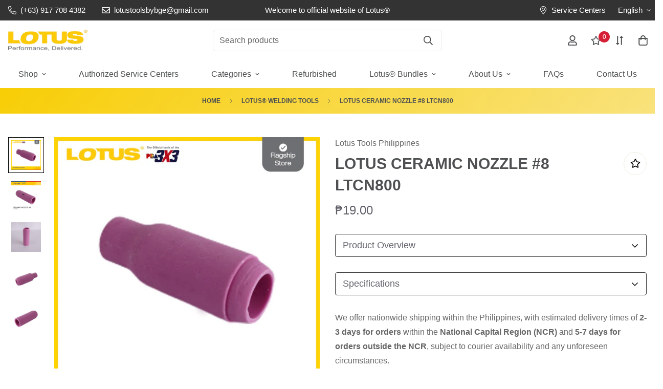

--- FILE ---
content_type: text/html; charset=utf-8
request_url: https://lotustools.ph/products/lotus-ceramic-nozzle-8-ltcn800
body_size: 51771
content:

<!doctype html>
<html
  class="no-js supports-no-cookies"
  lang="en"
  data-template="product"
  
>
<head>
	<meta charset="utf-8">
	<meta http-equiv="X-UA-Compatible" content="IE=edge">
	<meta name="viewport" content="width=device-width, initial-scale=1, maximum-scale=1.0, user-scalable=0">
	<meta name="theme-color" content="#0146b3">

    <!-- Google Tag Manager -->
    <script>(function(w,d,s,l,i){w[l]=w[l]||[];w[l].push({'gtm.start':
    new Date().getTime(),event:'gtm.js'});var f=d.getElementsByTagName(s)[0],
    j=d.createElement(s),dl=l!='dataLayer'?'&l='+l:'';j.async=true;j.src=
    'https://www.googletagmanager.com/gtm.js?id='+i+dl;f.parentNode.insertBefore(j,f);
    })(window,document,'script','dataLayer','GTM-T5FSCGT');</script>
    <!-- End Google Tag Manager --><link rel="canonical" href="https://lotustools.ph/products/lotus-ceramic-nozzle-8-ltcn800"><link rel="preload" as="style" href="//lotustools.ph/cdn/shop/t/28/assets/product-template.css?v=8964270189328022931751351066"><link rel="preload" as="style" href="//lotustools.ph/cdn/shop/t/28/assets/theme.css?v=155589907997806916841751351066">


<link rel="dns-prefetch" href="https://lotustools.ph/products/lotus-ceramic-nozzle-8-ltcn800" crossorigin>
<link rel="dns-prefetch" href="https://cdn.shopify.com" crossorigin>
<link rel="preconnect" href="https://lotustools.ph/products/lotus-ceramic-nozzle-8-ltcn800" crossorigin>
<link rel="preconnect" href="https://cdn.shopify.com" crossorigin>
<link rel="preload" as="style" href="//lotustools.ph/cdn/shop/t/28/assets/chunk.css?v=136045962525215742471751351066">
<link rel="preload" as="script" href="//lotustools.ph/cdn/shop/t/28/assets/app.min.js?v=2079968477485026601751351066">
<link rel="preload" as="script" href="//lotustools.ph/cdn/shop/t/28/assets/foxkit-app.min.js?v=48166617155657649261751351066">
<link rel="preload" as="script" href="//lotustools.ph/cdn/shop/t/28/assets/lazy-image.min.js?v=164341435460352801361751351066">

<link rel="shortcut icon" href="//lotustools.ph/cdn/shop/files/Lotus_Tools_Philippines_Favicon.png?crop=center&height=32&v=1669863062&width=32" type="image/png"><title>LOTUS CERAMIC NOZZLE #8 LTCN800</title><meta name="description" content="LOTUS CERAMIC NOZZLE #8 LTCN800"><meta property="og:site_name" content="Lotus Tools Philippines">
<meta property="og:url" content="https://lotustools.ph/products/lotus-ceramic-nozzle-8-ltcn800">
<meta property="og:title" content="LOTUS CERAMIC NOZZLE #8 LTCN800">
<meta property="og:type" content="product">
<meta property="og:description" content="LOTUS CERAMIC NOZZLE #8 LTCN800"><meta property="og:image" content="http://lotustools.ph/cdn/shop/files/1_122a5457-7aa2-4e5e-b578-7b92fb577047.jpg?v=1686707832">
<meta property="og:image:secure_url" content="https://lotustools.ph/cdn/shop/files/1_122a5457-7aa2-4e5e-b578-7b92fb577047.jpg?v=1686707832">
<meta property="og:image:width" content="1024">
<meta property="og:image:height" content="1024"><meta property="og:price:amount" content="19.00">
<meta property="og:price:currency" content="PHP"><meta name="twitter:card" content="summary_large_image">
<meta name="twitter:title" content="LOTUS CERAMIC NOZZLE #8 LTCN800">
<meta name="twitter:description" content="LOTUS CERAMIC NOZZLE #8 LTCN800">

<style media="print" id="mn-font-style">
  :root {  --font-stack-header: Helvetica, Arial, sans-serif;  --font-style-header: normal;  --font-weight-header: 700;  --font-weight-header--bolder: 700;  --font-weight-header--lighter: 400;}:root {  --font-weight-body--bold: 700;  --font-weight-body--bolder: 700;  --font-stack-body: Helvetica, Arial, sans-serif;  --font-style-body: normal;  --font-weight-body: 400;}
</style>
<style media="print" id="mn-critical-css">
  html{font-size:calc(var(--font-base-size,16) * 1px)}body{font-family:var(--font-stack-body)!important;font-weight:var(--font-weight-body);font-style:var(--font-style-body);color:var(--color-body-text);font-size:calc(var(--font-base-size,16) * 1px);line-height:calc(var(--base-line-height) * 1px);scroll-behavior:smooth}body .h1,body .h2,body .h3,body .h4,body .h5,body .h6,body h1,body h2,body h3,body h4,body h5,body h6{font-family:var(--font-stack-header);font-weight:var(--font-weight-header);font-style:var(--font-style-header);color:var(--color-heading-text);line-height:normal}body .h1,body h1{font-size:calc(((var(--font-h1-mobile))/ (var(--font-base-size))) * 1rem)}body .h2,body h2{font-size:calc(((var(--font-h2-mobile))/ (var(--font-base-size))) * 1rem)}body .h3,body h3{font-size:calc(((var(--font-h3-mobile))/ (var(--font-base-size))) * 1rem)}body .h4,body h4{font-size:calc(((var(--font-h4-mobile))/ (var(--font-base-size))) * 1rem)}body .h5,body h5{font-size:calc(((var(--font-h5-mobile))/ (var(--font-base-size))) * 1rem)}body .h6,body h6{font-size:calc(((var(--font-h6-mobile))/ (var(--font-base-size))) * 1rem);line-height:1.4}@media only screen and (min-width:768px){body .h1,body h1{font-size:calc(((var(--font-h1-desktop))/ (var(--font-base-size))) * 1rem)}body .h2,body h2{font-size:calc(((var(--font-h2-desktop))/ (var(--font-base-size))) * 1rem)}body .h3,body h3{font-size:calc(((var(--font-h3-desktop))/ (var(--font-base-size))) * 1rem)}body .h4,body h4{font-size:calc(((var(--font-h4-desktop))/ (var(--font-base-size))) * 1rem)}body .h5,body h5{font-size:calc(((var(--font-h5-desktop))/ (var(--font-base-size))) * 1rem)}body .h6,body h6{font-size:calc(((var(--font-h6-desktop))/ (var(--font-base-size))) * 1rem)}}.swiper-wrapper{display:flex}.swiper-container:not(.swiper-container-initialized) .swiper-slide{width:calc(100% / var(--items,1));flex:0 0 auto}@media (max-width:1023px){.swiper-container:not(.swiper-container-initialized) .swiper-slide{min-width:40vw;flex:0 0 auto}}@media (max-width:767px){.swiper-container:not(.swiper-container-initialized) .swiper-slide{min-width:66vw;flex:0 0 auto}}.opacity-0{opacity:0}.opacity-100{opacity:1!important;}.placeholder-background{position:absolute;top:0;right:0;bottom:0;left:0;pointer-events:none}.placeholder-background--animation{background-color:#000;animation:placeholder-background-loading 1.5s infinite linear}[data-image-loading]{position:relative}[data-image-loading]:after{content:'';background-color:#000;animation:placeholder-background-loading 1.5s infinite linear;position:absolute;top:0;left:0;width:100%;height:100%;z-index:1}[data-image-loading] img.lazyload{opacity:0}[data-image-loading] img.lazyloaded{opacity:1}.no-js [data-image-loading]{animation-name:none}.lazyload--fade-in{opacity:0;transition:.25s all}.lazyload--fade-in.lazyloaded{opacity:1}@media (min-width:768px){.hidden.md\:block{display:block!important}.hidden.md\:flex{display:flex!important}.hidden.md\:grid{display:grid!important}}@media (min-width:1024px){.hidden.lg\:block{display:block!important}.hidden.lg\:flex{display:flex!important}.hidden.lg\:grid{display:grid!important}}@media (min-width:1280px){.hidden.xl\:block{display:block!important}.hidden.xl\:flex{display:flex!important}.hidden.xl\:grid{display:grid!important}}

  h1, .h1,
  h2, .h2,
  h3, .h3,
  h4, .h4,
  h5, .h5,
  h6, .h6 {
    letter-spacing: 0px;
  }
</style>

  <script>
  // https://codebeautify.org/jsviewer

  function _debounce(fn, wait = 300) {
    let t;
    return (...args) => {
      clearTimeout(t);
      t = setTimeout(() => fn.apply(this, args), wait);
    };
  }

  try {
    window.MinimogSettings = window.MinimogSettings || {};
    window.___mnag = 'userA' + (window.___mnag1 || '') + 'gent';

    var _mh = document.querySelector('header.sf-header__mobile');
    var _dh = document.querySelector('header.sf-header__desktop');
    // Set header height
    function _shh() {
      if (!_mh || !_dh) {
        _mh = document.querySelector('header.sf-header__mobile');
        _dh = document.querySelector('header.sf-header__desktop');
      }
      // Header
      var _hd = window.innerWidth < 1024 ? _mh : _dh;
      if (_hd) {
        document.documentElement.style.setProperty('--sf-header-height', _hd.offsetHeight + 'px');
        window.MinimogSettings.headerHeight = _hd.offsetHeight;
      }
    }

    // setTopbarHeight
    function _stbh() {
      // Topbar
      var _tb = document.querySelector('.sf-topbar');
      if (_tb) {
        document.documentElement.style.setProperty('--sf-topbar-height', _tb.offsetHeight + 'px');
        window.MinimogSettings.topbarHeight = _tb.offsetHeight;
      }
    }

    // setAnnouncementHeight
    function _sah() {
      // announcement_bar
      var _ab = document.querySelector('.announcement-bar');
      if (_ab) {
        document.documentElement.style.setProperty('--sf-announcement-height', _ab.offsetHeight + 'px');
        window.MinimogSettings.topbarHeight = _ab.offsetHeight;
      }
    }

    // setMainContentPadding
    function _smcp() {
      // pageTemplate
      var _pt = document.documentElement.dataset.template;
      if (window.innerWidth >= 1024) {
        if (_dh && _dh.dataset.transparent === "true") {
          if (_pt === 'index' || _pt === 'collection') {
            document.documentElement.style.setProperty('--main-content-padding-top', '0px');
          }
        }
      } else {
        document.documentElement.style.removeProperty('--main-content-padding-top');
      }
    }

    // calculateSectionsHeight
    function _csh() {_shh();_stbh();_sah();_smcp();}
    window.addEventListener('resize', _debounce(_csh, 1000));

    document.documentElement.className = document.documentElement.className.replace('supports-no-cookies', 'supports-cookies').replace('no-js', 'js');
  } catch (error) {
    console.warn('Failed to execute critical scripts', error);
  }

  try {
    // Page speed agent
    var _nu = navigator[window.___mnag];
    var _psas = [
      {
        'b': 'ome-Li',
        'c': 'ghth',
        'd': 'ouse',
        'a': 'Chr',
      },
      {
        'd': 'hts',
        'a': 'Sp',
        'c': 'nsig',
        'b': 'eed I',
      },
      {
        'b': ' Lin',
        'd': '6_64',
        'a': 'X11;',
        'c': 'ux x8',
      }
    ];
    function __fn(i) {
      return Object.keys(_psas[i]).sort().reduce(function (a, c) { return a + _psas[i][c] }, '');
    }

    var __isPSA = (_nu.indexOf(__fn(0)) > -1 || _nu.indexOf(__fn(1)) > -1 || _nu.indexOf(__fn(2)) > -1);
    // var __isPSA = true

    window.___mnag = '!1';
    _psas = null;
  } catch (err) {
    var __isPSA = false;
    var _psas = null;
    window.___mnag = '!1';
  }

  // activateFontAndCriticalCSS
  function afnc() {
    // fontStyle & criticalStyle
    var cs = document.getElementById('mn-critical-css');
    var fs = document.getElementById('mn-font-style');
    if (cs) cs.media = 'all';
    if (fs) fs.media = 'all';
  }

  if (!__isPSA) afnc();

  // __activateStyle(this)
  function __as(l) {
    l.rel = 'stylesheet';
    l.media = 'all';
    l.removeAttribute('onload');
  }

  // _onChunkStyleLoad(this)
  function __ocsl(l) {
    if (!__isPSA) __as(l);
  }

  window.__isPSA = __isPSA;
</script>

  
<style data-shopify>:root {		/* BODY */		--base-line-height: 28;		/* PRIMARY COLORS */		--color-primary: #0146b3;		--plyr-color-main: #0146b3;		--color-primary-darker: #012e76;		/* TEXT COLORS */		--color-body-text: #61626a;		--color-heading-text: #4e5051;		--color-sub-text: #666666;		--color-text-link: #61626a;		--color-text-link-hover: #999999;		/* BUTTON COLORS */		--color-btn-bg:  #d52036;		--color-btn-bg-hover: #0146b3;		--color-btn-text: #ffffff;		--color-btn-text-hover: #ffffff;    	--color-btn-secondary-border: #4e5051;    	--color-btn-secondary-text: #4e5051;		--btn-letter-spacing: 0px;		--btn-border-radius: 30px;		--btn-border-width: 1px;		--btn-line-height: 23px;				/* PRODUCT COLORS */		--product-title-color: #4e5051;		--product-sale-price-color: #666666;		--product-regular-price-color: #61626a;		--product-type-color: #666666;		--product-desc-color: #666666;		/* TOPBAR COLORS */		--color-topbar-background: #333333;		--color-topbar-text: #ffffff;		/* MENU BAR COLORS */		--color-menu-background: #ffffff;		--color-menu-text: #4e5051;		/* BORDER COLORS */		--color-border: #EEEEE0;		/* FOOTER COLORS */		--color-footer-text: #4e5051;		--color-footer-subtext: #666666;		--color-footer-background: #ffffff;		--color-footer-link: #666666;		--color-footer-link-hover: #4e5051;		--color-footer-background-mobile: #F5F5F5;		/* FOOTER BOTTOM COLORS */		--color-footer-bottom-text: #4e5051;		--color-footer-bottom-background: #ffffff;		--color-footer-bottom-background-mobile: #F5F5F5;		/* HEADER */		--color-header-text: #4e5051;		--color-header-transparent-text: #ffffff;		--color-main-background: #ffffff;		--color-field-background: #f8f8f8;		--color-header-background: #ffffff;		--color-cart-wishlist-count: #ffffff;		--bg-cart-wishlist-count: #d52036;		--swatch-item-background-default: #f7f8fa;		--text-gray-400: #777777;		--text-gray-9b: #9b9b9b;		--text-black: #000000;		--text-white: #ffffff;		--bg-gray-400: #f7f8fa;		--bg-black: #000000;		--rounded-full: 9999px;		--border-color-1: #eeeeee;		--border-color-2: #b2b2b2;		--border-color-3: #d2d2d2;		--border-color-4: #737373;		--color-secondary: #666666;		--color-success: #3a8735;		--color-warning: #ff706b;		--color-info: #959595;		--color-disabled: #cecece;		--bg-disabled: #f7f7f7;		--bg-hover: #737373;		--bg-color-tooltip: #61626a;		--text-color-tooltip: #ffffff;		--color-image-overlay: #4e5051;		--opacity-image-overlay: 0.2;		--theme-shadow: 0 5px 15px 0 rgba(0, 0, 0, 0.07);    	--arrow-select-box: url(//lotustools.ph/cdn/shop/t/28/assets/ar-down.svg?v=92728264558441377851751351066);		/* FONT SIZES */		--font-base-size: 16;		--font-btn-size: 16px;		--font-btn-weight: 500;		--font-h1-desktop: 48;		--font-h1-mobile: 45;		--font-h2-desktop: 37;		--font-h2-mobile: 34;		--font-h3-desktop: 28;		--font-h3-mobile: 25;		--font-h4-desktop: 24;		--font-h4-mobile: 22;		--font-h5-desktop: 20;		--font-h5-mobile: 18;		--font-h6-desktop: 19;		--font-h6-mobile: 17;    	--arrow-down-url: url(//lotustools.ph/cdn/shop/t/28/assets/arrow-down.svg?v=157552497485556416461751351066);    	--arrow-down-white-url: url(//lotustools.ph/cdn/shop/t/28/assets/arrow-down-white.svg?v=70535736727834135531751351066);    	--product-title-line-clamp: 2;		--spacing-sections-desktop: 100px;        --spacing-sections-tablet: 75px;        --spacing-sections-mobile: 50px;	}
</style><link media="print" onload="this.media = 'all'" rel="stylesheet" href="//lotustools.ph/cdn/shop/t/28/assets/product-template.css?v=8964270189328022931751351066"><link type="text/css" href="//lotustools.ph/cdn/shop/t/28/assets/custom.css?v=15721565340884022481751351066" rel="stylesheet">

<style data-shopify>body {
    --container-width: 1440;
    --fluid-container-width: 1620px;
    --fluid-container-offset: 95px;
    background-color: #ffffff;
  }
  [style*="--aspect-ratio"]:before {
    padding-top: calc(100% / (0.0001 + var(--aspect-ratio, 16/9)));
  }
  @media ( max-width: 767px ) {
    [style*="--aspect-ratio"]:before {
      padding-top: calc(100% / (0.0001 + var(--aspect-ratio-mobile, var(--aspect-ratio, 16/9)) ));
    }
  }.sf__btn.sf__btn-secondary,a.sf__btn.sf__btn-secondary {  border-width: 2px;}.sf__index-custom-content-1 .section-my {  margin-top: 30px;}.image__with-text .content__box h3 {  font-size: 36px;}.custom__html-block {  padding: 56px 48px;  background-image: url("https://cdn.shopify.com/s/files/1/0042/0750/9567/files/10_caf6ff67-7343-426b-9fdb-b61dd702f87a.jpg?v=1623059274");  background-repeat: no-repeat;  background-size: cover;  display: flex;}.custom__html-block .left__content h3 {  font-size: 36px;  line-height: 50px;  margin-bottom: 15px;}.custom__html-block .left__content p {  color: var(--color-sub-text);}.custom__html-block .right__content span {  font-size: 18px;  color: #777;  text-decoration: line-through;  margin-bottom: 15px;  display: block;}.custom__html-block .right__content h3 {  color: #e02b2b;  font-size: 30px;  margin-bottom: 25px;}.slide__block-subtitle {  color: #e02b2b;  font-weight: 600;}.sf-header .sf-search__form:not(.mobile) {  border: 2px solid #000 !important;  border-radius: 30px;}.sf-header .sf-menu-logo-bar {  padding: 8px 0;}.sf__index-icon-box .section-my {  margin-bottom: 50px;}.sf__footer-block-newsletter .sf__footer-block-title {  line-height: 52px;  font-size: 36px;}.sf__footer-block-newsletter {  padding-right: 5%;}.sf__footer-block-newsletter form input.form-control {  border-radius: 30px;  background-color: #fff;  border: 2px solid #000;}.sf__footer-block-menu .sf__footer-block-title {  font-weight: 600;}@media (min-width: 1025px) {  .sf-header .sf-search__form:not(.mobile) {    width: 600px;  }  .sf__index-collection-list .collection-card__image {    width: 150px;    height: 150px;    margin: 0 auto;  }  .sf__index-custom-content-2 .left__content {    margin-right: 150px;  }}@media (min-width: 1230px) {  .sf-header .sf-search__form:not(.mobile) {    margin-right: 8vw;  }  .sf-header__desktop .sf-search-form {    width: 35%;    position: absolute;    left: 50%;    justify-content: space-between;    transform: translate(-50%, 0);  }}.sf__index-custom-content-1 .sf__btn-link {  margin-top: 2rem;}.sf__index-custom-content-1 .image-card__content {  padding: 1.625rem 1.75rem;}@media (min-width: 768px) {  .sf__index-custom-content-1 .image__card-heading {    font-size: 1.625rem;    line-height: 1.4;  }}.image__with-text .content__heading {  line-height: 1.4;}@media (max-width: 767px) {  .sf__index-slideshow .sf__mobile-button {    border-radius: 5px;  }  .sf__index-collection-list .sf-column {    width: 37vw !important;  }  .sf__index-custom-content-2 .custom__html-block {    display: flex;    flex-direction: column;    padding: 2rem 0;    text-align: center;  }  .sf__newletter__form-input {    background: #fff;  }  .sf__index-icon-box .sf-icon-box__inner {    display: flex;    flex-direction: row;  }  .sf__index-icon-box .sf-icon-box__text {    text-align: left;  }  .sf__index-icon-box .sf-icon-box__text h3 {    font-size: 18px;  }  .sf__index-icon-box .sf-image--loaded {    width: 50px;  }}
</style>

  

  <link href="//lotustools.ph/cdn/shop/t/28/assets/theme.css?v=155589907997806916841751351066" rel="stylesheet" type="text/css" media="all" />
  <link href="//lotustools.ph/cdn/shop/t/28/assets/chunk.css?v=136045962525215742471751351066" rel="stylesheet" type="text/css" media="all" />

  <script src="//lotustools.ph/cdn/shop/t/28/assets/theme-global.js?v=57777481096624029791751351066" defer="defer"></script>
  <script src="//lotustools.ph/cdn/shop/t/28/assets/product-form.min.js?v=86221198764360150501751351066" defer="defer"></script>
  <script src="//lotustools.ph/cdn/shop/t/28/assets/lazy-image.min.js?v=164341435460352801361751351066" defer="defer"></script>

  <script>window.performance && window.performance.mark && window.performance.mark('shopify.content_for_header.start');</script><meta id="shopify-digital-wallet" name="shopify-digital-wallet" content="/68277207322/digital_wallets/dialog">
<link rel="alternate" type="application/json+oembed" href="https://lotustools.ph/products/lotus-ceramic-nozzle-8-ltcn800.oembed">
<script async="async" src="/checkouts/internal/preloads.js?locale=en-PH"></script>
<script id="shopify-features" type="application/json">{"accessToken":"36f2e46aec26efbc9c3154bedf14c4af","betas":["rich-media-storefront-analytics"],"domain":"lotustools.ph","predictiveSearch":true,"shopId":68277207322,"locale":"en"}</script>
<script>var Shopify = Shopify || {};
Shopify.shop = "lotus-tools-philippines.myshopify.com";
Shopify.locale = "en";
Shopify.currency = {"active":"PHP","rate":"1.0"};
Shopify.country = "PH";
Shopify.theme = {"name":"Copy of Active Lotus Theme Theme (Pre-Publish)","id":180013465882,"schema_name":"Minimog - OS 2.0","schema_version":"3.0.0","theme_store_id":null,"role":"main"};
Shopify.theme.handle = "null";
Shopify.theme.style = {"id":null,"handle":null};
Shopify.cdnHost = "lotustools.ph/cdn";
Shopify.routes = Shopify.routes || {};
Shopify.routes.root = "/";</script>
<script type="module">!function(o){(o.Shopify=o.Shopify||{}).modules=!0}(window);</script>
<script>!function(o){function n(){var o=[];function n(){o.push(Array.prototype.slice.apply(arguments))}return n.q=o,n}var t=o.Shopify=o.Shopify||{};t.loadFeatures=n(),t.autoloadFeatures=n()}(window);</script>
<script id="shop-js-analytics" type="application/json">{"pageType":"product"}</script>
<script defer="defer" async type="module" src="//lotustools.ph/cdn/shopifycloud/shop-js/modules/v2/client.init-shop-cart-sync_C5BV16lS.en.esm.js"></script>
<script defer="defer" async type="module" src="//lotustools.ph/cdn/shopifycloud/shop-js/modules/v2/chunk.common_CygWptCX.esm.js"></script>
<script type="module">
  await import("//lotustools.ph/cdn/shopifycloud/shop-js/modules/v2/client.init-shop-cart-sync_C5BV16lS.en.esm.js");
await import("//lotustools.ph/cdn/shopifycloud/shop-js/modules/v2/chunk.common_CygWptCX.esm.js");

  window.Shopify.SignInWithShop?.initShopCartSync?.({"fedCMEnabled":true,"windoidEnabled":true});

</script>
<script>(function() {
  var isLoaded = false;
  function asyncLoad() {
    if (isLoaded) return;
    isLoaded = true;
    var urls = ["https:\/\/seo.apps.avada.io\/scripttag\/avada-seo-installed.js?shop=lotus-tools-philippines.myshopify.com"];
    for (var i = 0; i < urls.length; i++) {
      var s = document.createElement('script');
      s.type = 'text/javascript';
      s.async = true;
      s.src = urls[i];
      var x = document.getElementsByTagName('script')[0];
      x.parentNode.insertBefore(s, x);
    }
  };
  if(window.attachEvent) {
    window.attachEvent('onload', asyncLoad);
  } else {
    window.addEventListener('load', asyncLoad, false);
  }
})();</script>
<script id="__st">var __st={"a":68277207322,"offset":28800,"reqid":"0423e1f5-2544-40d5-a145-a4afa3a59f4f-1768724647","pageurl":"lotustools.ph\/products\/lotus-ceramic-nozzle-8-ltcn800","u":"fd062cad2cf8","p":"product","rtyp":"product","rid":8307006603546};</script>
<script>window.ShopifyPaypalV4VisibilityTracking = true;</script>
<script id="captcha-bootstrap">!function(){'use strict';const t='contact',e='account',n='new_comment',o=[[t,t],['blogs',n],['comments',n],[t,'customer']],c=[[e,'customer_login'],[e,'guest_login'],[e,'recover_customer_password'],[e,'create_customer']],r=t=>t.map((([t,e])=>`form[action*='/${t}']:not([data-nocaptcha='true']) input[name='form_type'][value='${e}']`)).join(','),a=t=>()=>t?[...document.querySelectorAll(t)].map((t=>t.form)):[];function s(){const t=[...o],e=r(t);return a(e)}const i='password',u='form_key',d=['recaptcha-v3-token','g-recaptcha-response','h-captcha-response',i],f=()=>{try{return window.sessionStorage}catch{return}},m='__shopify_v',_=t=>t.elements[u];function p(t,e,n=!1){try{const o=window.sessionStorage,c=JSON.parse(o.getItem(e)),{data:r}=function(t){const{data:e,action:n}=t;return t[m]||n?{data:e,action:n}:{data:t,action:n}}(c);for(const[e,n]of Object.entries(r))t.elements[e]&&(t.elements[e].value=n);n&&o.removeItem(e)}catch(o){console.error('form repopulation failed',{error:o})}}const l='form_type',E='cptcha';function T(t){t.dataset[E]=!0}const w=window,h=w.document,L='Shopify',v='ce_forms',y='captcha';let A=!1;((t,e)=>{const n=(g='f06e6c50-85a8-45c8-87d0-21a2b65856fe',I='https://cdn.shopify.com/shopifycloud/storefront-forms-hcaptcha/ce_storefront_forms_captcha_hcaptcha.v1.5.2.iife.js',D={infoText:'Protected by hCaptcha',privacyText:'Privacy',termsText:'Terms'},(t,e,n)=>{const o=w[L][v],c=o.bindForm;if(c)return c(t,g,e,D).then(n);var r;o.q.push([[t,g,e,D],n]),r=I,A||(h.body.append(Object.assign(h.createElement('script'),{id:'captcha-provider',async:!0,src:r})),A=!0)});var g,I,D;w[L]=w[L]||{},w[L][v]=w[L][v]||{},w[L][v].q=[],w[L][y]=w[L][y]||{},w[L][y].protect=function(t,e){n(t,void 0,e),T(t)},Object.freeze(w[L][y]),function(t,e,n,w,h,L){const[v,y,A,g]=function(t,e,n){const i=e?o:[],u=t?c:[],d=[...i,...u],f=r(d),m=r(i),_=r(d.filter((([t,e])=>n.includes(e))));return[a(f),a(m),a(_),s()]}(w,h,L),I=t=>{const e=t.target;return e instanceof HTMLFormElement?e:e&&e.form},D=t=>v().includes(t);t.addEventListener('submit',(t=>{const e=I(t);if(!e)return;const n=D(e)&&!e.dataset.hcaptchaBound&&!e.dataset.recaptchaBound,o=_(e),c=g().includes(e)&&(!o||!o.value);(n||c)&&t.preventDefault(),c&&!n&&(function(t){try{if(!f())return;!function(t){const e=f();if(!e)return;const n=_(t);if(!n)return;const o=n.value;o&&e.removeItem(o)}(t);const e=Array.from(Array(32),(()=>Math.random().toString(36)[2])).join('');!function(t,e){_(t)||t.append(Object.assign(document.createElement('input'),{type:'hidden',name:u})),t.elements[u].value=e}(t,e),function(t,e){const n=f();if(!n)return;const o=[...t.querySelectorAll(`input[type='${i}']`)].map((({name:t})=>t)),c=[...d,...o],r={};for(const[a,s]of new FormData(t).entries())c.includes(a)||(r[a]=s);n.setItem(e,JSON.stringify({[m]:1,action:t.action,data:r}))}(t,e)}catch(e){console.error('failed to persist form',e)}}(e),e.submit())}));const S=(t,e)=>{t&&!t.dataset[E]&&(n(t,e.some((e=>e===t))),T(t))};for(const o of['focusin','change'])t.addEventListener(o,(t=>{const e=I(t);D(e)&&S(e,y())}));const B=e.get('form_key'),M=e.get(l),P=B&&M;t.addEventListener('DOMContentLoaded',(()=>{const t=y();if(P)for(const e of t)e.elements[l].value===M&&p(e,B);[...new Set([...A(),...v().filter((t=>'true'===t.dataset.shopifyCaptcha))])].forEach((e=>S(e,t)))}))}(h,new URLSearchParams(w.location.search),n,t,e,['guest_login'])})(!0,!0)}();</script>
<script integrity="sha256-4kQ18oKyAcykRKYeNunJcIwy7WH5gtpwJnB7kiuLZ1E=" data-source-attribution="shopify.loadfeatures" defer="defer" src="//lotustools.ph/cdn/shopifycloud/storefront/assets/storefront/load_feature-a0a9edcb.js" crossorigin="anonymous"></script>
<script data-source-attribution="shopify.dynamic_checkout.dynamic.init">var Shopify=Shopify||{};Shopify.PaymentButton=Shopify.PaymentButton||{isStorefrontPortableWallets:!0,init:function(){window.Shopify.PaymentButton.init=function(){};var t=document.createElement("script");t.src="https://lotustools.ph/cdn/shopifycloud/portable-wallets/latest/portable-wallets.en.js",t.type="module",document.head.appendChild(t)}};
</script>
<script data-source-attribution="shopify.dynamic_checkout.buyer_consent">
  function portableWalletsHideBuyerConsent(e){var t=document.getElementById("shopify-buyer-consent"),n=document.getElementById("shopify-subscription-policy-button");t&&n&&(t.classList.add("hidden"),t.setAttribute("aria-hidden","true"),n.removeEventListener("click",e))}function portableWalletsShowBuyerConsent(e){var t=document.getElementById("shopify-buyer-consent"),n=document.getElementById("shopify-subscription-policy-button");t&&n&&(t.classList.remove("hidden"),t.removeAttribute("aria-hidden"),n.addEventListener("click",e))}window.Shopify?.PaymentButton&&(window.Shopify.PaymentButton.hideBuyerConsent=portableWalletsHideBuyerConsent,window.Shopify.PaymentButton.showBuyerConsent=portableWalletsShowBuyerConsent);
</script>
<script>
  function portableWalletsCleanup(e){e&&e.src&&console.error("Failed to load portable wallets script "+e.src);var t=document.querySelectorAll("shopify-accelerated-checkout .shopify-payment-button__skeleton, shopify-accelerated-checkout-cart .wallet-cart-button__skeleton"),e=document.getElementById("shopify-buyer-consent");for(let e=0;e<t.length;e++)t[e].remove();e&&e.remove()}function portableWalletsNotLoadedAsModule(e){e instanceof ErrorEvent&&"string"==typeof e.message&&e.message.includes("import.meta")&&"string"==typeof e.filename&&e.filename.includes("portable-wallets")&&(window.removeEventListener("error",portableWalletsNotLoadedAsModule),window.Shopify.PaymentButton.failedToLoad=e,"loading"===document.readyState?document.addEventListener("DOMContentLoaded",window.Shopify.PaymentButton.init):window.Shopify.PaymentButton.init())}window.addEventListener("error",portableWalletsNotLoadedAsModule);
</script>

<script type="module" src="https://lotustools.ph/cdn/shopifycloud/portable-wallets/latest/portable-wallets.en.js" onError="portableWalletsCleanup(this)" crossorigin="anonymous"></script>
<script nomodule>
  document.addEventListener("DOMContentLoaded", portableWalletsCleanup);
</script>

<link id="shopify-accelerated-checkout-styles" rel="stylesheet" media="screen" href="https://lotustools.ph/cdn/shopifycloud/portable-wallets/latest/accelerated-checkout-backwards-compat.css" crossorigin="anonymous">
<style id="shopify-accelerated-checkout-cart">
        #shopify-buyer-consent {
  margin-top: 1em;
  display: inline-block;
  width: 100%;
}

#shopify-buyer-consent.hidden {
  display: none;
}

#shopify-subscription-policy-button {
  background: none;
  border: none;
  padding: 0;
  text-decoration: underline;
  font-size: inherit;
  cursor: pointer;
}

#shopify-subscription-policy-button::before {
  box-shadow: none;
}

      </style>

<script>window.performance && window.performance.mark && window.performance.mark('shopify.content_for_header.end');</script>
<!-- BEGIN app block: shopify://apps/foxkit-sales-boost/blocks/foxkit-theme-helper/13f41957-6b79-47c1-99a2-e52431f06fff -->
<style data-shopify>
  
  :root {
  	--foxkit-border-radius-btn: 4px;
  	--foxkit-height-btn: 45px;
  	--foxkit-btn-primary-bg: #FDC606;
  	--foxkit-btn-primary-text: #FFFFFF;
  	--foxkit-btn-primary-hover-bg: #4E5051;
  	--foxkit-btn-primary-hover-text: #FFFFFF;
  	--foxkit-btn-secondary-bg: #D52036;
  	--foxkit-btn-secondary-text: rgba(255, 255, 255, 1);
  	--foxkit-btn-secondary-hover-bg: #0146B3;
  	--foxkit-btn-secondary-hover-text: #FFFFFF;
  	--foxkit-text-color: #61626A;
  	--foxkit-heading-text-color: #4E5051;
  	--foxkit-prices-color: #61626A;
  	--foxkit-badge-color: #D52036;
  	--foxkit-border-color: #ebebeb;
  }
  
  .foxkit-critical-hidden {
  	display: none !important;
  }
</style>
<script>
   var ShopifyRootUrl = "\/";
   var _useRootBaseUrl = null
   window.FoxKitThemeHelperEnabled = true;
   window.FoxKitPlugins = window.FoxKitPlugins || {}
   window.FoxKitStrings = window.FoxKitStrings || {}
   window.FoxKitAssets = window.FoxKitAssets || {}
   window.FoxKitModules = window.FoxKitModules || {}
   window.FoxKitSettings = {
     discountPrefix: "FX",
     showWaterMark: true,
     multipleLanguages: null,
     primaryLocale: true,
     combineWithProductDiscounts: true,
     enableAjaxAtc: true,
     discountApplyBy: "shopify_functions",
     foxKitBaseUrl: "foxkit.app",
     shopDomain: "https:\/\/lotustools.ph",
     baseUrl: _useRootBaseUrl ? "/" : ShopifyRootUrl.endsWith('/') ? ShopifyRootUrl : ShopifyRootUrl + '/',
     currencyCode: "PHP",
     moneyFormat: !!window.MinimogTheme ? window.MinimogSettings.money_format : "₱{{amount}}",
     moneyWithCurrencyFormat: "₱{{amount}} PHP",
     template: "product",
     templateName: "product",
     optimizePerformance: false,product: Object.assign({"id":8307006603546,"title":"LOTUS CERAMIC NOZZLE #8 LTCN800","handle":"lotus-ceramic-nozzle-8-ltcn800","description":"\u003cp\u003eLOTUS CERAMIC NOZZLE #8 LTCN800\u003c\/p\u003e","published_at":"2023-06-14T09:57:32+08:00","created_at":"2023-05-31T17:32:19+08:00","vendor":"Lotus Tools Philippines","type":"Hand Tools","tags":["New","Welding"],"price":1900,"price_min":1900,"price_max":1900,"available":false,"price_varies":false,"compare_at_price":null,"compare_at_price_min":0,"compare_at_price_max":0,"compare_at_price_varies":false,"variants":[{"id":45206805807386,"title":"Default Title","option1":"Default Title","option2":null,"option3":null,"sku":"6008100173239","requires_shipping":true,"taxable":true,"featured_image":null,"available":false,"name":"LOTUS CERAMIC NOZZLE #8 LTCN800","public_title":null,"options":["Default Title"],"price":1900,"weight":0,"compare_at_price":null,"inventory_management":"shopify","barcode":null,"requires_selling_plan":false,"selling_plan_allocations":[]}],"images":["\/\/lotustools.ph\/cdn\/shop\/files\/1_122a5457-7aa2-4e5e-b578-7b92fb577047.jpg?v=1686707832","\/\/lotustools.ph\/cdn\/shop\/files\/5_b251ada2-f4ba-4505-9417-dac9751e75c3.jpg?v=1686707850","\/\/lotustools.ph\/cdn\/shop\/files\/2_250611e3-84a2-4b5d-92a8-713dc328ffe8.jpg?v=1686707850","\/\/lotustools.ph\/cdn\/shop\/files\/3_f09d2568-67f2-453f-ab26-40de192771c2.jpg?v=1686707850","\/\/lotustools.ph\/cdn\/shop\/files\/4_a03d659f-91a8-49d3-8897-0bdef18554eb.jpg?v=1686707850"],"featured_image":"\/\/lotustools.ph\/cdn\/shop\/files\/1_122a5457-7aa2-4e5e-b578-7b92fb577047.jpg?v=1686707832","options":["Title"],"media":[{"alt":null,"id":34077001515290,"position":1,"preview_image":{"aspect_ratio":1.0,"height":1024,"width":1024,"src":"\/\/lotustools.ph\/cdn\/shop\/files\/1_122a5457-7aa2-4e5e-b578-7b92fb577047.jpg?v=1686707832"},"aspect_ratio":1.0,"height":1024,"media_type":"image","src":"\/\/lotustools.ph\/cdn\/shop\/files\/1_122a5457-7aa2-4e5e-b578-7b92fb577047.jpg?v=1686707832","width":1024},{"alt":null,"id":34077003710746,"position":2,"preview_image":{"aspect_ratio":1.0,"height":1024,"width":1024,"src":"\/\/lotustools.ph\/cdn\/shop\/files\/5_b251ada2-f4ba-4505-9417-dac9751e75c3.jpg?v=1686707850"},"aspect_ratio":1.0,"height":1024,"media_type":"image","src":"\/\/lotustools.ph\/cdn\/shop\/files\/5_b251ada2-f4ba-4505-9417-dac9751e75c3.jpg?v=1686707850","width":1024},{"alt":null,"id":34077001548058,"position":3,"preview_image":{"aspect_ratio":1.0,"height":1024,"width":1024,"src":"\/\/lotustools.ph\/cdn\/shop\/files\/2_250611e3-84a2-4b5d-92a8-713dc328ffe8.jpg?v=1686707850"},"aspect_ratio":1.0,"height":1024,"media_type":"image","src":"\/\/lotustools.ph\/cdn\/shop\/files\/2_250611e3-84a2-4b5d-92a8-713dc328ffe8.jpg?v=1686707850","width":1024},{"alt":null,"id":34077001580826,"position":4,"preview_image":{"aspect_ratio":1.0,"height":1024,"width":1024,"src":"\/\/lotustools.ph\/cdn\/shop\/files\/3_f09d2568-67f2-453f-ab26-40de192771c2.jpg?v=1686707850"},"aspect_ratio":1.0,"height":1024,"media_type":"image","src":"\/\/lotustools.ph\/cdn\/shop\/files\/3_f09d2568-67f2-453f-ab26-40de192771c2.jpg?v=1686707850","width":1024},{"alt":null,"id":34077001613594,"position":5,"preview_image":{"aspect_ratio":1.0,"height":1024,"width":1024,"src":"\/\/lotustools.ph\/cdn\/shop\/files\/4_a03d659f-91a8-49d3-8897-0bdef18554eb.jpg?v=1686707850"},"aspect_ratio":1.0,"height":1024,"media_type":"image","src":"\/\/lotustools.ph\/cdn\/shop\/files\/4_a03d659f-91a8-49d3-8897-0bdef18554eb.jpg?v=1686707850","width":1024}],"requires_selling_plan":false,"selling_plan_groups":[],"content":"\u003cp\u003eLOTUS CERAMIC NOZZLE #8 LTCN800\u003c\/p\u003e"}, {
       variants: [{"id":45206805807386,"title":"Default Title","option1":"Default Title","option2":null,"option3":null,"sku":"6008100173239","requires_shipping":true,"taxable":true,"featured_image":null,"available":false,"name":"LOTUS CERAMIC NOZZLE #8 LTCN800","public_title":null,"options":["Default Title"],"price":1900,"weight":0,"compare_at_price":null,"inventory_management":"shopify","barcode":null,"requires_selling_plan":false,"selling_plan_allocations":[]}],
       selectedVariant: {"id":45206805807386,"title":"Default Title","option1":"Default Title","option2":null,"option3":null,"sku":"6008100173239","requires_shipping":true,"taxable":true,"featured_image":null,"available":false,"name":"LOTUS CERAMIC NOZZLE #8 LTCN800","public_title":null,"options":["Default Title"],"price":1900,"weight":0,"compare_at_price":null,"inventory_management":"shopify","barcode":null,"requires_selling_plan":false,"selling_plan_allocations":[]},
       hasOnlyDefaultVariant: true,
       collections: [{"id":484589175066,"handle":"lotus®-welding-tools","updated_at":"2025-11-26T10:55:43+08:00","published_at":"2024-09-24T14:36:54+08:00","sort_order":"best-selling","template_suffix":"","published_scope":"web","title":"Lotus® Welding Tools","body_html":"","image":{"created_at":"2024-09-24T14:36:52+08:00","alt":null,"width":1313,"height":1688,"src":"\/\/lotustools.ph\/cdn\/shop\/collections\/Welding_Tools.png?v=1727159813"}}]
     }),routes: {
       root: "\/",
       cart: "\/cart",
       cart_add_url: '/cart/add',
       cart_change_url: '/cart/change',
       cart_update_url: '/cart/update'
     },
     dateNow: "2026\/01\/18 16:24:00+0800 (HKT)",
     isMinimogTheme: !!window.MinimogTheme,
     designMode: false,
     pageType: "product",
     pageUrl: "\/products\/lotus-ceramic-nozzle-8-ltcn800",
     selectors: {}
   };window.FoxKitSettings.product.variants[0].inventory_quantity = 0;
  		window.FoxKitSettings.product.variants[0].inventory_policy = "deny";window.FoxKitSettings.product.selectedVariant.inventory_quantity = 0;
  		window.FoxKitSettings.product.selectedVariant.inventory_policy = "deny";
  

  FoxKitStrings = {"en":{"date_format":"MM\/dd\/yyyy","discount_summary":"You will get \u003cstrong\u003e{discount_value} OFF\u003c\/strong\u003e on each product","discount_title":"SPECIAL OFFER","free":"FREE","add_button":"Add","add_to_cart_button":"Add to cart","added_button":"Added","bundle_button":"Add selected item(s)","bundle_select":"Select","bundle_selected":"Selected","bundle_total":"Total price","bundle_saved":"Saved","bundle_this_item":"This item","bundle_warning":"Add at least 1 item to build your bundle","bundle_items_added":"The products in the bundle are added to the cart.","qty_discount_title":"{item_count} item(s) get {discount_value} OFF","qty_discount_note":"on each product","prepurchase_title":"Frequently bought with \"{product_title}\"","prepurchase_added":"You just added","incart_title":"Customers also bought with \"{product_title}\"","sizechart_button":"Size chart","field_name":"Enter your name","field_email":"Enter your email","field_birthday":"Date of birth","discount_noti":"* Discount will be calculated and applied at checkout","fox_discount_noti":"* You are entitled to 1 discount offer of \u003cspan\u003e{price}\u003c\/span\u003e (\u003cspan\u003e{discount_title}\u003c\/span\u003e). This offer \u003cb\u003ecan't be combined\u003c\/b\u003e with any other discount you add here!","bis_open":"Notify me when available","bis_heading":"Back in stock alert 📬","bis_desc":"We will send you a notification as soon as this product is available again.","bis_submit":"Notify me","bis_email":"Your email","bis_name":"Your name","bis_phone":"Your phone number","bis_note":"Your note","bis_signup":"Email me with news and offers","bis_thankyou":"Thank you! We'll send you an email when this product is available!","preorder_discount_title":"🎁 Preorder now to get \u003cstrong\u003e{discount_value} OFF\u003c\/strong\u003e","preorder_shipping_note":"🚚 Item will be delivered on or before \u003cstrong\u003e{eta}\u003c\/strong\u003e","preorder_button":"Pre-order","preorder_badge":"Pre-Order","preorder_end_note":"🔥 Preorder will end at \u003cstrong\u003e{end_time}\u003c\/strong\u003e","required_fields":"Please fill all the required fields(*) before Add to cart!","view_cart":"View cart","shipping_label":"Shipping","item_added_to_cart":"{product_title} is added to cart!","email_used":"Email has already been used!","copy_button":"Copy","copied_button":"Copied"}};

  FoxKitAssets = {
    sizechart: "https:\/\/cdn.shopify.com\/extensions\/019b8c19-8484-7ce5-89bf-db65367d5a08\/foxkit-extensions-450\/assets\/size-chart.js",
    preorder: "https:\/\/cdn.shopify.com\/extensions\/019b8c19-8484-7ce5-89bf-db65367d5a08\/foxkit-extensions-450\/assets\/preorder.js",
    preorderBadge: "https:\/\/cdn.shopify.com\/extensions\/019b8c19-8484-7ce5-89bf-db65367d5a08\/foxkit-extensions-450\/assets\/preorder-badge.js",
    prePurchase: "https:\/\/cdn.shopify.com\/extensions\/019b8c19-8484-7ce5-89bf-db65367d5a08\/foxkit-extensions-450\/assets\/pre-purchase.js",
    prePurchaseStyle: "https:\/\/cdn.shopify.com\/extensions\/019b8c19-8484-7ce5-89bf-db65367d5a08\/foxkit-extensions-450\/assets\/pre-purchase.css",
    inCart: "https:\/\/cdn.shopify.com\/extensions\/019b8c19-8484-7ce5-89bf-db65367d5a08\/foxkit-extensions-450\/assets\/incart.js",
    inCartStyle: "https:\/\/cdn.shopify.com\/extensions\/019b8c19-8484-7ce5-89bf-db65367d5a08\/foxkit-extensions-450\/assets\/incart.css",
    productCountdown: "https:\/\/cdn.shopify.com\/extensions\/019b8c19-8484-7ce5-89bf-db65367d5a08\/foxkit-extensions-450\/assets\/product-countdown.css"
  }
  FoxKitPlugins.popUpLock = 
  FoxKitPlugins.luckyWheelLock = 

  
  
    FoxKitPlugins.Countdown = Object.values({"6642dd5709ab8e8505725582":{"target_products":["gid:\/\/shopify\/Product\/9929881354522"],"time_unit_day":"days","time_unit_hour":"hrs","time_unit_min":"mins","time_unit_sec":"secs","deleted":false,"locked":false,"_id":"6642dd5709ab8e8505725582","active":true,"title":"🔥Lotus® Webstore Exclusive","duration":24,"expires_date":"2025-07-14T16:00:00.000Z","cdt_type":"fixed_time","cdt_style":"style-2","applies_to":"specific_products","target_collection":"gid:\/\/shopify\/Collection\/476494332186","schedule":true,"total_quantity":123,"sold_from":16,"sold_to":28,"show_flashsale":true,"schedule_time":"2025-07-01T04:00:00.000Z","shop":"lotus-tools-philippines.myshopify.com","createdAt":"2024-05-14T03:41:11.121Z","updatedAt":"2025-07-09T01:19:18.165Z","__v":0}}).filter(entry => entry.active).map(entry => ({...(entry || {}), locales: !FoxKitSettings.primaryLocale && entry?.locales?.[Shopify.locale]}))
    FoxKitPlugins.PreOrder = Object.values({}).filter(entry => entry.active)
    FoxKitPlugins.PrePurchase = Object.values({}).filter(entry => entry.active)
    FoxKitPlugins.InCart = Object.values({}).filter(entry => entry.active)
    FoxKitPlugins.QuantityDiscount = Object.values({}).filter(entry => entry.active).map(entry => ({...(entry || {}), locales: !FoxKitSettings.primaryLocale && entry?.locales?.[Shopify.locale]}))
    FoxKitPlugins.Bundle = Object.values({}).filter(entry => entry.active).map(entry => ({...(entry || {}), locales: !FoxKitSettings.primaryLocale && entry?.locales?.[Shopify.locale]}));
    FoxKitPlugins.Menus = Object.values({});
    FoxKitPlugins.Menus = FoxKitPlugins.Menus?.map((item) => {
      if (typeof item === 'string') return JSON.parse(item);
      return item;
    });
    FoxKitPlugins.MenuData = Object.values({});
    FoxKitPlugins.MenuData = FoxKitPlugins.MenuData?.map((item) => {
      if (typeof item === 'string') return JSON.parse(item);
      return item;
    });

    
     
       FoxKitPlugins.SizeChart = Object.values({}).filter(entry => entry.active).map(entry => ({...(entry || {}), locales: !FoxKitSettings.primaryLocale && entry?.locales?.[Shopify.locale]}))
       FoxKitPlugins.ProductRecommendation = Object.values({}).filter(entry => entry.active).map(entry => ({...(entry || {}), locales: !FoxKitSettings.primaryLocale && entry?.locales?.[Shopify.locale]}))
    

  

  
  FoxKitPlugins.StockCountdown = null;
  if(FoxKitPlugins.StockCountdown) FoxKitPlugins.StockCountdown.locales = !FoxKitSettings.primaryLocale && FoxKitPlugins.StockCountdown?.locales?.[Shopify.locale];

  

  
  
</script>

<link href="//cdn.shopify.com/extensions/019b8c19-8484-7ce5-89bf-db65367d5a08/foxkit-extensions-450/assets/main.css" rel="stylesheet" type="text/css" media="all" />
<script src='https://cdn.shopify.com/extensions/019b8c19-8484-7ce5-89bf-db65367d5a08/foxkit-extensions-450/assets/vendor.js' defer='defer' fetchpriority='high'></script>
<script src='https://cdn.shopify.com/extensions/019b8c19-8484-7ce5-89bf-db65367d5a08/foxkit-extensions-450/assets/main.js' defer='defer' fetchpriority='high'></script>
<script src='https://cdn.shopify.com/extensions/019b8c19-8484-7ce5-89bf-db65367d5a08/foxkit-extensions-450/assets/global.js' defer='defer' fetchpriority='low'></script>
























<!-- END app block --><!-- BEGIN app block: shopify://apps/judge-me-reviews/blocks/judgeme_core/61ccd3b1-a9f2-4160-9fe9-4fec8413e5d8 --><!-- Start of Judge.me Core -->






<link rel="dns-prefetch" href="https://cdnwidget.judge.me">
<link rel="dns-prefetch" href="https://cdn.judge.me">
<link rel="dns-prefetch" href="https://cdn1.judge.me">
<link rel="dns-prefetch" href="https://api.judge.me">

<script data-cfasync='false' class='jdgm-settings-script'>window.jdgmSettings={"pagination":5,"disable_web_reviews":false,"badge_no_review_text":"No reviews","badge_n_reviews_text":"{{ n }} review/reviews","hide_badge_preview_if_no_reviews":true,"badge_hide_text":false,"enforce_center_preview_badge":false,"widget_title":"Customer Reviews","widget_open_form_text":"Write a review","widget_close_form_text":"Cancel review","widget_refresh_page_text":"Refresh page","widget_summary_text":"Based on {{ number_of_reviews }} review/reviews","widget_no_review_text":"Be the first to write a review","widget_name_field_text":"Display name","widget_verified_name_field_text":"Verified Name (public)","widget_name_placeholder_text":"Display name","widget_required_field_error_text":"This field is required.","widget_email_field_text":"Email address","widget_verified_email_field_text":"Verified Email (private, can not be edited)","widget_email_placeholder_text":"Your email address","widget_email_field_error_text":"Please enter a valid email address.","widget_rating_field_text":"Rating","widget_review_title_field_text":"Review Title","widget_review_title_placeholder_text":"Give your review a title","widget_review_body_field_text":"Review content","widget_review_body_placeholder_text":"Start writing here...","widget_pictures_field_text":"Picture/Video (optional)","widget_submit_review_text":"Submit Review","widget_submit_verified_review_text":"Submit Verified Review","widget_submit_success_msg_with_auto_publish":"Thank you! Please refresh the page in a few moments to see your review. You can remove or edit your review by logging into \u003ca href='https://judge.me/login' target='_blank' rel='nofollow noopener'\u003eJudge.me\u003c/a\u003e","widget_submit_success_msg_no_auto_publish":"Thank you! Your review will be published as soon as it is approved by the shop admin. You can remove or edit your review by logging into \u003ca href='https://judge.me/login' target='_blank' rel='nofollow noopener'\u003eJudge.me\u003c/a\u003e","widget_show_default_reviews_out_of_total_text":"Showing {{ n_reviews_shown }} out of {{ n_reviews }} reviews.","widget_show_all_link_text":"Show all","widget_show_less_link_text":"Show less","widget_author_said_text":"{{ reviewer_name }} said:","widget_days_text":"{{ n }} days ago","widget_weeks_text":"{{ n }} week/weeks ago","widget_months_text":"{{ n }} month/months ago","widget_years_text":"{{ n }} year/years ago","widget_yesterday_text":"Yesterday","widget_today_text":"Today","widget_replied_text":"\u003e\u003e {{ shop_name }} replied:","widget_read_more_text":"Read more","widget_reviewer_name_as_initial":"","widget_rating_filter_color":"#fbcd0a","widget_rating_filter_see_all_text":"See all reviews","widget_sorting_most_recent_text":"Most Recent","widget_sorting_highest_rating_text":"Highest Rating","widget_sorting_lowest_rating_text":"Lowest Rating","widget_sorting_with_pictures_text":"Only Pictures","widget_sorting_most_helpful_text":"Most Helpful","widget_open_question_form_text":"Ask a question","widget_reviews_subtab_text":"Reviews","widget_questions_subtab_text":"Questions","widget_question_label_text":"Question","widget_answer_label_text":"Answer","widget_question_placeholder_text":"Write your question here","widget_submit_question_text":"Submit Question","widget_question_submit_success_text":"Thank you for your question! We will notify you once it gets answered.","verified_badge_text":"Verified","verified_badge_bg_color":"","verified_badge_text_color":"","verified_badge_placement":"left-of-reviewer-name","widget_review_max_height":"","widget_hide_border":false,"widget_social_share":false,"widget_thumb":false,"widget_review_location_show":false,"widget_location_format":"","all_reviews_include_out_of_store_products":true,"all_reviews_out_of_store_text":"(out of store)","all_reviews_pagination":100,"all_reviews_product_name_prefix_text":"about","enable_review_pictures":true,"enable_question_anwser":false,"widget_theme":"default","review_date_format":"mm/dd/yyyy","default_sort_method":"most-recent","widget_product_reviews_subtab_text":"Product Reviews","widget_shop_reviews_subtab_text":"Shop Reviews","widget_other_products_reviews_text":"Reviews for other products","widget_store_reviews_subtab_text":"Store reviews","widget_no_store_reviews_text":"This store hasn't received any reviews yet","widget_web_restriction_product_reviews_text":"This product hasn't received any reviews yet","widget_no_items_text":"No items found","widget_show_more_text":"Show more","widget_write_a_store_review_text":"Write a Store Review","widget_other_languages_heading":"Reviews in Other Languages","widget_translate_review_text":"Translate review to {{ language }}","widget_translating_review_text":"Translating...","widget_show_original_translation_text":"Show original ({{ language }})","widget_translate_review_failed_text":"Review couldn't be translated.","widget_translate_review_retry_text":"Retry","widget_translate_review_try_again_later_text":"Try again later","show_product_url_for_grouped_product":false,"widget_sorting_pictures_first_text":"Pictures First","show_pictures_on_all_rev_page_mobile":false,"show_pictures_on_all_rev_page_desktop":false,"floating_tab_hide_mobile_install_preference":false,"floating_tab_button_name":"★ Reviews","floating_tab_title":"Let customers speak for us","floating_tab_button_color":"","floating_tab_button_background_color":"","floating_tab_url":"","floating_tab_url_enabled":false,"floating_tab_tab_style":"text","all_reviews_text_badge_text":"Customers rate us {{ shop.metafields.judgeme.all_reviews_rating | round: 1 }}/5 based on {{ shop.metafields.judgeme.all_reviews_count }} reviews.","all_reviews_text_badge_text_branded_style":"{{ shop.metafields.judgeme.all_reviews_rating | round: 1 }} out of 5 stars based on {{ shop.metafields.judgeme.all_reviews_count }} reviews","is_all_reviews_text_badge_a_link":false,"show_stars_for_all_reviews_text_badge":false,"all_reviews_text_badge_url":"","all_reviews_text_style":"branded","all_reviews_text_color_style":"judgeme_brand_color","all_reviews_text_color":"#108474","all_reviews_text_show_jm_brand":true,"featured_carousel_show_header":false,"featured_carousel_title":"Let customers speak for us","testimonials_carousel_title":"Customers are saying","videos_carousel_title":"Real customer stories","cards_carousel_title":"Customers are saying","featured_carousel_count_text":"from {{ n }} reviews","featured_carousel_add_link_to_all_reviews_page":false,"featured_carousel_url":"","featured_carousel_show_images":true,"featured_carousel_autoslide_interval":5,"featured_carousel_arrows_on_the_sides":true,"featured_carousel_height":250,"featured_carousel_width":100,"featured_carousel_image_size":0,"featured_carousel_image_height":250,"featured_carousel_arrow_color":"#eeeeee","verified_count_badge_style":"branded","verified_count_badge_orientation":"horizontal","verified_count_badge_color_style":"judgeme_brand_color","verified_count_badge_color":"#108474","is_verified_count_badge_a_link":false,"verified_count_badge_url":"","verified_count_badge_show_jm_brand":true,"widget_rating_preset_default":5,"widget_first_sub_tab":"product-reviews","widget_show_histogram":true,"widget_histogram_use_custom_color":false,"widget_pagination_use_custom_color":false,"widget_star_use_custom_color":false,"widget_verified_badge_use_custom_color":false,"widget_write_review_use_custom_color":false,"picture_reminder_submit_button":"Upload Pictures","enable_review_videos":true,"mute_video_by_default":true,"widget_sorting_videos_first_text":"Videos First","widget_review_pending_text":"Pending","featured_carousel_items_for_large_screen":3,"social_share_options_order":"Facebook,Twitter","remove_microdata_snippet":true,"disable_json_ld":false,"enable_json_ld_products":false,"preview_badge_show_question_text":false,"preview_badge_no_question_text":"No questions","preview_badge_n_question_text":"{{ number_of_questions }} question/questions","qa_badge_show_icon":false,"qa_badge_position":"same-row","remove_judgeme_branding":false,"widget_add_search_bar":false,"widget_search_bar_placeholder":"Search","widget_sorting_verified_only_text":"Verified only","featured_carousel_theme":"card","featured_carousel_show_rating":true,"featured_carousel_show_title":true,"featured_carousel_show_body":true,"featured_carousel_show_date":true,"featured_carousel_show_reviewer":true,"featured_carousel_show_product":true,"featured_carousel_header_background_color":"#108474","featured_carousel_header_text_color":"#ffffff","featured_carousel_name_product_separator":"reviewed","featured_carousel_full_star_background":"#F8CE06","featured_carousel_empty_star_background":"#dadada","featured_carousel_vertical_theme_background":"#f9fafb","featured_carousel_verified_badge_enable":true,"featured_carousel_verified_badge_color":"false","featured_carousel_border_style":"round","featured_carousel_review_line_length_limit":3,"featured_carousel_more_reviews_button_text":"Read more reviews","featured_carousel_view_product_button_text":"View product","all_reviews_page_load_reviews_on":"scroll","all_reviews_page_load_more_text":"Load More Reviews","disable_fb_tab_reviews":false,"enable_ajax_cdn_cache":false,"widget_advanced_speed_features":5,"widget_public_name_text":"displayed publicly like","default_reviewer_name":"John Smith","default_reviewer_name_has_non_latin":true,"widget_reviewer_anonymous":"Anonymous","medals_widget_title":"Judge.me Review Medals","medals_widget_background_color":"#f9fafb","medals_widget_position":"footer_all_pages","medals_widget_border_color":"#f9fafb","medals_widget_verified_text_position":"left","medals_widget_use_monochromatic_version":false,"medals_widget_elements_color":"#108474","show_reviewer_avatar":true,"widget_invalid_yt_video_url_error_text":"Not a YouTube video URL","widget_max_length_field_error_text":"Please enter no more than {0} characters.","widget_show_country_flag":false,"widget_show_collected_via_shop_app":true,"widget_verified_by_shop_badge_style":"light","widget_verified_by_shop_text":"Verified by Shop","widget_show_photo_gallery":true,"widget_load_with_code_splitting":true,"widget_ugc_install_preference":false,"widget_ugc_title":"Made by us, Shared by you","widget_ugc_subtitle":"Tag us to see your picture featured in our page","widget_ugc_arrows_color":"#ffffff","widget_ugc_primary_button_text":"Buy Now","widget_ugc_primary_button_background_color":"#108474","widget_ugc_primary_button_text_color":"#ffffff","widget_ugc_primary_button_border_width":"0","widget_ugc_primary_button_border_style":"none","widget_ugc_primary_button_border_color":"#108474","widget_ugc_primary_button_border_radius":"25","widget_ugc_secondary_button_text":"Load More","widget_ugc_secondary_button_background_color":"#ffffff","widget_ugc_secondary_button_text_color":"#108474","widget_ugc_secondary_button_border_width":"2","widget_ugc_secondary_button_border_style":"solid","widget_ugc_secondary_button_border_color":"#108474","widget_ugc_secondary_button_border_radius":"25","widget_ugc_reviews_button_text":"View Reviews","widget_ugc_reviews_button_background_color":"#ffffff","widget_ugc_reviews_button_text_color":"#108474","widget_ugc_reviews_button_border_width":"2","widget_ugc_reviews_button_border_style":"solid","widget_ugc_reviews_button_border_color":"#108474","widget_ugc_reviews_button_border_radius":"25","widget_ugc_reviews_button_link_to":"judgeme-reviews-page","widget_ugc_show_post_date":true,"widget_ugc_max_width":"800","widget_rating_metafield_value_type":true,"widget_primary_color":"#FECB07","widget_enable_secondary_color":false,"widget_secondary_color":"#edf5f5","widget_summary_average_rating_text":"{{ average_rating }} out of 5","widget_media_grid_title":"Customer photos \u0026 videos","widget_media_grid_see_more_text":"See more","widget_round_style":false,"widget_show_product_medals":true,"widget_verified_by_judgeme_text":"Verified by Judge.me","widget_show_store_medals":true,"widget_verified_by_judgeme_text_in_store_medals":"Verified by Judge.me","widget_media_field_exceed_quantity_message":"Sorry, we can only accept {{ max_media }} for one review.","widget_media_field_exceed_limit_message":"{{ file_name }} is too large, please select a {{ media_type }} less than {{ size_limit }}MB.","widget_review_submitted_text":"Review Submitted!","widget_question_submitted_text":"Question Submitted!","widget_close_form_text_question":"Cancel","widget_write_your_answer_here_text":"Write your answer here","widget_enabled_branded_link":true,"widget_show_collected_by_judgeme":true,"widget_reviewer_name_color":"","widget_write_review_text_color":"","widget_write_review_bg_color":"","widget_collected_by_judgeme_text":"collected by Judge.me","widget_pagination_type":"standard","widget_load_more_text":"Load More","widget_load_more_color":"#108474","widget_full_review_text":"Full Review","widget_read_more_reviews_text":"Read More Reviews","widget_read_questions_text":"Read Questions","widget_questions_and_answers_text":"Questions \u0026 Answers","widget_verified_by_text":"Verified by","widget_verified_text":"Verified","widget_number_of_reviews_text":"{{ number_of_reviews }} reviews","widget_back_button_text":"Back","widget_next_button_text":"Next","widget_custom_forms_filter_button":"Filters","custom_forms_style":"horizontal","widget_show_review_information":false,"how_reviews_are_collected":"How reviews are collected?","widget_show_review_keywords":false,"widget_gdpr_statement":"How we use your data: We'll only contact you about the review you left, and only if necessary. By submitting your review, you agree to Judge.me's \u003ca href='https://judge.me/terms' target='_blank' rel='nofollow noopener'\u003eterms\u003c/a\u003e, \u003ca href='https://judge.me/privacy' target='_blank' rel='nofollow noopener'\u003eprivacy\u003c/a\u003e and \u003ca href='https://judge.me/content-policy' target='_blank' rel='nofollow noopener'\u003econtent\u003c/a\u003e policies.","widget_multilingual_sorting_enabled":false,"widget_translate_review_content_enabled":false,"widget_translate_review_content_method":"manual","popup_widget_review_selection":"automatically_with_pictures","popup_widget_round_border_style":true,"popup_widget_show_title":true,"popup_widget_show_body":true,"popup_widget_show_reviewer":false,"popup_widget_show_product":true,"popup_widget_show_pictures":true,"popup_widget_use_review_picture":true,"popup_widget_show_on_home_page":true,"popup_widget_show_on_product_page":true,"popup_widget_show_on_collection_page":true,"popup_widget_show_on_cart_page":true,"popup_widget_position":"bottom_left","popup_widget_first_review_delay":5,"popup_widget_duration":5,"popup_widget_interval":5,"popup_widget_review_count":5,"popup_widget_hide_on_mobile":true,"review_snippet_widget_round_border_style":true,"review_snippet_widget_card_color":"#FFFFFF","review_snippet_widget_slider_arrows_background_color":"#FFFFFF","review_snippet_widget_slider_arrows_color":"#000000","review_snippet_widget_star_color":"#108474","show_product_variant":false,"all_reviews_product_variant_label_text":"Variant: ","widget_show_verified_branding":true,"widget_ai_summary_title":"Customers say","widget_ai_summary_disclaimer":"AI-powered review summary based on recent customer reviews","widget_show_ai_summary":false,"widget_show_ai_summary_bg":false,"widget_show_review_title_input":true,"redirect_reviewers_invited_via_email":"external_form","request_store_review_after_product_review":false,"request_review_other_products_in_order":false,"review_form_color_scheme":"default","review_form_corner_style":"square","review_form_star_color":{},"review_form_text_color":"#333333","review_form_background_color":"#ffffff","review_form_field_background_color":"#fafafa","review_form_button_color":{},"review_form_button_text_color":"#ffffff","review_form_modal_overlay_color":"#000000","review_content_screen_title_text":"How would you rate this product?","review_content_introduction_text":"We would love it if you would share a bit about your experience.","store_review_form_title_text":"How would you rate this store?","store_review_form_introduction_text":"We would love it if you would share a bit about your experience.","show_review_guidance_text":true,"one_star_review_guidance_text":"Poor","five_star_review_guidance_text":"Great","customer_information_screen_title_text":"About you","customer_information_introduction_text":"Please tell us more about you.","custom_questions_screen_title_text":"Your experience in more detail","custom_questions_introduction_text":"Here are a few questions to help us understand more about your experience.","review_submitted_screen_title_text":"Thanks for your review!","review_submitted_screen_thank_you_text":"We are processing it and it will appear on the store soon.","review_submitted_screen_email_verification_text":"Please confirm your email by clicking the link we just sent you. This helps us keep reviews authentic.","review_submitted_request_store_review_text":"Would you like to share your experience of shopping with us?","review_submitted_review_other_products_text":"Would you like to review these products?","store_review_screen_title_text":"Would you like to share your experience of shopping with us?","store_review_introduction_text":"We value your feedback and use it to improve. Please share any thoughts or suggestions you have.","reviewer_media_screen_title_picture_text":"Share a picture","reviewer_media_introduction_picture_text":"Upload a photo to support your review.","reviewer_media_screen_title_video_text":"Share a video","reviewer_media_introduction_video_text":"Upload a video to support your review.","reviewer_media_screen_title_picture_or_video_text":"Share a picture or video","reviewer_media_introduction_picture_or_video_text":"Upload a photo or video to support your review.","reviewer_media_youtube_url_text":"Paste your Youtube URL here","advanced_settings_next_step_button_text":"Next","advanced_settings_close_review_button_text":"Close","modal_write_review_flow":false,"write_review_flow_required_text":"Required","write_review_flow_privacy_message_text":"We respect your privacy.","write_review_flow_anonymous_text":"Post review as anonymous","write_review_flow_visibility_text":"This won't be visible to other customers.","write_review_flow_multiple_selection_help_text":"Select as many as you like","write_review_flow_single_selection_help_text":"Select one option","write_review_flow_required_field_error_text":"This field is required","write_review_flow_invalid_email_error_text":"Please enter a valid email address","write_review_flow_max_length_error_text":"Max. {{ max_length }} characters.","write_review_flow_media_upload_text":"\u003cb\u003eClick to upload\u003c/b\u003e or drag and drop","write_review_flow_gdpr_statement":"We'll only contact you about your review if necessary. By submitting your review, you agree to our \u003ca href='https://judge.me/terms' target='_blank' rel='nofollow noopener'\u003eterms and conditions\u003c/a\u003e and \u003ca href='https://judge.me/privacy' target='_blank' rel='nofollow noopener'\u003eprivacy policy\u003c/a\u003e.","rating_only_reviews_enabled":false,"show_negative_reviews_help_screen":false,"new_review_flow_help_screen_rating_threshold":3,"negative_review_resolution_screen_title_text":"Tell us more","negative_review_resolution_text":"Your experience matters to us. If there were issues with your purchase, we're here to help. Feel free to reach out to us, we'd love the opportunity to make things right.","negative_review_resolution_button_text":"Contact us","negative_review_resolution_proceed_with_review_text":"Leave a review","negative_review_resolution_subject":"Issue with purchase from {{ shop_name }}.{{ order_name }}","preview_badge_collection_page_install_status":false,"widget_review_custom_css":".jdgm-rev__icon, .jdgm-row-product {\n  display: none !important; }\n\nspan.jdgm-rev__author {\n  color: #222; }\n\n.jdgm-rev__header {\n  display: flex;\n  gap: 15px; }\n\n.jdgm-rev.jdgm-divider-top.jdgm--done-setup {\n  border: 1px solid #ccc;\n  margin-top: 7px;\n  margin-bottom: 7px;\n  padding: 15px;\n  border-radius: 4px; }\n\n.jdgm-row-stars {\n  border: 1px solid #ccc;\n  padding: 30px 20px !important;\n  border-radius: 4px; }\n\n.jdgm-row-stars div {\n  border: 0; }\n\n.jdgm-rev__vids {\n  display: none; }\n","preview_badge_custom_css":"","preview_badge_stars_count":"5-stars","featured_carousel_custom_css":"","floating_tab_custom_css":"","all_reviews_widget_custom_css":"","medals_widget_custom_css":"","verified_badge_custom_css":"","all_reviews_text_custom_css":"","transparency_badges_collected_via_store_invite":false,"transparency_badges_from_another_provider":false,"transparency_badges_collected_from_store_visitor":false,"transparency_badges_collected_by_verified_review_provider":false,"transparency_badges_earned_reward":false,"transparency_badges_collected_via_store_invite_text":"Review collected via store invitation","transparency_badges_from_another_provider_text":"Review collected from another provider","transparency_badges_collected_from_store_visitor_text":"Review collected from a store visitor","transparency_badges_written_in_google_text":"Review written in Google","transparency_badges_written_in_etsy_text":"Review written in Etsy","transparency_badges_written_in_shop_app_text":"Review written in Shop App","transparency_badges_earned_reward_text":"Review earned a reward for future purchase","product_review_widget_per_page":10,"widget_store_review_label_text":"Review about the store","checkout_comment_extension_title_on_product_page":"Customer Comments","checkout_comment_extension_num_latest_comment_show":5,"checkout_comment_extension_format":"name_and_timestamp","checkout_comment_customer_name":"last_initial","checkout_comment_comment_notification":true,"preview_badge_collection_page_install_preference":false,"preview_badge_home_page_install_preference":false,"preview_badge_product_page_install_preference":false,"review_widget_install_preference":"","review_carousel_install_preference":false,"floating_reviews_tab_install_preference":"none","verified_reviews_count_badge_install_preference":false,"all_reviews_text_install_preference":false,"review_widget_best_location":false,"judgeme_medals_install_preference":false,"review_widget_revamp_enabled":false,"review_widget_qna_enabled":false,"review_widget_header_theme":"minimal","review_widget_widget_title_enabled":true,"review_widget_header_text_size":"medium","review_widget_header_text_weight":"regular","review_widget_average_rating_style":"compact","review_widget_bar_chart_enabled":true,"review_widget_bar_chart_type":"numbers","review_widget_bar_chart_style":"standard","review_widget_expanded_media_gallery_enabled":false,"review_widget_reviews_section_theme":"standard","review_widget_image_style":"thumbnails","review_widget_review_image_ratio":"square","review_widget_stars_size":"medium","review_widget_verified_badge":"standard_text","review_widget_review_title_text_size":"medium","review_widget_review_text_size":"medium","review_widget_review_text_length":"medium","review_widget_number_of_columns_desktop":3,"review_widget_carousel_transition_speed":5,"review_widget_custom_questions_answers_display":"always","review_widget_button_text_color":"#FFFFFF","review_widget_text_color":"#000000","review_widget_lighter_text_color":"#7B7B7B","review_widget_corner_styling":"soft","review_widget_review_word_singular":"review","review_widget_review_word_plural":"reviews","review_widget_voting_label":"Helpful?","review_widget_shop_reply_label":"Reply from {{ shop_name }}:","review_widget_filters_title":"Filters","qna_widget_question_word_singular":"Question","qna_widget_question_word_plural":"Questions","qna_widget_answer_reply_label":"Answer from {{ answerer_name }}:","qna_content_screen_title_text":"Ask a question about this product","qna_widget_question_required_field_error_text":"Please enter your question.","qna_widget_flow_gdpr_statement":"We'll only contact you about your question if necessary. By submitting your question, you agree to our \u003ca href='https://judge.me/terms' target='_blank' rel='nofollow noopener'\u003eterms and conditions\u003c/a\u003e and \u003ca href='https://judge.me/privacy' target='_blank' rel='nofollow noopener'\u003eprivacy policy\u003c/a\u003e.","qna_widget_question_submitted_text":"Thanks for your question!","qna_widget_close_form_text_question":"Close","qna_widget_question_submit_success_text":"We’ll notify you by email when your question is answered.","all_reviews_widget_v2025_enabled":false,"all_reviews_widget_v2025_header_theme":"default","all_reviews_widget_v2025_widget_title_enabled":true,"all_reviews_widget_v2025_header_text_size":"medium","all_reviews_widget_v2025_header_text_weight":"regular","all_reviews_widget_v2025_average_rating_style":"compact","all_reviews_widget_v2025_bar_chart_enabled":true,"all_reviews_widget_v2025_bar_chart_type":"numbers","all_reviews_widget_v2025_bar_chart_style":"standard","all_reviews_widget_v2025_expanded_media_gallery_enabled":false,"all_reviews_widget_v2025_show_store_medals":true,"all_reviews_widget_v2025_show_photo_gallery":true,"all_reviews_widget_v2025_show_review_keywords":false,"all_reviews_widget_v2025_show_ai_summary":false,"all_reviews_widget_v2025_show_ai_summary_bg":false,"all_reviews_widget_v2025_add_search_bar":false,"all_reviews_widget_v2025_default_sort_method":"most-recent","all_reviews_widget_v2025_reviews_per_page":10,"all_reviews_widget_v2025_reviews_section_theme":"default","all_reviews_widget_v2025_image_style":"thumbnails","all_reviews_widget_v2025_review_image_ratio":"square","all_reviews_widget_v2025_stars_size":"medium","all_reviews_widget_v2025_verified_badge":"bold_badge","all_reviews_widget_v2025_review_title_text_size":"medium","all_reviews_widget_v2025_review_text_size":"medium","all_reviews_widget_v2025_review_text_length":"medium","all_reviews_widget_v2025_number_of_columns_desktop":3,"all_reviews_widget_v2025_carousel_transition_speed":5,"all_reviews_widget_v2025_custom_questions_answers_display":"always","all_reviews_widget_v2025_show_product_variant":false,"all_reviews_widget_v2025_show_reviewer_avatar":true,"all_reviews_widget_v2025_reviewer_name_as_initial":"","all_reviews_widget_v2025_review_location_show":false,"all_reviews_widget_v2025_location_format":"","all_reviews_widget_v2025_show_country_flag":false,"all_reviews_widget_v2025_verified_by_shop_badge_style":"light","all_reviews_widget_v2025_social_share":false,"all_reviews_widget_v2025_social_share_options_order":"Facebook,Twitter,LinkedIn,Pinterest","all_reviews_widget_v2025_pagination_type":"standard","all_reviews_widget_v2025_button_text_color":"#FFFFFF","all_reviews_widget_v2025_text_color":"#000000","all_reviews_widget_v2025_lighter_text_color":"#7B7B7B","all_reviews_widget_v2025_corner_styling":"soft","all_reviews_widget_v2025_title":"Customer reviews","all_reviews_widget_v2025_ai_summary_title":"Customers say about this store","all_reviews_widget_v2025_no_review_text":"Be the first to write a review","platform":"shopify","branding_url":"https://app.judge.me/reviews","branding_text":"Powered by Judge.me","locale":"en","reply_name":"Lotus Tools Philippines","widget_version":"3.0","footer":true,"autopublish":false,"review_dates":false,"enable_custom_form":false,"shop_locale":"en","enable_multi_locales_translations":false,"show_review_title_input":true,"review_verification_email_status":"always","can_be_branded":false,"reply_name_text":"Lotus Tools Philippines"};</script> <style class='jdgm-settings-style'>.jdgm-xx{left:0}:root{--jdgm-primary-color: #FECB07;--jdgm-secondary-color: rgba(254,203,7,0.1);--jdgm-star-color: #FECB07;--jdgm-write-review-text-color: white;--jdgm-write-review-bg-color: #FECB07;--jdgm-paginate-color: #FECB07;--jdgm-border-radius: 0;--jdgm-reviewer-name-color: #FECB07}.jdgm-histogram__bar-content{background-color:#FECB07}.jdgm-rev[data-verified-buyer=true] .jdgm-rev__icon.jdgm-rev__icon:after,.jdgm-rev__buyer-badge.jdgm-rev__buyer-badge{color:white;background-color:#FECB07}.jdgm-review-widget--small .jdgm-gallery.jdgm-gallery .jdgm-gallery__thumbnail-link:nth-child(8) .jdgm-gallery__thumbnail-wrapper.jdgm-gallery__thumbnail-wrapper:before{content:"See more"}@media only screen and (min-width: 768px){.jdgm-gallery.jdgm-gallery .jdgm-gallery__thumbnail-link:nth-child(8) .jdgm-gallery__thumbnail-wrapper.jdgm-gallery__thumbnail-wrapper:before{content:"See more"}}.jdgm-prev-badge[data-average-rating='0.00']{display:none !important}.jdgm-rev .jdgm-rev__timestamp,.jdgm-quest .jdgm-rev__timestamp,.jdgm-carousel-item__timestamp{display:none !important}.jdgm-author-all-initials{display:none !important}.jdgm-author-last-initial{display:none !important}.jdgm-rev-widg__title{visibility:hidden}.jdgm-rev-widg__summary-text{visibility:hidden}.jdgm-prev-badge__text{visibility:hidden}.jdgm-rev__prod-link-prefix:before{content:'about'}.jdgm-rev__variant-label:before{content:'Variant: '}.jdgm-rev__out-of-store-text:before{content:'(out of store)'}@media only screen and (min-width: 768px){.jdgm-rev__pics .jdgm-rev_all-rev-page-picture-separator,.jdgm-rev__pics .jdgm-rev__product-picture{display:none}}@media only screen and (max-width: 768px){.jdgm-rev__pics .jdgm-rev_all-rev-page-picture-separator,.jdgm-rev__pics .jdgm-rev__product-picture{display:none}}.jdgm-preview-badge[data-template="product"]{display:none !important}.jdgm-preview-badge[data-template="collection"]{display:none !important}.jdgm-preview-badge[data-template="index"]{display:none !important}.jdgm-review-widget[data-from-snippet="true"]{display:none !important}.jdgm-verified-count-badget[data-from-snippet="true"]{display:none !important}.jdgm-carousel-wrapper[data-from-snippet="true"]{display:none !important}.jdgm-all-reviews-text[data-from-snippet="true"]{display:none !important}.jdgm-medals-section[data-from-snippet="true"]{display:none !important}.jdgm-ugc-media-wrapper[data-from-snippet="true"]{display:none !important}.jdgm-rev__transparency-badge[data-badge-type="review_collected_via_store_invitation"]{display:none !important}.jdgm-rev__transparency-badge[data-badge-type="review_collected_from_another_provider"]{display:none !important}.jdgm-rev__transparency-badge[data-badge-type="review_collected_from_store_visitor"]{display:none !important}.jdgm-rev__transparency-badge[data-badge-type="review_written_in_etsy"]{display:none !important}.jdgm-rev__transparency-badge[data-badge-type="review_written_in_google_business"]{display:none !important}.jdgm-rev__transparency-badge[data-badge-type="review_written_in_shop_app"]{display:none !important}.jdgm-rev__transparency-badge[data-badge-type="review_earned_for_future_purchase"]{display:none !important}.jdgm-review-snippet-widget .jdgm-rev-snippet-widget__cards-container .jdgm-rev-snippet-card{border-radius:8px;background:#fff}.jdgm-review-snippet-widget .jdgm-rev-snippet-widget__cards-container .jdgm-rev-snippet-card__rev-rating .jdgm-star{color:#108474}.jdgm-review-snippet-widget .jdgm-rev-snippet-widget__prev-btn,.jdgm-review-snippet-widget .jdgm-rev-snippet-widget__next-btn{border-radius:50%;background:#fff}.jdgm-review-snippet-widget .jdgm-rev-snippet-widget__prev-btn>svg,.jdgm-review-snippet-widget .jdgm-rev-snippet-widget__next-btn>svg{fill:#000}.jdgm-full-rev-modal.rev-snippet-widget .jm-mfp-container .jm-mfp-content,.jdgm-full-rev-modal.rev-snippet-widget .jm-mfp-container .jdgm-full-rev__icon,.jdgm-full-rev-modal.rev-snippet-widget .jm-mfp-container .jdgm-full-rev__pic-img,.jdgm-full-rev-modal.rev-snippet-widget .jm-mfp-container .jdgm-full-rev__reply{border-radius:8px}.jdgm-full-rev-modal.rev-snippet-widget .jm-mfp-container .jdgm-full-rev[data-verified-buyer="true"] .jdgm-full-rev__icon::after{border-radius:8px}.jdgm-full-rev-modal.rev-snippet-widget .jm-mfp-container .jdgm-full-rev .jdgm-rev__buyer-badge{border-radius:calc( 8px / 2 )}.jdgm-full-rev-modal.rev-snippet-widget .jm-mfp-container .jdgm-full-rev .jdgm-full-rev__replier::before{content:'Lotus Tools Philippines'}.jdgm-full-rev-modal.rev-snippet-widget .jm-mfp-container .jdgm-full-rev .jdgm-full-rev__product-button{border-radius:calc( 8px * 6 )}
</style> <style class='jdgm-settings-style'>.jdgm-review-widget .jdgm-rev__icon,.jdgm-review-widget .jdgm-row-product{display:none !important}.jdgm-review-widget span.jdgm-rev__author{color:#222}.jdgm-review-widget .jdgm-rev__header{display:flex;gap:15px}.jdgm-review-widget .jdgm-rev.jdgm-divider-top.jdgm--done-setup{border:1px solid #ccc;margin-top:7px;margin-bottom:7px;padding:15px;border-radius:4px}.jdgm-review-widget .jdgm-row-stars{border:1px solid #ccc;padding:30px 20px !important;border-radius:4px}.jdgm-review-widget .jdgm-row-stars div{border:0}.jdgm-review-widget .jdgm-rev__vids{display:none}
</style>

  
  
  
  <style class='jdgm-miracle-styles'>
  @-webkit-keyframes jdgm-spin{0%{-webkit-transform:rotate(0deg);-ms-transform:rotate(0deg);transform:rotate(0deg)}100%{-webkit-transform:rotate(359deg);-ms-transform:rotate(359deg);transform:rotate(359deg)}}@keyframes jdgm-spin{0%{-webkit-transform:rotate(0deg);-ms-transform:rotate(0deg);transform:rotate(0deg)}100%{-webkit-transform:rotate(359deg);-ms-transform:rotate(359deg);transform:rotate(359deg)}}@font-face{font-family:'JudgemeStar';src:url("[data-uri]") format("woff");font-weight:normal;font-style:normal}.jdgm-star{font-family:'JudgemeStar';display:inline !important;text-decoration:none !important;padding:0 4px 0 0 !important;margin:0 !important;font-weight:bold;opacity:1;-webkit-font-smoothing:antialiased;-moz-osx-font-smoothing:grayscale}.jdgm-star:hover{opacity:1}.jdgm-star:last-of-type{padding:0 !important}.jdgm-star.jdgm--on:before{content:"\e000"}.jdgm-star.jdgm--off:before{content:"\e001"}.jdgm-star.jdgm--half:before{content:"\e002"}.jdgm-widget *{margin:0;line-height:1.4;-webkit-box-sizing:border-box;-moz-box-sizing:border-box;box-sizing:border-box;-webkit-overflow-scrolling:touch}.jdgm-hidden{display:none !important;visibility:hidden !important}.jdgm-temp-hidden{display:none}.jdgm-spinner{width:40px;height:40px;margin:auto;border-radius:50%;border-top:2px solid #eee;border-right:2px solid #eee;border-bottom:2px solid #eee;border-left:2px solid #ccc;-webkit-animation:jdgm-spin 0.8s infinite linear;animation:jdgm-spin 0.8s infinite linear}.jdgm-prev-badge{display:block !important}

</style>


  
  
   


<script data-cfasync='false' class='jdgm-script'>
!function(e){window.jdgm=window.jdgm||{},jdgm.CDN_HOST="https://cdnwidget.judge.me/",jdgm.CDN_HOST_ALT="https://cdn2.judge.me/cdn/widget_frontend/",jdgm.API_HOST="https://api.judge.me/",jdgm.CDN_BASE_URL="https://cdn.shopify.com/extensions/019bc7fe-07a5-7fc5-85e3-4a4175980733/judgeme-extensions-296/assets/",
jdgm.docReady=function(d){(e.attachEvent?"complete"===e.readyState:"loading"!==e.readyState)?
setTimeout(d,0):e.addEventListener("DOMContentLoaded",d)},jdgm.loadCSS=function(d,t,o,a){
!o&&jdgm.loadCSS.requestedUrls.indexOf(d)>=0||(jdgm.loadCSS.requestedUrls.push(d),
(a=e.createElement("link")).rel="stylesheet",a.class="jdgm-stylesheet",a.media="nope!",
a.href=d,a.onload=function(){this.media="all",t&&setTimeout(t)},e.body.appendChild(a))},
jdgm.loadCSS.requestedUrls=[],jdgm.loadJS=function(e,d){var t=new XMLHttpRequest;
t.onreadystatechange=function(){4===t.readyState&&(Function(t.response)(),d&&d(t.response))},
t.open("GET",e),t.onerror=function(){if(e.indexOf(jdgm.CDN_HOST)===0&&jdgm.CDN_HOST_ALT!==jdgm.CDN_HOST){var f=e.replace(jdgm.CDN_HOST,jdgm.CDN_HOST_ALT);jdgm.loadJS(f,d)}},t.send()},jdgm.docReady((function(){(window.jdgmLoadCSS||e.querySelectorAll(
".jdgm-widget, .jdgm-all-reviews-page").length>0)&&(jdgmSettings.widget_load_with_code_splitting?
parseFloat(jdgmSettings.widget_version)>=3?jdgm.loadCSS(jdgm.CDN_HOST+"widget_v3/base.css"):
jdgm.loadCSS(jdgm.CDN_HOST+"widget/base.css"):jdgm.loadCSS(jdgm.CDN_HOST+"shopify_v2.css"),
jdgm.loadJS(jdgm.CDN_HOST+"loa"+"der.js"))}))}(document);
</script>
<noscript><link rel="stylesheet" type="text/css" media="all" href="https://cdnwidget.judge.me/shopify_v2.css"></noscript>

<!-- BEGIN app snippet: theme_fix_tags --><script>
  (function() {
    var jdgmThemeFixes = null;
    if (!jdgmThemeFixes) return;
    var thisThemeFix = jdgmThemeFixes[Shopify.theme.id];
    if (!thisThemeFix) return;

    if (thisThemeFix.html) {
      document.addEventListener("DOMContentLoaded", function() {
        var htmlDiv = document.createElement('div');
        htmlDiv.classList.add('jdgm-theme-fix-html');
        htmlDiv.innerHTML = thisThemeFix.html;
        document.body.append(htmlDiv);
      });
    };

    if (thisThemeFix.css) {
      var styleTag = document.createElement('style');
      styleTag.classList.add('jdgm-theme-fix-style');
      styleTag.innerHTML = thisThemeFix.css;
      document.head.append(styleTag);
    };

    if (thisThemeFix.js) {
      var scriptTag = document.createElement('script');
      scriptTag.classList.add('jdgm-theme-fix-script');
      scriptTag.innerHTML = thisThemeFix.js;
      document.head.append(scriptTag);
    };
  })();
</script>
<!-- END app snippet -->
<!-- End of Judge.me Core -->



<!-- END app block --><script src="https://cdn.shopify.com/extensions/1f805629-c1d3-44c5-afa0-f2ef641295ef/booster-page-speed-optimizer-1/assets/speed-embed.js" type="text/javascript" defer="defer"></script>
<script src="https://cdn.shopify.com/extensions/019bc7fe-07a5-7fc5-85e3-4a4175980733/judgeme-extensions-296/assets/loader.js" type="text/javascript" defer="defer"></script>
<link href="https://monorail-edge.shopifysvc.com" rel="dns-prefetch">
<script>(function(){if ("sendBeacon" in navigator && "performance" in window) {try {var session_token_from_headers = performance.getEntriesByType('navigation')[0].serverTiming.find(x => x.name == '_s').description;} catch {var session_token_from_headers = undefined;}var session_cookie_matches = document.cookie.match(/_shopify_s=([^;]*)/);var session_token_from_cookie = session_cookie_matches && session_cookie_matches.length === 2 ? session_cookie_matches[1] : "";var session_token = session_token_from_headers || session_token_from_cookie || "";function handle_abandonment_event(e) {var entries = performance.getEntries().filter(function(entry) {return /monorail-edge.shopifysvc.com/.test(entry.name);});if (!window.abandonment_tracked && entries.length === 0) {window.abandonment_tracked = true;var currentMs = Date.now();var navigation_start = performance.timing.navigationStart;var payload = {shop_id: 68277207322,url: window.location.href,navigation_start,duration: currentMs - navigation_start,session_token,page_type: "product"};window.navigator.sendBeacon("https://monorail-edge.shopifysvc.com/v1/produce", JSON.stringify({schema_id: "online_store_buyer_site_abandonment/1.1",payload: payload,metadata: {event_created_at_ms: currentMs,event_sent_at_ms: currentMs}}));}}window.addEventListener('pagehide', handle_abandonment_event);}}());</script>
<script id="web-pixels-manager-setup">(function e(e,d,r,n,o){if(void 0===o&&(o={}),!Boolean(null===(a=null===(i=window.Shopify)||void 0===i?void 0:i.analytics)||void 0===a?void 0:a.replayQueue)){var i,a;window.Shopify=window.Shopify||{};var t=window.Shopify;t.analytics=t.analytics||{};var s=t.analytics;s.replayQueue=[],s.publish=function(e,d,r){return s.replayQueue.push([e,d,r]),!0};try{self.performance.mark("wpm:start")}catch(e){}var l=function(){var e={modern:/Edge?\/(1{2}[4-9]|1[2-9]\d|[2-9]\d{2}|\d{4,})\.\d+(\.\d+|)|Firefox\/(1{2}[4-9]|1[2-9]\d|[2-9]\d{2}|\d{4,})\.\d+(\.\d+|)|Chrom(ium|e)\/(9{2}|\d{3,})\.\d+(\.\d+|)|(Maci|X1{2}).+ Version\/(15\.\d+|(1[6-9]|[2-9]\d|\d{3,})\.\d+)([,.]\d+|)( \(\w+\)|)( Mobile\/\w+|) Safari\/|Chrome.+OPR\/(9{2}|\d{3,})\.\d+\.\d+|(CPU[ +]OS|iPhone[ +]OS|CPU[ +]iPhone|CPU IPhone OS|CPU iPad OS)[ +]+(15[._]\d+|(1[6-9]|[2-9]\d|\d{3,})[._]\d+)([._]\d+|)|Android:?[ /-](13[3-9]|1[4-9]\d|[2-9]\d{2}|\d{4,})(\.\d+|)(\.\d+|)|Android.+Firefox\/(13[5-9]|1[4-9]\d|[2-9]\d{2}|\d{4,})\.\d+(\.\d+|)|Android.+Chrom(ium|e)\/(13[3-9]|1[4-9]\d|[2-9]\d{2}|\d{4,})\.\d+(\.\d+|)|SamsungBrowser\/([2-9]\d|\d{3,})\.\d+/,legacy:/Edge?\/(1[6-9]|[2-9]\d|\d{3,})\.\d+(\.\d+|)|Firefox\/(5[4-9]|[6-9]\d|\d{3,})\.\d+(\.\d+|)|Chrom(ium|e)\/(5[1-9]|[6-9]\d|\d{3,})\.\d+(\.\d+|)([\d.]+$|.*Safari\/(?![\d.]+ Edge\/[\d.]+$))|(Maci|X1{2}).+ Version\/(10\.\d+|(1[1-9]|[2-9]\d|\d{3,})\.\d+)([,.]\d+|)( \(\w+\)|)( Mobile\/\w+|) Safari\/|Chrome.+OPR\/(3[89]|[4-9]\d|\d{3,})\.\d+\.\d+|(CPU[ +]OS|iPhone[ +]OS|CPU[ +]iPhone|CPU IPhone OS|CPU iPad OS)[ +]+(10[._]\d+|(1[1-9]|[2-9]\d|\d{3,})[._]\d+)([._]\d+|)|Android:?[ /-](13[3-9]|1[4-9]\d|[2-9]\d{2}|\d{4,})(\.\d+|)(\.\d+|)|Mobile Safari.+OPR\/([89]\d|\d{3,})\.\d+\.\d+|Android.+Firefox\/(13[5-9]|1[4-9]\d|[2-9]\d{2}|\d{4,})\.\d+(\.\d+|)|Android.+Chrom(ium|e)\/(13[3-9]|1[4-9]\d|[2-9]\d{2}|\d{4,})\.\d+(\.\d+|)|Android.+(UC? ?Browser|UCWEB|U3)[ /]?(15\.([5-9]|\d{2,})|(1[6-9]|[2-9]\d|\d{3,})\.\d+)\.\d+|SamsungBrowser\/(5\.\d+|([6-9]|\d{2,})\.\d+)|Android.+MQ{2}Browser\/(14(\.(9|\d{2,})|)|(1[5-9]|[2-9]\d|\d{3,})(\.\d+|))(\.\d+|)|K[Aa][Ii]OS\/(3\.\d+|([4-9]|\d{2,})\.\d+)(\.\d+|)/},d=e.modern,r=e.legacy,n=navigator.userAgent;return n.match(d)?"modern":n.match(r)?"legacy":"unknown"}(),u="modern"===l?"modern":"legacy",c=(null!=n?n:{modern:"",legacy:""})[u],f=function(e){return[e.baseUrl,"/wpm","/b",e.hashVersion,"modern"===e.buildTarget?"m":"l",".js"].join("")}({baseUrl:d,hashVersion:r,buildTarget:u}),m=function(e){var d=e.version,r=e.bundleTarget,n=e.surface,o=e.pageUrl,i=e.monorailEndpoint;return{emit:function(e){var a=e.status,t=e.errorMsg,s=(new Date).getTime(),l=JSON.stringify({metadata:{event_sent_at_ms:s},events:[{schema_id:"web_pixels_manager_load/3.1",payload:{version:d,bundle_target:r,page_url:o,status:a,surface:n,error_msg:t},metadata:{event_created_at_ms:s}}]});if(!i)return console&&console.warn&&console.warn("[Web Pixels Manager] No Monorail endpoint provided, skipping logging."),!1;try{return self.navigator.sendBeacon.bind(self.navigator)(i,l)}catch(e){}var u=new XMLHttpRequest;try{return u.open("POST",i,!0),u.setRequestHeader("Content-Type","text/plain"),u.send(l),!0}catch(e){return console&&console.warn&&console.warn("[Web Pixels Manager] Got an unhandled error while logging to Monorail."),!1}}}}({version:r,bundleTarget:l,surface:e.surface,pageUrl:self.location.href,monorailEndpoint:e.monorailEndpoint});try{o.browserTarget=l,function(e){var d=e.src,r=e.async,n=void 0===r||r,o=e.onload,i=e.onerror,a=e.sri,t=e.scriptDataAttributes,s=void 0===t?{}:t,l=document.createElement("script"),u=document.querySelector("head"),c=document.querySelector("body");if(l.async=n,l.src=d,a&&(l.integrity=a,l.crossOrigin="anonymous"),s)for(var f in s)if(Object.prototype.hasOwnProperty.call(s,f))try{l.dataset[f]=s[f]}catch(e){}if(o&&l.addEventListener("load",o),i&&l.addEventListener("error",i),u)u.appendChild(l);else{if(!c)throw new Error("Did not find a head or body element to append the script");c.appendChild(l)}}({src:f,async:!0,onload:function(){if(!function(){var e,d;return Boolean(null===(d=null===(e=window.Shopify)||void 0===e?void 0:e.analytics)||void 0===d?void 0:d.initialized)}()){var d=window.webPixelsManager.init(e)||void 0;if(d){var r=window.Shopify.analytics;r.replayQueue.forEach((function(e){var r=e[0],n=e[1],o=e[2];d.publishCustomEvent(r,n,o)})),r.replayQueue=[],r.publish=d.publishCustomEvent,r.visitor=d.visitor,r.initialized=!0}}},onerror:function(){return m.emit({status:"failed",errorMsg:"".concat(f," has failed to load")})},sri:function(e){var d=/^sha384-[A-Za-z0-9+/=]+$/;return"string"==typeof e&&d.test(e)}(c)?c:"",scriptDataAttributes:o}),m.emit({status:"loading"})}catch(e){m.emit({status:"failed",errorMsg:(null==e?void 0:e.message)||"Unknown error"})}}})({shopId: 68277207322,storefrontBaseUrl: "https://lotustools.ph",extensionsBaseUrl: "https://extensions.shopifycdn.com/cdn/shopifycloud/web-pixels-manager",monorailEndpoint: "https://monorail-edge.shopifysvc.com/unstable/produce_batch",surface: "storefront-renderer",enabledBetaFlags: ["2dca8a86"],webPixelsConfigList: [{"id":"1572798746","configuration":"{\"accountID\":\"82f25811-b8d7-463e-980a-687c6e4ebc88\"}","eventPayloadVersion":"v1","runtimeContext":"STRICT","scriptVersion":"d0369370d97f2cca6d5c273406637796","type":"APP","apiClientId":5433881,"privacyPurposes":["ANALYTICS","MARKETING","SALE_OF_DATA"],"dataSharingAdjustments":{"protectedCustomerApprovalScopes":["read_customer_email","read_customer_name","read_customer_personal_data"]}},{"id":"1474298138","configuration":"{\"webPixelName\":\"Judge.me\"}","eventPayloadVersion":"v1","runtimeContext":"STRICT","scriptVersion":"34ad157958823915625854214640f0bf","type":"APP","apiClientId":683015,"privacyPurposes":["ANALYTICS"],"dataSharingAdjustments":{"protectedCustomerApprovalScopes":["read_customer_email","read_customer_name","read_customer_personal_data","read_customer_phone"]}},{"id":"780239130","configuration":"{\"config\":\"{\\\"pixel_id\\\":\\\"G-2EF8YX7077\\\",\\\"gtag_events\\\":[{\\\"type\\\":\\\"purchase\\\",\\\"action_label\\\":\\\"G-2EF8YX7077\\\"},{\\\"type\\\":\\\"page_view\\\",\\\"action_label\\\":\\\"G-2EF8YX7077\\\"},{\\\"type\\\":\\\"view_item\\\",\\\"action_label\\\":\\\"G-2EF8YX7077\\\"},{\\\"type\\\":\\\"search\\\",\\\"action_label\\\":\\\"G-2EF8YX7077\\\"},{\\\"type\\\":\\\"add_to_cart\\\",\\\"action_label\\\":\\\"G-2EF8YX7077\\\"},{\\\"type\\\":\\\"begin_checkout\\\",\\\"action_label\\\":\\\"G-2EF8YX7077\\\"},{\\\"type\\\":\\\"add_payment_info\\\",\\\"action_label\\\":\\\"G-2EF8YX7077\\\"}],\\\"enable_monitoring_mode\\\":false}\"}","eventPayloadVersion":"v1","runtimeContext":"OPEN","scriptVersion":"b2a88bafab3e21179ed38636efcd8a93","type":"APP","apiClientId":1780363,"privacyPurposes":[],"dataSharingAdjustments":{"protectedCustomerApprovalScopes":["read_customer_address","read_customer_email","read_customer_name","read_customer_personal_data","read_customer_phone"]}},{"id":"255787290","configuration":"{\"pixel_id\":\"182380030000831\",\"pixel_type\":\"facebook_pixel\",\"metaapp_system_user_token\":\"-\"}","eventPayloadVersion":"v1","runtimeContext":"OPEN","scriptVersion":"ca16bc87fe92b6042fbaa3acc2fbdaa6","type":"APP","apiClientId":2329312,"privacyPurposes":["ANALYTICS","MARKETING","SALE_OF_DATA"],"dataSharingAdjustments":{"protectedCustomerApprovalScopes":["read_customer_address","read_customer_email","read_customer_name","read_customer_personal_data","read_customer_phone"]}},{"id":"shopify-app-pixel","configuration":"{}","eventPayloadVersion":"v1","runtimeContext":"STRICT","scriptVersion":"0450","apiClientId":"shopify-pixel","type":"APP","privacyPurposes":["ANALYTICS","MARKETING"]},{"id":"shopify-custom-pixel","eventPayloadVersion":"v1","runtimeContext":"LAX","scriptVersion":"0450","apiClientId":"shopify-pixel","type":"CUSTOM","privacyPurposes":["ANALYTICS","MARKETING"]}],isMerchantRequest: false,initData: {"shop":{"name":"Lotus Tools Philippines","paymentSettings":{"currencyCode":"PHP"},"myshopifyDomain":"lotus-tools-philippines.myshopify.com","countryCode":"PH","storefrontUrl":"https:\/\/lotustools.ph"},"customer":null,"cart":null,"checkout":null,"productVariants":[{"price":{"amount":19.0,"currencyCode":"PHP"},"product":{"title":"LOTUS CERAMIC NOZZLE #8 LTCN800","vendor":"Lotus Tools Philippines","id":"8307006603546","untranslatedTitle":"LOTUS CERAMIC NOZZLE #8 LTCN800","url":"\/products\/lotus-ceramic-nozzle-8-ltcn800","type":"Hand Tools"},"id":"45206805807386","image":{"src":"\/\/lotustools.ph\/cdn\/shop\/files\/1_122a5457-7aa2-4e5e-b578-7b92fb577047.jpg?v=1686707832"},"sku":"6008100173239","title":"Default Title","untranslatedTitle":"Default Title"}],"purchasingCompany":null},},"https://lotustools.ph/cdn","fcfee988w5aeb613cpc8e4bc33m6693e112",{"modern":"","legacy":""},{"shopId":"68277207322","storefrontBaseUrl":"https:\/\/lotustools.ph","extensionBaseUrl":"https:\/\/extensions.shopifycdn.com\/cdn\/shopifycloud\/web-pixels-manager","surface":"storefront-renderer","enabledBetaFlags":"[\"2dca8a86\"]","isMerchantRequest":"false","hashVersion":"fcfee988w5aeb613cpc8e4bc33m6693e112","publish":"custom","events":"[[\"page_viewed\",{}],[\"product_viewed\",{\"productVariant\":{\"price\":{\"amount\":19.0,\"currencyCode\":\"PHP\"},\"product\":{\"title\":\"LOTUS CERAMIC NOZZLE #8 LTCN800\",\"vendor\":\"Lotus Tools Philippines\",\"id\":\"8307006603546\",\"untranslatedTitle\":\"LOTUS CERAMIC NOZZLE #8 LTCN800\",\"url\":\"\/products\/lotus-ceramic-nozzle-8-ltcn800\",\"type\":\"Hand Tools\"},\"id\":\"45206805807386\",\"image\":{\"src\":\"\/\/lotustools.ph\/cdn\/shop\/files\/1_122a5457-7aa2-4e5e-b578-7b92fb577047.jpg?v=1686707832\"},\"sku\":\"6008100173239\",\"title\":\"Default Title\",\"untranslatedTitle\":\"Default Title\"}}]]"});</script><script>
  window.ShopifyAnalytics = window.ShopifyAnalytics || {};
  window.ShopifyAnalytics.meta = window.ShopifyAnalytics.meta || {};
  window.ShopifyAnalytics.meta.currency = 'PHP';
  var meta = {"product":{"id":8307006603546,"gid":"gid:\/\/shopify\/Product\/8307006603546","vendor":"Lotus Tools Philippines","type":"Hand Tools","handle":"lotus-ceramic-nozzle-8-ltcn800","variants":[{"id":45206805807386,"price":1900,"name":"LOTUS CERAMIC NOZZLE #8 LTCN800","public_title":null,"sku":"6008100173239"}],"remote":false},"page":{"pageType":"product","resourceType":"product","resourceId":8307006603546,"requestId":"0423e1f5-2544-40d5-a145-a4afa3a59f4f-1768724647"}};
  for (var attr in meta) {
    window.ShopifyAnalytics.meta[attr] = meta[attr];
  }
</script>
<script class="analytics">
  (function () {
    var customDocumentWrite = function(content) {
      var jquery = null;

      if (window.jQuery) {
        jquery = window.jQuery;
      } else if (window.Checkout && window.Checkout.$) {
        jquery = window.Checkout.$;
      }

      if (jquery) {
        jquery('body').append(content);
      }
    };

    var hasLoggedConversion = function(token) {
      if (token) {
        return document.cookie.indexOf('loggedConversion=' + token) !== -1;
      }
      return false;
    }

    var setCookieIfConversion = function(token) {
      if (token) {
        var twoMonthsFromNow = new Date(Date.now());
        twoMonthsFromNow.setMonth(twoMonthsFromNow.getMonth() + 2);

        document.cookie = 'loggedConversion=' + token + '; expires=' + twoMonthsFromNow;
      }
    }

    var trekkie = window.ShopifyAnalytics.lib = window.trekkie = window.trekkie || [];
    if (trekkie.integrations) {
      return;
    }
    trekkie.methods = [
      'identify',
      'page',
      'ready',
      'track',
      'trackForm',
      'trackLink'
    ];
    trekkie.factory = function(method) {
      return function() {
        var args = Array.prototype.slice.call(arguments);
        args.unshift(method);
        trekkie.push(args);
        return trekkie;
      };
    };
    for (var i = 0; i < trekkie.methods.length; i++) {
      var key = trekkie.methods[i];
      trekkie[key] = trekkie.factory(key);
    }
    trekkie.load = function(config) {
      trekkie.config = config || {};
      trekkie.config.initialDocumentCookie = document.cookie;
      var first = document.getElementsByTagName('script')[0];
      var script = document.createElement('script');
      script.type = 'text/javascript';
      script.onerror = function(e) {
        var scriptFallback = document.createElement('script');
        scriptFallback.type = 'text/javascript';
        scriptFallback.onerror = function(error) {
                var Monorail = {
      produce: function produce(monorailDomain, schemaId, payload) {
        var currentMs = new Date().getTime();
        var event = {
          schema_id: schemaId,
          payload: payload,
          metadata: {
            event_created_at_ms: currentMs,
            event_sent_at_ms: currentMs
          }
        };
        return Monorail.sendRequest("https://" + monorailDomain + "/v1/produce", JSON.stringify(event));
      },
      sendRequest: function sendRequest(endpointUrl, payload) {
        // Try the sendBeacon API
        if (window && window.navigator && typeof window.navigator.sendBeacon === 'function' && typeof window.Blob === 'function' && !Monorail.isIos12()) {
          var blobData = new window.Blob([payload], {
            type: 'text/plain'
          });

          if (window.navigator.sendBeacon(endpointUrl, blobData)) {
            return true;
          } // sendBeacon was not successful

        } // XHR beacon

        var xhr = new XMLHttpRequest();

        try {
          xhr.open('POST', endpointUrl);
          xhr.setRequestHeader('Content-Type', 'text/plain');
          xhr.send(payload);
        } catch (e) {
          console.log(e);
        }

        return false;
      },
      isIos12: function isIos12() {
        return window.navigator.userAgent.lastIndexOf('iPhone; CPU iPhone OS 12_') !== -1 || window.navigator.userAgent.lastIndexOf('iPad; CPU OS 12_') !== -1;
      }
    };
    Monorail.produce('monorail-edge.shopifysvc.com',
      'trekkie_storefront_load_errors/1.1',
      {shop_id: 68277207322,
      theme_id: 180013465882,
      app_name: "storefront",
      context_url: window.location.href,
      source_url: "//lotustools.ph/cdn/s/trekkie.storefront.cd680fe47e6c39ca5d5df5f0a32d569bc48c0f27.min.js"});

        };
        scriptFallback.async = true;
        scriptFallback.src = '//lotustools.ph/cdn/s/trekkie.storefront.cd680fe47e6c39ca5d5df5f0a32d569bc48c0f27.min.js';
        first.parentNode.insertBefore(scriptFallback, first);
      };
      script.async = true;
      script.src = '//lotustools.ph/cdn/s/trekkie.storefront.cd680fe47e6c39ca5d5df5f0a32d569bc48c0f27.min.js';
      first.parentNode.insertBefore(script, first);
    };
    trekkie.load(
      {"Trekkie":{"appName":"storefront","development":false,"defaultAttributes":{"shopId":68277207322,"isMerchantRequest":null,"themeId":180013465882,"themeCityHash":"6448283825812806049","contentLanguage":"en","currency":"PHP","eventMetadataId":"1dc882e5-16b8-4b68-a26b-e562c6951507"},"isServerSideCookieWritingEnabled":true,"monorailRegion":"shop_domain","enabledBetaFlags":["65f19447"]},"Session Attribution":{},"S2S":{"facebookCapiEnabled":true,"source":"trekkie-storefront-renderer","apiClientId":580111}}
    );

    var loaded = false;
    trekkie.ready(function() {
      if (loaded) return;
      loaded = true;

      window.ShopifyAnalytics.lib = window.trekkie;

      var originalDocumentWrite = document.write;
      document.write = customDocumentWrite;
      try { window.ShopifyAnalytics.merchantGoogleAnalytics.call(this); } catch(error) {};
      document.write = originalDocumentWrite;

      window.ShopifyAnalytics.lib.page(null,{"pageType":"product","resourceType":"product","resourceId":8307006603546,"requestId":"0423e1f5-2544-40d5-a145-a4afa3a59f4f-1768724647","shopifyEmitted":true});

      var match = window.location.pathname.match(/checkouts\/(.+)\/(thank_you|post_purchase)/)
      var token = match? match[1]: undefined;
      if (!hasLoggedConversion(token)) {
        setCookieIfConversion(token);
        window.ShopifyAnalytics.lib.track("Viewed Product",{"currency":"PHP","variantId":45206805807386,"productId":8307006603546,"productGid":"gid:\/\/shopify\/Product\/8307006603546","name":"LOTUS CERAMIC NOZZLE #8 LTCN800","price":"19.00","sku":"6008100173239","brand":"Lotus Tools Philippines","variant":null,"category":"Hand Tools","nonInteraction":true,"remote":false},undefined,undefined,{"shopifyEmitted":true});
      window.ShopifyAnalytics.lib.track("monorail:\/\/trekkie_storefront_viewed_product\/1.1",{"currency":"PHP","variantId":45206805807386,"productId":8307006603546,"productGid":"gid:\/\/shopify\/Product\/8307006603546","name":"LOTUS CERAMIC NOZZLE #8 LTCN800","price":"19.00","sku":"6008100173239","brand":"Lotus Tools Philippines","variant":null,"category":"Hand Tools","nonInteraction":true,"remote":false,"referer":"https:\/\/lotustools.ph\/products\/lotus-ceramic-nozzle-8-ltcn800"});
      }
    });


        var eventsListenerScript = document.createElement('script');
        eventsListenerScript.async = true;
        eventsListenerScript.src = "//lotustools.ph/cdn/shopifycloud/storefront/assets/shop_events_listener-3da45d37.js";
        document.getElementsByTagName('head')[0].appendChild(eventsListenerScript);

})();</script>
<script
  defer
  src="https://lotustools.ph/cdn/shopifycloud/perf-kit/shopify-perf-kit-3.0.4.min.js"
  data-application="storefront-renderer"
  data-shop-id="68277207322"
  data-render-region="gcp-us-central1"
  data-page-type="product"
  data-theme-instance-id="180013465882"
  data-theme-name="Minimog - OS 2.0"
  data-theme-version="3.0.0"
  data-monorail-region="shop_domain"
  data-resource-timing-sampling-rate="10"
  data-shs="true"
  data-shs-beacon="true"
  data-shs-export-with-fetch="true"
  data-shs-logs-sample-rate="1"
  data-shs-beacon-endpoint="https://lotustools.ph/api/collect"
></script>
</head>

<body
  id="sf-theme"
  class="template-product product- product-lotus-ceramic-nozzle-8-ltcn800 cart-empty
 relative min-h-screen"
  data-product-id="8307006603546"
 
> <script src="https://chat-plugin.pancake.vn/main/auto?page_id=web_Shopfy"></script>

    <!-- Google Tag Manager (noscript) -->
    <noscript><iframe src="https://www.googletagmanager.com/ns.html?id=GTM-T5FSCGT"
    height="0" width="0" style="display:none;visibility:hidden"></iframe></noscript>
    <!-- End Google Tag Manager (noscript) -->  
  
  
<script>window.MinimogThemeStyles = {  product: "https://lotustools.ph/cdn/shop/t/28/assets/product.css?v=10989130783570809191751351066"};window.MinimogTheme = {};window.MinimogLibs = {};window.FoxKitStrings = {};window.MinimogStrings = {  addToCart: "Add to cart",  soldOut: "Sold Out",  unavailable: "Unavailable",  inStock: "In Stock",  checkout: "Check out",  viewCart: "View Cart",  cartRemove: "Remove",  zipcodeValidate: "Zip code can\u0026#39;t be blank",  noShippingRate: "There are no shipping rates for your address.",  shippingRatesResult: "We found {{count}} shipping rate(s) for your address",  recommendTitle: "Recommendation for you",  shipping: "Shipping",  add: "Add",  itemAdded: "Product added to cart successfully",  requiredField: "Please fill all the required fields(*) before Add To Cart!",  hours: "hours",  mins: "mins",  outOfStock: "Out of stock",  sold: "Sold",  available: "Available",  preorder: "Pre-order",  not_enough_item_message: "Not enough items available. Only __inventory_quantity__ left.",  sold_out_items_message: "The product is already sold out.",  unitPrice: "Unit price",  unitPriceSeparator: "per"};window.FoxKitStrings = {"en":{"date_format":"MM\/dd\/yyyy","discount_summary":"You will get \u003cstrong\u003e{discount_value} OFF\u003c\/strong\u003e on each product","discount_title":"SPECIAL OFFER","free":"FREE","add_button":"Add","add_to_cart_button":"Add to cart","added_button":"Added","bundle_button":"Add selected item(s)","bundle_select":"Select","bundle_selected":"Selected","bundle_total":"Total price","bundle_saved":"Saved","bundle_this_item":"This item","bundle_warning":"Add at least 1 item to build your bundle","bundle_items_added":"The products in the bundle are added to the cart.","qty_discount_title":"{item_count} item(s) get {discount_value} OFF","qty_discount_note":"on each product","prepurchase_title":"Frequently bought with \"{product_title}\"","prepurchase_added":"You just added","incart_title":"Customers also bought with \"{product_title}\"","sizechart_button":"Size chart","field_name":"Enter your name","field_email":"Enter your email","field_birthday":"Date of birth","discount_noti":"* Discount will be calculated and applied at checkout","fox_discount_noti":"* You are entitled to 1 discount offer of \u003cspan\u003e{price}\u003c\/span\u003e (\u003cspan\u003e{discount_title}\u003c\/span\u003e). This offer \u003cb\u003ecan't be combined\u003c\/b\u003e with any other discount you add here!","bis_open":"Notify me when available","bis_heading":"Back in stock alert 📬","bis_desc":"We will send you a notification as soon as this product is available again.","bis_submit":"Notify me","bis_email":"Your email","bis_name":"Your name","bis_phone":"Your phone number","bis_note":"Your note","bis_signup":"Email me with news and offers","bis_thankyou":"Thank you! We'll send you an email when this product is available!","preorder_discount_title":"🎁 Preorder now to get \u003cstrong\u003e{discount_value} OFF\u003c\/strong\u003e","preorder_shipping_note":"🚚 Item will be delivered on or before \u003cstrong\u003e{eta}\u003c\/strong\u003e","preorder_button":"Pre-order","preorder_badge":"Pre-Order","preorder_end_note":"🔥 Preorder will end at \u003cstrong\u003e{end_time}\u003c\/strong\u003e","required_fields":"Please fill all the required fields(*) before Add to cart!","view_cart":"View cart","shipping_label":"Shipping","item_added_to_cart":"{product_title} is added to cart!","email_used":"Email has already been used!","copy_button":"Copy","copied_button":"Copied"}};window.MinimogThemeScripts = {  productModel: "https://lotustools.ph/cdn/shop/t/28/assets/product-model-new.min.js?v=116323143127740990381751351066",  productMedia: "https://lotustools.ph/cdn/shop/t/28/assets/product-media.min.js?v=12307299872083865741751351066",  variantsPicker: "https://lotustools.ph/cdn/shop/t/28/assets/variant-picker.min.js?v=44083432957769886861751351066"};window.MinimogSettings = {  design_mode: false,  requestPath: "\/products\/lotus-ceramic-nozzle-8-ltcn800",  template: "product",  templateName: "product",productHandle: "lotus-ceramic-nozzle-8-ltcn800",    productId: 8307006603546,currency_code: "PHP",  money_format: "₱{{amount}}",  base_url: window.location.origin + Shopify.routes.root,  money_with_currency_format: "₱{{amount}} PHP","filter_color3.png": "\/\/lotustools.ph\/cdn\/shop\/t\/28\/assets\/filter_color3.png?v=24111910583772890631751351066\n",          "filter_color3": "Default",theme: {    id: 180013465882,    name: "Copy of Active Lotus Theme Theme (Pre-Publish)",    role: "main",    version: "3.0.0",    online_store_version: "2.0",    preview_url: "https://lotustools.ph?preview_theme_id=180013465882",  },  foxkitAppURL: "foxkit.app",  shop_domain: "https:\/\/lotustools.ph",  shop_locale: {    published: [{"shop_locale":{"locale":"en","enabled":true,"primary":true,"published":true}}],    current: "en",    primary: "en",  },  routes: {    root: "\/",    cart: "\/cart",    product_recommendations_url: "\/recommendations\/products",    cart_add_url: '/cart/add',    cart_change_url: '/cart/change',    cart_update_url: '/cart/update'  },  hide_unavailable_product_options: true,  pcard_image_ratio: "1\/1",  cookie_consent_allow: "Allow Cookies",  cookie_consent_message: "This website uses cookies to ensure you get the best experience on our website.",  cookie_consent_placement: "bottom-left",  cookie_consent_learnmore_link: "\/policies\/privacy-policy",  cookie_consent_learnmore: "Learn more",  cookie_consent_theme: "white",  cookie_consent_decline: "Decline",  show_cookie_consent: false,  product_colors: "red: #FF6961,\nyellow: #FDDA76,\nblack: #000000,\nblue: #8DB4D2,\ngreen: #C1E1C1,\npurple: #B19CD9,\nsilver: #EEEEEF,\nwhite: #FFFFFF,\nbrown: #836953,\nlight-brown: #feb035,\ndark-turquoise: #23cddc,\norange: #FF4700,\ntan: #E9D1BF,\nviolet: #B490B0,\npink: #FFD1DC,\ngrey: #E0E0E0,\nsky: #96BDC6,\npale-leaf: #CCD4BF,\nFresh Green: #FF4700,\nJialing Red: #FF0B05,\nSky Blue: #4D99C2,\nMedium Yellow: #F3C000,\nLeaf Green: #36B600,\nCream Yellow: #FEC304,\nArt Yellow:#FBEF00,\nCream Yellow:#FBEF00,\nGem Green: #028BA8,\nLight Brown:#72432B,\nDeep Red:#6A4341,\nAnti-rust Brown:#551310,\nClear: #551310,\nIsuzu Blue: #023DCB,\nLight Pink: #E38ADF,\nDeep Violet: #5A0077,\nChrome: #635B52,\nDiamond Blue: #082CFF,\nMatt Black: #2C2F2E,\nCream White: #B4AD9F",  use_ajax_atc: true,  discount_code_enable: true,  enable_cart_drawer: true,  pcard_show_lowest_prices: true,  date_now: "2026\/01\/18 16:24:00+0800 (HKT)"};window.themeStyleURLs = {  foxkitApp: {    url: "//lotustools.ph/cdn/shop/t/28/assets/foxkit-app.css?v=183970141333761279031751351066",    required: false,    afterWindowLoaded: true  },  productTemplate: {    url: "//lotustools.ph/cdn/shop/t/28/assets/product-template.css?v=8964270189328022931751351066",    required: false,    afterWindowLoaded: true  },  collection: {    url: "//lotustools.ph/cdn/shop/t/28/assets/collection.css?v=64423492585840818901751351066",    required: false  },  search: {    url: "//lotustools.ph/cdn/shop/t/28/assets/collection.css?v=64423492585840818901751351066",    required: false  },  customer: {  url: "//lotustools.ph/cdn/shop/t/28/assets/customer.css?v=56279534652110279791751351066",  required:  false ,  },  swiper: {    url: "//lotustools.ph/cdn/shop/t/28/assets/swiper.css?v=164211511537843680031751351066",    required:  true ,  },  cookieConsent: {    url: "//lotustools.ph/cdn/shop/t/28/assets/cookie-consent.css?v=78317082244528588841751351066",    required: false,    afterWindowLoaded: true  },  glightbox: {    url: "//lotustools.ph/cdn/shop/t/28/assets/glightbox.css?v=35295618483765324761751351066",    required:  true ,    afterWindowLoaded: true  },  plyr: {    url: "//lotustools.ph/cdn/shop/t/28/assets/plyr.css?v=132455367997846118491751351066",    required: false,    afterWindowLoaded: true  },};window.themeScriptURLs = {  productTemplate: {    url: "//lotustools.ph/cdn/shop/t/28/assets/product-template.min.js?v=7316920348752267681751351066",    required:  true ,    afterWindowLoaded: true  },  collection: {    url: "//lotustools.ph/cdn/shop/t/28/assets/collection.min.js?v=67822301145588404131751351066",    required:  false ,  },  customer: {    url: "//lotustools.ph/cdn/shop/t/28/assets/customer.min.js?v=179558672604707668751751351066",    required:  false ,  },  salesNotification: {    url: "//lotustools.ph/cdn/shop/t/28/assets/sales-notifications.min.js?v=49676555100742265961751351066",    required: false,    afterWindowLoaded: false  },  bundle: {    url: "//lotustools.ph/cdn/shop/t/28/assets/bundle.min.js?v=120211863055174429001751351066",    required: false,    afterWindowLoaded: false  },  luckyWheel: {    url: "//lotustools.ph/cdn/shop/t/28/assets/lucky-wheel.min.js?v=178003153805513750491751351066",    required: false,    afterWindowLoaded: false  },  prePurchase: {    url: "//lotustools.ph/cdn/shop/t/28/assets/pre-purchase.min.js?v=157454651688503529661751351066",    required: false,    afterWindowLoaded: false  },  inCart: {    url: "//lotustools.ph/cdn/shop/t/28/assets/incart.min.js?v=121754171866767964261751351066",    required: false,    afterWindowLoaded: false  },  cartGoal: {    url: "//lotustools.ph/cdn/shop/t/28/assets/cart-goal.min.js?v=8706842583188169431751351066",    required: false,    afterWindowLoaded: false  },  bis: {    url: "//lotustools.ph/cdn/shop/t/28/assets/bis.min.js?v=96403083575092291531751351066",    required: false,    afterWindowLoaded: false  },  quantityDiscount: {    url: "//lotustools.ph/cdn/shop/t/28/assets/quantity-discount.min.js?v=48902257174920828991751351066",    required: false,    afterWindowLoaded: false  },  popup: {    url: "//lotustools.ph/cdn/shop/t/28/assets/popup.min.js?v=127211134001928940181751351066",    required: false,    afterWindowLoaded: false  },  countdown: {    url: "//lotustools.ph/cdn/shop/t/28/assets/product-countdown.min.js?v=9857546255953196701751351066",    required: false,    afterWindowLoaded: true  },  tabs: {    url: "//lotustools.ph/cdn/shop/t/28/assets/tabs.min.js?v=78690135189636318031751351066",    required: false,  },  cookieConsent: {    url: "//lotustools.ph/cdn/shop/t/28/assets/cookie-consent.min.js?v=19817222881796245931751351066",    required: false,    afterWindowLoaded: true  },  glightbox: {    url: "//lotustools.ph/cdn/shop/t/28/assets/glightbox.min.js?v=49524589148009830971751351066",    required:  true ,    afterWindowLoaded: true  },  mansory: {    url: "//lotustools.ph/cdn/shop/t/28/assets/mansory-layout.min.js?v=10639550728096661781751351066",    required: false,    afterWindowLoaded: true  },  plyr: {    url: "//lotustools.ph/cdn/shop/t/28/assets/plyr.min.js?v=2496026859918140751751351066",    required: false,    afterWindowLoaded: true  },  swiper: {    url: "//lotustools.ph/cdn/shop/t/28/assets/swiper.min.js?v=79380885773407209091751351066",    required:  true ,  },  parallax: {    url: "//lotustools.ph/cdn/shop/t/28/assets/simple-parallax.min.js?v=177602177800186448541751351066",    required: false,    afterWindowLoaded: true  }};</script>

  <div id="shopify-section-annoucement" class="shopify-section">


</div>
  <div id="shopify-section-header" class="shopify-section"><script type="application/ld+json">
{
  "@context": "http://schema.org",
  "@type": "Organization",
  "name": "Lotus Tools Philippines",
  
    
    "logo": "https:\/\/lotustools.ph\/cdn\/shop\/files\/Lotus_Logo_Checkout.png?v=1687832663\u0026width=185",
  
  "sameAs": [
    "",
    "https:\/\/www.facebook.com\/lotustoolsPH\/",
    "",
    "https:\/\/www.instagram.com\/lotustoolsph\/?hl=en",
    "",
    "",
    "",
    ""
  ],
  "url": "https:\/\/lotustools.ph"
}
</script>





<style data-shopify>
  :root {
    --logo-width-desktop: 155px;
    --logo-width-mobile: 105px;
    --logo-width-sticky: 105px;
  }
  .sf-header header {
      background-color: #ffffff;
      color: #4e5051;
  }
  .sf-header.sf-mega-active header {
      color: #000;
  }
  .sf-header.sf-mega-active .transparent-on-top header {
    color: #4e5051;
  }
  
</style>

<section
    data-section-id="header"
    data-section-type="header"
    data-page="/products/lotus-ceramic-nozzle-8-ltcn800"
    data-header-design="logo-left__2l"
    
    class="sf-header opacity-0 transition-opacity "
    data-transparent="false"
    data-sticky="true"
>
    
	
  
    <style>
      @media (max-width: 1024px) {
        .sf-topbar {
          display: none;
        }
      }
    </style>
    <div class="sf-topbar py-3.5 relative bg-color-topbar-background text-color-topbar">
      <div class="container">
        <div class="sf__topbar-inner -mx-4 cursor-pointer flex justify-between items-center text-[15px]">
          <div class="flex items-center w-1/3">
            
              <a href="tel:(+63) 917 708 4382" class="flex items-center px-4">
                <svg
                  class="w-[16px] h-[16px]"
                  fill="currentColor"
                  stroke="currentColor"
                  xmlns="http://www.w3.org/2000/svg"
                  viewBox="0 0 512 512"
                >
                  <path fill="currentColor" d="M493.09 351.3L384.7 304.8a31.36 31.36 0 0 0-36.5 8.9l-44.1 53.9A350 350 0 0 1 144.5 208l53.9-44.1a31.35 31.35 0 0 0 8.9-36.49l-46.5-108.5A31.33 31.33 0 0 0 125 .81L24.2 24.11A31.05 31.05 0 0 0 0 54.51C0 307.8 205.3 512 457.49 512A31.23 31.23 0 0 0 488 487.7L511.19 387a31.21 31.21 0 0 0-18.1-35.7zM456.89 480C222.4 479.7 32.3 289.7 32.1 55.21l99.6-23 46 107.39-72.8 59.5C153.3 302.3 209.4 358.6 313 407.2l59.5-72.8 107.39 46z" class=""></path>
                </svg>
                <span class="ml-2">(+63) 917 708 4382</span>
              </a>
            
            
              <a href="mailto:lotustoolsbybge@gmail.com" class="flex items-center px-4">
                <svg
                  class="w-[16px] h-[16px]"
                  fill="currentColor"
                  stroke="currentColor"
                  xmlns="http://www.w3.org/2000/svg"
                  viewBox="0 0 512 512"
                >
                  <path d="M464 64H48C21.49 64 0 85.49 0 112v288c0 26.51 21.49 48 48 48h416c26.51 0 48-21.49 48-48V112c0-26.51-21.49-48-48-48zm0 48v40.805c-22.422 18.259-58.168 46.651-134.587 106.49-16.841 13.247-50.201 45.072-73.413 44.701-23.208.375-56.579-31.459-73.413-44.701C106.18 199.465 70.425 171.067 48 152.805V112h416zM48 400V214.398c22.914 18.251 55.409 43.862 104.938 82.646 21.857 17.205 60.134 55.186 103.062 54.955 42.717.231 80.509-37.199 103.053-54.947 49.528-38.783 82.032-64.401 104.947-82.653V400H48z"/>
                </svg>
                <span class="ml-2">lotustoolsbybge@gmail.com</span>
              </a>
            
            
          </div>
          
            <div class="flex items-center w-1/3 justify-center">Welcome to official website of Lotus®</div>
          
          <div class="w-1/3 flex items-center justify-end">
            
              <a
                href="/pages/service-center-old"
                class=" justify-end flex items-center px-4"
              >
                <svg
                  class="w-[16px] h-[16px]"
                  fill="currentColor"
                  xmlns="http://www.w3.org/2000/svg"
                  viewBox="0 0 384 512"
                >
                  <path d="M192 96c-52.935 0-96 43.065-96 96s43.065 96 96 96 96-43.065 96-96-43.065-96-96-96zm0 160c-35.29 0-64-28.71-64-64s28.71-64 64-64 64 28.71 64 64-28.71 64-64 64zm0-256C85.961 0 0 85.961 0 192c0 77.413 26.97 99.031 172.268 309.67 9.534 13.772 29.929 13.774 39.465 0C357.03 291.031 384 269.413 384 192 384 85.961 298.039 0 192 0zm0 473.931C52.705 272.488 32 256.494 32 192c0-42.738 16.643-82.917 46.863-113.137S149.262 32 192 32s82.917 16.643 113.137 46.863S352 149.262 352 192c0 64.49-20.692 80.47-160 281.931z"/>
                </svg>
                <span class="ml-2">Service Centers</span>
                <!-- <span class="ml-2">Find a Store</span> -->
              </a>
            

            
  
  <div class="sf-language-switcher  lg:py-3.5">
    
    <form method="post" action="/localization" id="localization_form-78" accept-charset="UTF-8" class="px-4" enctype="multipart/form-data" data-localization-form=""><input type="hidden" name="form_type" value="localization" /><input type="hidden" name="utf8" value="✓" /><input type="hidden" name="_method" value="put" /><input type="hidden" name="return_to" value="/products/lotus-ceramic-nozzle-8-ltcn800" />
      <input type="hidden" name="locale_code" value="en" data-localization-input/>
      <div class="sf__custom-select sf__select-">
        <select class="border-transparent bg-transparent" data-localization-select><option
              value="en"selected="selected">English</option></select>
      </div>
    </form>
  </div>


  
  



          </div>
        </div>
      </div>
    </div>
    

    <div class="absolute inset-x-0 z-[70] header__wrapper ">
        
        <header
            class="flex lg:hidden sf-header__mobile container-fluid bg-white items-center"
            data-screen="sf-header__mobile"
            data-transparent="false"
        >
            
            <a class="flex flex-1 w-1/4 py-3.5 sf-menu-button">
              
              <svg class="w-[22px] h-[22px]" fill="currentColor" stroke="currentColor" xmlns="http://www.w3.org/2000/svg" viewBox="0 0 448 512">
                <path d="M442 114H6a6 6 0 0 1-6-6V84a6 6 0 0 1 6-6h436a6 6 0 0 1 6 6v24a6 6 0 0 1-6 6zm0 160H6a6 6 0 0 1-6-6v-24a6 6 0 0 1 6-6h436a6 6 0 0 1 6 6v24a6 6 0 0 1-6 6zm0 160H6a6 6 0 0 1-6-6v-24a6 6 0 0 1 6-6h436a6 6 0 0 1 6 6v24a6 6 0 0 1-6 6z"/>
              </svg>
            </a>
            
            
            
            
            <div class="sf-logo sf-logo--mobile px-4 w-1/2 justify-center has-logo-img">
                
                  <a href="/" class="block py-2.5 logo-img relative" title="Lotus Tools Philippines">
                    
                      <div class="sf-image sf-logo-mobile" style="--aspect-ratio: 3.7755102040816326;--aspect-ratio-mobile: 3.7755102040816326">
                        
                        <img src="//lotustools.ph/cdn/shop/files/Lotus_Logo_Checkout.png?v=1687832663&amp;width=300" alt="Lotus Tools Philippines" srcset="//lotustools.ph/cdn/shop/files/Lotus_Logo_Checkout.png?v=1687832663&amp;width=50 50w, //lotustools.ph/cdn/shop/files/Lotus_Logo_Checkout.png?v=1687832663&amp;width=100 100w, //lotustools.ph/cdn/shop/files/Lotus_Logo_Checkout.png?v=1687832663&amp;width=150 150w, //lotustools.ph/cdn/shop/files/Lotus_Logo_Checkout.png?v=1687832663&amp;width=200 200w, //lotustools.ph/cdn/shop/files/Lotus_Logo_Checkout.png?v=1687832663&amp;width=250 250w, //lotustools.ph/cdn/shop/files/Lotus_Logo_Checkout.png?v=1687832663&amp;width=300 300w" height="28" sizes="155" class="inline-block">
                      </div>
                    
                  </a>
                
            </div>
            
            
                <div class="w-1/4 flex flex-1 items-center justify-end sf-header__mobile-right">
                    
                    <div class="flex justify-center items-center p-2" data-open-search-popup>
                        <span class="sf__search-mb-icon">
                          
                          <svg class="w-[20px] h-[20px]" fill="currentColor" stroke="currentColor" xmlns="http://www.w3.org/2000/svg" viewBox="0 0 512 512">
                            <path d="M508.5 468.9L387.1 347.5c-2.3-2.3-5.3-3.5-8.5-3.5h-13.2c31.5-36.5 50.6-84 50.6-136C416 93.1 322.9 0 208 0S0 93.1 0 208s93.1 208 208 208c52 0 99.5-19.1 136-50.6v13.2c0 3.2 1.3 6.2 3.5 8.5l121.4 121.4c4.7 4.7 12.3 4.7 17 0l22.6-22.6c4.7-4.7 4.7-12.3 0-17zM208 368c-88.4 0-160-71.6-160-160S119.6 48 208 48s160 71.6 160 160-71.6 160-160 160z"/>
                          </svg>
                        </span>
                    </div>
                    
                    
                      <a
    href="/cart"
    class="relative py-2 sf-cart-icon px-2 whitespace-nowrap cursor-pointer cart-icon"
    style=""
>
    
        <span class="sf__tooltip-item block sf__tooltip-bottom sf__tooltip-style-2">
            
            <svg class="w-[20px] h-[20px]" fill="currentColor" stroke="currentColor" xmlns="http://www.w3.org/2000/svg" viewBox="0 0 448 512"><path d="M352 128C352 57.42 294.579 0 224 0 153.42 0 96 57.42 96 128H0v304c0 44.183 35.817 80 80 80h288c44.183 0 80-35.817 80-80V128h-96zM224 48c44.112 0 80 35.888 80 80H144c0-44.112 35.888-80 80-80zm176 384c0 17.645-14.355 32-32 32H80c-17.645 0-32-14.355-32-32V176h48v40c0 13.255 10.745 24 24 24s24-10.745 24-24v-40h160v40c0 13.255 10.745 24 24 24s24-10.745 24-24v-40h48v256z"/></svg>
            <span class="sf__tooltip-content">Cart</span>
        </span>
        <span class="sf-cart-count font-medium">0</span>
    
</a>

                    
                </div>
            
        </header>

        
        <header
            class="hidden lg:block bg-white sf-header__desktop logo-left__2l"
            data-screen="sf-header__desktop"
            data-transparent="false"
        >
            <div class="sf-header__bg pointer-events-none"></div>
            <div class="sf-header__dropdown-bg absolute top-full left-0 right-0 pointer-events-none"></div>
            
                    <div class="container sf__header-main-top">
                        <div class="flex sf-menu-logo-bar -mx-4 items-center py-2">
                            

<div class="sf-logo px-4 justify-start justify-center has-logo-img">

  
      <a href="/" class="block py-2.5 logo-img relative" title="Lotus Tools Philippines">
        
          
          <responsive-image class="sf-image sf-logo-default" data-image-loading style="--aspect-ratio: 3.7755102040816326;">
            <img
                srcset="//lotustools.ph/cdn/shop/files/Lotus_Logo_Checkout.png?v=1687832663&width=165 165w,//lotustools.ph/cdn/shop/files/Lotus_Logo_Checkout.png?v=1687832663 185w"
                src="//lotustools.ph/cdn/shop/files/Lotus_Logo_Checkout.png?v=1687832663&width=360"
                sizes="(min-width: 1440px) 327px, (min-width: 990px) calc((100vw - 130px) / 4), (min-width: 750px) calc((100vw - 120px) / 3), calc((100vw - 35px) / 2)"
                alt="Lotus Tools Philippines"
                class="inline-block"
                width="185"
                height="49"
                
            >
          </responsive-image>
        

        
      </a>
  

</div>


                            <div class="w-2/3 flex flex-grow justify-end items-center">
                                
    <div
      class="sf-search-form flex items-center  sf-search-form--full border border-color-border hover:border-gray-400 rounded-md"
      data-open-search-popup
    >
      
<span class="pl-3 text-[#666] whitespace-nowrap">Search products</span>
          <button type="submit" class="py-2 px-3">
              <span class="sf__tooltip-item block sf__tooltip-bottom sf__tooltip-style-2">
                  
                  <svg class="w-[18px] h-[18px]" fill="currentColor" stroke="currentColor" xmlns="http://www.w3.org/2000/svg" viewBox="0 0 512 512">
                    <path d="M508.5 468.9L387.1 347.5c-2.3-2.3-5.3-3.5-8.5-3.5h-13.2c31.5-36.5 50.6-84 50.6-136C416 93.1 322.9 0 208 0S0 93.1 0 208s93.1 208 208 208c52 0 99.5-19.1 136-50.6v13.2c0 3.2 1.3 6.2 3.5 8.5l121.4 121.4c4.7 4.7 12.3 4.7 17 0l22.6-22.6c4.7-4.7 4.7-12.3 0-17zM208 368c-88.4 0-160-71.6-160-160S119.6 48 208 48s160 71.6 160 160-71.6 160-160 160z"/>
                  </svg>
                  <span class="sf__tooltip-content">Search</span>
              </span>
          </button>
      
    </div>


  
  


    
        <a href="/account" class="px-2 py-3.5">
            <span class="sf__tooltip-item block sf__tooltip-bottom sf__tooltip-style-2">
                
                <svg class="w-[20px] h-[20px]" fill="currentColor" stroke="currentColor" xmlns="http://www.w3.org/2000/svg" viewBox="0 0 448 512"><path d="M313.6 304c-28.7 0-42.5 16-89.6 16-47.1 0-60.8-16-89.6-16C60.2 304 0 364.2 0 438.4V464c0 26.5 21.5 48 48 48h352c26.5 0 48-21.5 48-48v-25.6c0-74.2-60.2-134.4-134.4-134.4zM400 464H48v-25.6c0-47.6 38.8-86.4 86.4-86.4 14.6 0 38.3 16 89.6 16 51.7 0 74.9-16 89.6-16 47.6 0 86.4 38.8 86.4 86.4V464zM224 288c79.5 0 144-64.5 144-144S303.5 0 224 0 80 64.5 80 144s64.5 144 144 144zm0-240c52.9 0 96 43.1 96 96s-43.1 96-96 96-96-43.1-96-96 43.1-96 96-96z"/></svg>
                <span class="sf__tooltip-content">Account</span>
            </span>
        </a>
    




  <a href="/pages/wishlist" class="relative px-2 py-3.5">
    
      <span class="sf__tooltip-item block sf__tooltip-bottom sf__tooltip-style-2">
          
          <svg class="w-[20px] h-[20px]" fill="currentColor" xmlns="http://www.w3.org/2000/svg" viewBox="0 0 576 512"><path d="M528.1 171.5L382 150.2 316.7 17.8c-11.7-23.6-45.6-23.9-57.4 0L194 150.2 47.9 171.5c-26.2 3.8-36.7 36.1-17.7 54.6l105.7 103-25 145.5c-4.5 26.3 23.2 46 46.4 33.7L288 439.6l130.7 68.7c23.2 12.2 50.9-7.4 46.4-33.7l-25-145.5 105.7-103c19-18.5 8.5-50.8-17.7-54.6zM388.6 312.3l23.7 138.4L288 385.4l-124.3 65.3 23.7-138.4-100.6-98 139-20.2 62.2-126 62.2 126 139 20.2-100.6 98z"/></svg>
          <span class="sf__tooltip-content">Wishlist</span>
      </span>
    
    <sup class="sf-wishlist-count font-medium"></sup>
  </a>


    <a href="/pages/compare" class="relative px-2 py-3.5">
    
        <span class="sf__tooltip-item block sf__tooltip-bottom sf__tooltip-style-2">
            
            <svg class="w-[20px] h-[20px]" fill="currentColor" xmlns="http://www.w3.org/2000/svg" viewBox="0 0 384 512"><path fill="currentColor" d="M164 384h-44V48a16 16 0 0 0-16-16H88a16 16 0 0 0-16 16v336H28a12 12 0 0 0-8.73 20.24l68 72a12 12 0 0 0 17.44 0l68-72A12 12 0 0 0 164 384zm200.72-276.24l-68-72a12 12 0 0 0-17.44 0l-68 72A12 12 0 0 0 220 128h44v336a16 16 0 0 0 16 16h16a16 16 0 0 0 16-16V128h44a12 12 0 0 0 8.72-20.24z" class=""></path></svg>
            <span class="sf__tooltip-content">Compare</span>
        </span>
    
</a>

<a
    href="/cart"
    class="relative py-2 sf-cart-icon px-2 whitespace-nowrap cursor-pointer cart-icon"
    style=""
>
    
        <span class="sf__tooltip-item block sf__tooltip-bottom sf__tooltip-style-2">
            
            <svg class="w-[20px] h-[20px]" fill="currentColor" stroke="currentColor" xmlns="http://www.w3.org/2000/svg" viewBox="0 0 448 512"><path d="M352 128C352 57.42 294.579 0 224 0 153.42 0 96 57.42 96 128H0v304c0 44.183 35.817 80 80 80h288c44.183 0 80-35.817 80-80V128h-96zM224 48c44.112 0 80 35.888 80 80H144c0-44.112 35.888-80 80-80zm176 384c0 17.645-14.355 32-32 32H80c-17.645 0-32-14.355-32-32V176h48v40c0 13.255 10.745 24 24 24s24-10.745 24-24v-40h160v40c0 13.255 10.745 24 24 24s24-10.745 24-24v-40h48v256z"/></svg>
            <span class="sf__tooltip-content">Cart</span>
        </span>
        <span class="sf-cart-count font-medium">0</span>
    
</a>

                            </div>
                        </div>
                    </div>
                    
                    <div class="sf-menu-bar bg-color-menubar-background text-color-menubar">
                        <div class="container -mx-4 flex  items-center sf-no-scroll-bar sf-menu-wrapper__desktop">
    <ul class="sf-nav flex flex-wrap text-base font-medium whitespace-nowrap sf-no-scroll-bar ">
        
            
            
                
                
                
            
                
    
            
    
            
                <li class="sf-menu-item list-none sf__menu-item-level1 sf-menu-item-parent sf-menu-item--mega" data-index="0">
                    <a href="/collections/all" class="block px-4 py-5 sf__sub-menu-link1 flex items-center sf__parent-item">Shop
                        <span class="ml-2 sf-menu__arrow">
                            <svg class="w-2 h-2" fill="currentColor" xmlns="http://www.w3.org/2000/svg" viewBox="0 0 448 512">
                                <path fill="currentColor" d="M207.029 381.476L12.686 187.132c-9.373-9.373-9.373-24.569 0-33.941l22.667-22.667c9.357-9.357 24.522-9.375 33.901-.04L224 284.505l154.745-154.021c9.379-9.335 24.544-9.317 33.901.04l22.667 22.667c9.373 9.373 9.373 24.569 0 33.941L240.971 381.476c-9.373 9.372-24.569 9.372-33.942 0z" class=""></path>
                            </svg>
                        </span>
                    </a>
                    
                        <div
                            class="sf-menu__submenu sf-menu__desktop-sub-menu pointer-events-none absolute z-50 inset-x-0"
                            style="--total-columns: 4"
                        >
                            <div class="sf-menu__inner">
                                <div class="container mx-auto">
                                    <div class="sf-menu-submenu__content flex py-12">
                                        <ul class="sf-menu-submenu__items flex  -mx-2 w-full">
                                            
                                                <li class="list-none sf__menu-item-level2  w-1/2 xl:w-1/3 2xl:w-1/4 mb-4">
                                                    <a href="#" class="sf__sub-menu-link2 whitespace-normal block sf-menu-submenu__title">General Tools</a>
                                                    
                                                        <div class="sf__sub-menu-column mt-4">
                                                            <ul class="leading-8">
                                                                
                                                                    <li class="list-none sf__menu-item-level3">
                                                                        <a href="/collections/lotus%C2%AE-power-tools" class="sf-sub-menu__link">
                                                                            Power Tools
                                                                        </a>
                                                                    </li>
                                                                
                                                                    <li class="list-none sf__menu-item-level3">
                                                                        <a href="/collections/lotus%C2%AE-air-tools" class="sf-sub-menu__link">
                                                                            Air Tools
                                                                        </a>
                                                                    </li>
                                                                
                                                                    <li class="list-none sf__menu-item-level3">
                                                                        <a href="/collections/lotus%C2%AE-mechanical-tools" class="sf-sub-menu__link">
                                                                            Mechanical Tools
                                                                        </a>
                                                                    </li>
                                                                
                                                                    <li class="list-none sf__menu-item-level3">
                                                                        <a href="/collections/lotus%C2%AE-electrical-tools" class="sf-sub-menu__link">
                                                                            Electrical Tools
                                                                        </a>
                                                                    </li>
                                                                
                                                                    <li class="list-none sf__menu-item-level3">
                                                                        <a href="/collections/lotus%C2%AE-builders" class="sf-sub-menu__link">
                                                                            Builders
                                                                        </a>
                                                                    </li>
                                                                
                                                            </ul>
                                                        </div>
                                                    
                                                </li>
                                            
                                                <li class="list-none sf__menu-item-level2  w-1/2 xl:w-1/3 2xl:w-1/4 mb-4">
                                                    <a href="#" class="sf__sub-menu-link2 whitespace-normal block sf-menu-submenu__title">Specialized Tools</a>
                                                    
                                                        <div class="sf__sub-menu-column mt-4">
                                                            <ul class="leading-8">
                                                                
                                                                    <li class="list-none sf__menu-item-level3">
                                                                        <a href="/collections/lotus%C2%AE-cutting-tools" class="sf-sub-menu__link">
                                                                            Cutting Tools
                                                                        </a>
                                                                    </li>
                                                                
                                                                    <li class="list-none sf__menu-item-level3">
                                                                        <a href="/collections/lotus%C2%AE-fastening-tools" class="sf-sub-menu__link">
                                                                            Fastening Tools
                                                                        </a>
                                                                    </li>
                                                                
                                                                    <li class="list-none sf__menu-item-level3">
                                                                        <a href="/collections/lotus%C2%AE-striking-struck-tools" class="sf-sub-menu__link">
                                                                            Striking & Struck Tools
                                                                        </a>
                                                                    </li>
                                                                
                                                                    <li class="list-none sf__menu-item-level3">
                                                                        <a href="/collections/lotus%C2%AE-welding-tools" class="sf-sub-menu__link">
                                                                            Welding Tools
                                                                        </a>
                                                                    </li>
                                                                
                                                            </ul>
                                                        </div>
                                                    
                                                </li>
                                            
                                                <li class="list-none sf__menu-item-level2  w-1/2 xl:w-1/3 2xl:w-1/4 mb-4">
                                                    <a href="#" class="sf__sub-menu-link2 whitespace-normal block sf-menu-submenu__title">Measuring & Handling</a>
                                                    
                                                        <div class="sf__sub-menu-column mt-4">
                                                            <ul class="leading-8">
                                                                
                                                                    <li class="list-none sf__menu-item-level3">
                                                                        <a href="/collections/lotus%C2%AE-layout-measuring-tools" class="sf-sub-menu__link">
                                                                            Layout & Measuring Tools
                                                                        </a>
                                                                    </li>
                                                                
                                                                    <li class="list-none sf__menu-item-level3">
                                                                        <a href="/collections/lotus%C2%AE-clamps-vises" class="sf-sub-menu__link">
                                                                            Clamps & Vises
                                                                        </a>
                                                                    </li>
                                                                
                                                                    <li class="list-none sf__menu-item-level3">
                                                                        <a href="/collections/lotus%C2%AE-tool-storage" class="sf-sub-menu__link">
                                                                            Tool Storage
                                                                        </a>
                                                                    </li>
                                                                
                                                                    <li class="list-none sf__menu-item-level3">
                                                                        <a href="/collections/lotus%C2%AE-tool-sets" class="sf-sub-menu__link">
                                                                            Tool Sets
                                                                        </a>
                                                                    </li>
                                                                
                                                            </ul>
                                                        </div>
                                                    
                                                </li>
                                            
                                                <li class="list-none sf__menu-item-level2  w-1/2 xl:w-1/3 2xl:w-1/4 mb-4">
                                                    <a href="#" class="sf__sub-menu-link2 whitespace-normal block sf-menu-submenu__title">Safety & Outdoor Tools</a>
                                                    
                                                        <div class="sf__sub-menu-column mt-4">
                                                            <ul class="leading-8">
                                                                
                                                                    <li class="list-none sf__menu-item-level3">
                                                                        <a href="/collections/lotus%C2%AE-safety-tools" class="sf-sub-menu__link">
                                                                            Safety Tools
                                                                        </a>
                                                                    </li>
                                                                
                                                                    <li class="list-none sf__menu-item-level3">
                                                                        <a href="/collections/lotus%C2%AE-paint-tools" class="sf-sub-menu__link">
                                                                            Paint Tools
                                                                        </a>
                                                                    </li>
                                                                
                                                                    <li class="list-none sf__menu-item-level3">
                                                                        <a href="/collections/lotus%C2%AE-lawn-garden" class="sf-sub-menu__link">
                                                                            Lawn & Garden
                                                                        </a>
                                                                    </li>
                                                                
                                                                    <li class="list-none sf__menu-item-level3">
                                                                        <a href="/collections/lotus%C2%AE-accessories" class="sf-sub-menu__link">
                                                                            Accessories
                                                                        </a>
                                                                    </li>
                                                                
                                                            </ul>
                                                        </div>
                                                    
                                                </li>
                                            
                                        </ul>
                                        
                                    </div>
                                </div>
                            </div>
                        </div>
                    
                </li>
            
            
        
            
            
                
                
                
    
            
    
            
                <li class="sf-menu-item list-none sf-menu-item--no-mega sf-menu-item-parent" data-index="1">
                    <a href="/pages/service-centers" class="block px-4 py-5 flex items-center sf__parent-item">
                        Authorized Service Centers
                        
                    </a>
                    
                </li>
            
            
        
            
            
                
                
                
    
            
    
            
                <li class="sf-menu-item list-none sf__menu-item-level1 sf-menu-item-parent sf-menu-item--mega" data-index="2">
                    <a href="/collections/all" class="block px-4 py-5 sf__sub-menu-link1 flex items-center sf__parent-item">Categories
                        <span class="ml-2 sf-menu__arrow">
                            <svg class="w-2 h-2" fill="currentColor" xmlns="http://www.w3.org/2000/svg" viewBox="0 0 448 512">
                                <path fill="currentColor" d="M207.029 381.476L12.686 187.132c-9.373-9.373-9.373-24.569 0-33.941l22.667-22.667c9.357-9.357 24.522-9.375 33.901-.04L224 284.505l154.745-154.021c9.379-9.335 24.544-9.317 33.901.04l22.667 22.667c9.373 9.373 9.373 24.569 0 33.941L240.971 381.476c-9.373 9.372-24.569 9.372-33.942 0z" class=""></path>
                            </svg>
                        </span>
                    </a>
                    
                        <div
                            class="sf-menu__submenu sf-menu__desktop-sub-menu pointer-events-none absolute z-50 inset-x-0"
                            style="--total-columns: 5"
                        >
                            <div class="sf-menu__inner">
                                <div class="container mx-auto">
                                    <div class="sf-menu-submenu__content flex py-12">
                                        <ul class="sf-menu-submenu__items flex  -mx-2 w-full">
                                            
                                                <li class="list-none sf__menu-item-level2  w-1/2 xl:w-1/3 2xl:w-1/4 mb-4">
                                                    <a href="#" class="sf__sub-menu-link2 whitespace-normal block sf-menu-submenu__title">Category 1</a>
                                                    
                                                        <div class="sf__sub-menu-column mt-4">
                                                            <ul class="leading-8">
                                                                
                                                                    <li class="list-none sf__menu-item-level3">
                                                                        <a href="/collections/battery" class="sf-sub-menu__link">
                                                                            Battery
                                                                        </a>
                                                                    </li>
                                                                
                                                                    <li class="list-none sf__menu-item-level3">
                                                                        <a href="/collections/blower" class="sf-sub-menu__link">
                                                                            Blower
                                                                        </a>
                                                                    </li>
                                                                
                                                                    <li class="list-none sf__menu-item-level3">
                                                                        <a href="/collections/cable-hose" class="sf-sub-menu__link">
                                                                            Cable / Hose
                                                                        </a>
                                                                    </li>
                                                                
                                                                    <li class="list-none sf__menu-item-level3">
                                                                        <a href="/collections/compressor" class="sf-sub-menu__link">
                                                                            Compressor
                                                                        </a>
                                                                    </li>
                                                                
                                                            </ul>
                                                        </div>
                                                    
                                                </li>
                                            
                                                <li class="list-none sf__menu-item-level2  w-1/2 xl:w-1/3 2xl:w-1/4 mb-4">
                                                    <a href="#" class="sf__sub-menu-link2 whitespace-normal block sf-menu-submenu__title">Category 2</a>
                                                    
                                                        <div class="sf__sub-menu-column mt-4">
                                                            <ul class="leading-8">
                                                                
                                                                    <li class="list-none sf__menu-item-level3">
                                                                        <a href="/collections/cordless" class="sf-sub-menu__link">
                                                                            Cordless
                                                                        </a>
                                                                    </li>
                                                                
                                                                    <li class="list-none sf__menu-item-level3">
                                                                        <a href="/collections/cutter" class="sf-sub-menu__link">
                                                                            Cutter
                                                                        </a>
                                                                    </li>
                                                                
                                                                    <li class="list-none sf__menu-item-level3">
                                                                        <a href="/collections/discs" class="sf-sub-menu__link">
                                                                            Disc
                                                                        </a>
                                                                    </li>
                                                                
                                                                    <li class="list-none sf__menu-item-level3">
                                                                        <a href="/collections/drills" class="sf-sub-menu__link">
                                                                            Drill
                                                                        </a>
                                                                    </li>
                                                                
                                                            </ul>
                                                        </div>
                                                    
                                                </li>
                                            
                                                <li class="list-none sf__menu-item-level2  w-1/2 xl:w-1/3 2xl:w-1/4 mb-4">
                                                    <a href="#" class="sf__sub-menu-link2 whitespace-normal block sf-menu-submenu__title">Category 3</a>
                                                    
                                                        <div class="sf__sub-menu-column mt-4">
                                                            <ul class="leading-8">
                                                                
                                                                    <li class="list-none sf__menu-item-level3">
                                                                        <a href="/collections/fans-ventilator" class="sf-sub-menu__link">
                                                                            Fans / Ventilator
                                                                        </a>
                                                                    </li>
                                                                
                                                                    <li class="list-none sf__menu-item-level3">
                                                                        <a href="/collections/generators" class="sf-sub-menu__link">
                                                                            Generators
                                                                        </a>
                                                                    </li>
                                                                
                                                                    <li class="list-none sf__menu-item-level3">
                                                                        <a href="/collections/grinders" class="sf-sub-menu__link">
                                                                            Grinders
                                                                        </a>
                                                                    </li>
                                                                
                                                                    <li class="list-none sf__menu-item-level3">
                                                                        <a href="/collections/hammers" class="sf-sub-menu__link">
                                                                            Hammers
                                                                        </a>
                                                                    </li>
                                                                
                                                            </ul>
                                                        </div>
                                                    
                                                </li>
                                            
                                                <li class="list-none sf__menu-item-level2  w-1/2 xl:w-1/3 2xl:w-1/4 mb-4">
                                                    <a href="#" class="sf__sub-menu-link2 whitespace-normal block sf-menu-submenu__title">Category 4</a>
                                                    
                                                        <div class="sf__sub-menu-column mt-4">
                                                            <ul class="leading-8">
                                                                
                                                                    <li class="list-none sf__menu-item-level3">
                                                                        <a href="/collections/planers" class="sf-sub-menu__link">
                                                                            Planers
                                                                        </a>
                                                                    </li>
                                                                
                                                                    <li class="list-none sf__menu-item-level3">
                                                                        <a href="/collections/pressure-washers" class="sf-sub-menu__link">
                                                                            Pressure Washers
                                                                        </a>
                                                                    </li>
                                                                
                                                                    <li class="list-none sf__menu-item-level3">
                                                                        <a href="/collections/sanders" class="sf-sub-menu__link">
                                                                            Sanders
                                                                        </a>
                                                                    </li>
                                                                
                                                                    <li class="list-none sf__menu-item-level3">
                                                                        <a href="/collections/screwdrivers" class="sf-sub-menu__link">
                                                                            Screwdrivers
                                                                        </a>
                                                                    </li>
                                                                
                                                            </ul>
                                                        </div>
                                                    
                                                </li>
                                            
                                                <li class="list-none sf__menu-item-level2  w-1/2 xl:w-1/3 2xl:w-1/4 mb-4">
                                                    <a href="#" class="sf__sub-menu-link2 whitespace-normal block sf-menu-submenu__title">Category 5</a>
                                                    
                                                        <div class="sf__sub-menu-column mt-4">
                                                            <ul class="leading-8">
                                                                
                                                                    <li class="list-none sf__menu-item-level3">
                                                                        <a href="/collections/vacuums" class="sf-sub-menu__link">
                                                                            Vacuums
                                                                        </a>
                                                                    </li>
                                                                
                                                                    <li class="list-none sf__menu-item-level3">
                                                                        <a href="/collections/weighing-scale" class="sf-sub-menu__link">
                                                                            Weighing Scale
                                                                        </a>
                                                                    </li>
                                                                
                                                                    <li class="list-none sf__menu-item-level3">
                                                                        <a href="/collections/welding" class="sf-sub-menu__link">
                                                                            Welding
                                                                        </a>
                                                                    </li>
                                                                
                                                                    <li class="list-none sf__menu-item-level3">
                                                                        <a href="/collections/wrenches" class="sf-sub-menu__link">
                                                                            Wrenches
                                                                        </a>
                                                                    </li>
                                                                
                                                            </ul>
                                                        </div>
                                                    
                                                </li>
                                            
                                        </ul>
                                        
                                    </div>
                                </div>
                            </div>
                        </div>
                    
                </li>
            
            
        
            
            
                
                
                
    
            
    
            
                <li class="sf-menu-item list-none sf-menu-item--no-mega sf-menu-item-parent" data-index="3">
                    <a href="/collections/sale-refurbished" class="block px-4 py-5 flex items-center sf__parent-item">
                        Refurbished
                        
                    </a>
                    
                </li>
            
            
        
            
            
                
                
                
                
            
    
            
    
            
                <li class="sf-menu-item list-none sf-menu-item-parent sf-menu-item--mega" data-index="4">
                    <a href="/collections/lotus-bundles" class="block px-4 py-5 flex items-center sf__parent-item">
                        Lotus® Bundles
                        
                            <span class="ml-2 sf-menu__arrow">
                                <svg class="w-2 h-2" fill="currentColor" xmlns="http://www.w3.org/2000/svg" viewBox="0 0 448 512">
                                    <path fill="currentColor" d="M207.029 381.476L12.686 187.132c-9.373-9.373-9.373-24.569 0-33.941l22.667-22.667c9.357-9.357 24.522-9.375 33.901-.04L224 284.505l154.745-154.021c9.379-9.335 24.544-9.317 33.901.04l22.667 22.667c9.373 9.373 9.373 24.569 0 33.941L240.971 381.476c-9.373 9.372-24.569 9.372-33.942 0z" class=""></path>
                                </svg>
                            </span>
                        
                    </a>
                    
                        <div class="sf-menu__submenu sf-menu__desktop-sub-menu absolute z-50 inset-x-0">
                            <div class="sf-menu__inner">
                                <div class="container mx-auto">
                                    <div class="sf-menu-submenu__content py-12 flex px-4">
                                        <div class="w-full">
                                            
                                  <div
                                        class="sf-mega-menu-products md:pl-4 xl:pl-12"
                                        data-id="product_list_GAiJ3E"
                                    ><div class="banner-header flex justify-between mb-4 items-center mt-[-10px]">
                                            <h3 class="whitespace-normal text-2xl block font-medium text-black">Lotus Bundles</h3>
                                            
                                            <div id="sf-slider-controls-product_list_GAiJ3E" class="sf-slider__controls flex items-center mr-[-1rem]">
                                                <button class="sf-slider__controls-prev cursor-pointer text-black rounded-full">
                                                    <svg width="14px" height="14px" fill="currentColor" xmlns="http://www.w3.org/2000/svg" viewBox="0 0 448 512"><path d="M229.9 473.899l19.799-19.799c4.686-4.686 4.686-12.284 0-16.971L94.569 282H436c6.627 0 12-5.373 12-12v-28c0-6.627-5.373-12-12-12H94.569l155.13-155.13c4.686-4.686 4.686-12.284 0-16.971L229.9 38.101c-4.686-4.686-12.284-4.686-16.971 0L3.515 247.515c-4.686 4.686-4.686 12.284 0 16.971L212.929 473.9c4.686 4.686 12.284 4.686 16.971-.001z"/></svg>
                                                </button>
                                                <button class="sf-slider__controls-next cursor-pointer text-black rounded-full">
                                                    <svg fill="currentColor" width="14px" height="14px" xmlns="http://www.w3.org/2000/svg" viewBox="0 0 448 512"><path d="M218.101 38.101L198.302 57.9c-4.686 4.686-4.686 12.284 0 16.971L353.432 230H12c-6.627 0-12 5.373-12 12v28c0 6.627 5.373 12 12 12h341.432l-155.13 155.13c-4.686 4.686-4.686 12.284 0 16.971l19.799 19.799c4.686 4.686 12.284 4.686 16.971 0l209.414-209.414c4.686-4.686 4.686-12.284 0-16.971L235.071 38.101c-4.686-4.687-12.284-4.687-16.97 0z"/></svg>
                                                </button>
                                            </div>
                                            
                                        </div>
                                        <div class="sf-grid sf-slider-product_list_GAiJ3E swiper-container" data-column="6" style="--column-gap: 1.25rem">
                                            <div class="swiper-wrapper">
                                                
<div class="swiper-slide sf-column">
                                                        <a class="block" href="/products/lotus-jobsite-table-saw-2kw-ltst254rpf-pro-w-free-3d-push-block-lt300pbx-and-saw-blade-10x50t-l1050x">
                                                            <responsive-image class="sf-image mb-[10px]" data-image-loading  style="--aspect-ratio: 1.0;">
  <img
      srcset="//lotustools.ph/cdn/shop/files/1a9118a3b9bc6e2463f3df92b1db1eba.jpg?v=1719362085&width=165 165w,//lotustools.ph/cdn/shop/files/1a9118a3b9bc6e2463f3df92b1db1eba.jpg?v=1719362085&width=360 360w,//lotustools.ph/cdn/shop/files/1a9118a3b9bc6e2463f3df92b1db1eba.jpg?v=1719362085&width=533 533w,//lotustools.ph/cdn/shop/files/1a9118a3b9bc6e2463f3df92b1db1eba.jpg?v=1719362085&width=720 720w,//lotustools.ph/cdn/shop/files/1a9118a3b9bc6e2463f3df92b1db1eba.jpg?v=1719362085&width=940 940w,//lotustools.ph/cdn/shop/files/1a9118a3b9bc6e2463f3df92b1db1eba.jpg?v=1719362085&width=1066 1066w,//lotustools.ph/cdn/shop/files/1a9118a3b9bc6e2463f3df92b1db1eba.jpg?v=1719362085 1080w"
      src="//lotustools.ph/cdn/shop/files/1a9118a3b9bc6e2463f3df92b1db1eba.jpg?v=1719362085&width=360"
      sizes="(min-width: 1440px) 327px, (min-width: 990px) calc((100vw - 130px) / 4), (min-width: 750px) calc((100vw - 120px) / 3), calc((100vw - 35px) / 2)"
      alt="Lotus Jobsite Table Saw 2KW LTST254RPF PRO w/ FREE 3D Push Block LT300PBX"
      loading="lazy"
      class="object-contain object-top"
      width="1080"
      height="1080"
      
  >
  <noscript>
    <img class="object-contain object-top" loading="lazy" width="" height="" src="//lotustools.ph/cdn/shop/files/1a9118a3b9bc6e2463f3df92b1db1eba.jpg?crop=center&height=2048&v=1719362085&width=2048" alt="Lotus Jobsite Table Saw 2KW LTST254RPF PRO w/ FREE 3D Push Block LT300PBX">
  </noscript>
</responsive-image>

                                                            <h3 class="font-medium mb-1 text-base whitespace-normal leading-normal text-black">
                                                                Lotus Jobsite Table Saw 2KW LTST254RPF PRO w/ FREE 3D Push Block LT300PBX
                                                            </h3>
                                                            <p class="text-sm font-normal text-color-regular-price">₱14,240.00</p>
                                                        </a>
                                                    </div>
                                                
<div class="swiper-slide sf-column">
                                                        <a class="block" href="/products/lotus-cordless-specials-brushless-circular-saw-18v-ltcs18v-180bl-w-free-battery-and-charger">
                                                            <responsive-image class="sf-image mb-[10px]" data-image-loading  style="--aspect-ratio: 1.0;">
  <img
      srcset="//lotustools.ph/cdn/shop/products/44da0b1e4a02883ae742923f72a4e86d.jpg?v=1699495814&width=165 165w,//lotustools.ph/cdn/shop/products/44da0b1e4a02883ae742923f72a4e86d.jpg?v=1699495814&width=360 360w,//lotustools.ph/cdn/shop/products/44da0b1e4a02883ae742923f72a4e86d.jpg?v=1699495814&width=533 533w,//lotustools.ph/cdn/shop/products/44da0b1e4a02883ae742923f72a4e86d.jpg?v=1699495814&width=720 720w,//lotustools.ph/cdn/shop/products/44da0b1e4a02883ae742923f72a4e86d.jpg?v=1699495814&width=940 940w,//lotustools.ph/cdn/shop/products/44da0b1e4a02883ae742923f72a4e86d.jpg?v=1699495814&width=1066 1066w,//lotustools.ph/cdn/shop/products/44da0b1e4a02883ae742923f72a4e86d.jpg?v=1699495814 1080w"
      src="//lotustools.ph/cdn/shop/products/44da0b1e4a02883ae742923f72a4e86d.jpg?v=1699495814&width=360"
      sizes="(min-width: 1440px) 327px, (min-width: 990px) calc((100vw - 130px) / 4), (min-width: 750px) calc((100vw - 120px) / 3), calc((100vw - 35px) / 2)"
      alt="Lotus Cordless Specials |  Brushless Circular Saw 18V LTCS18V-180BL w/ FREE Battery And Charger"
      loading="lazy"
      class="object-contain object-top"
      width="1080"
      height="1080"
      
  >
  <noscript>
    <img class="object-contain object-top" loading="lazy" width="" height="" src="//lotustools.ph/cdn/shop/products/44da0b1e4a02883ae742923f72a4e86d.jpg?crop=center&height=2048&v=1699495814&width=2048" alt="Lotus Cordless Specials |  Brushless Circular Saw 18V LTCS18V-180BL w/ FREE Battery And Charger">
  </noscript>
</responsive-image>

                                                            <h3 class="font-medium mb-1 text-base whitespace-normal leading-normal text-black">
                                                                Lotus Cordless Specials |  Brushless Circular Saw 18V LTCS18V-180BL w/ FREE Battery And Charger
                                                            </h3>
                                                            <p class="text-sm font-normal text-color-regular-price">₱5,295.00</p>
                                                        </a>
                                                    </div>
                                                
<div class="swiper-slide sf-column">
                                                        <a class="block" href="/products/lotus-worklight-18v-x-line-ltlp18vli-with-water-sprayer-3-6v-ltwp35x">
                                                            <responsive-image class="sf-image mb-[10px]" data-image-loading  style="--aspect-ratio: 1.0;">
  <img
      srcset="//lotustools.ph/cdn/shop/products/2f57663c163356faae2ce334dead5872.jpg?v=1699495849&width=165 165w,//lotustools.ph/cdn/shop/products/2f57663c163356faae2ce334dead5872.jpg?v=1699495849&width=360 360w,//lotustools.ph/cdn/shop/products/2f57663c163356faae2ce334dead5872.jpg?v=1699495849&width=533 533w,//lotustools.ph/cdn/shop/products/2f57663c163356faae2ce334dead5872.jpg?v=1699495849&width=720 720w,//lotustools.ph/cdn/shop/products/2f57663c163356faae2ce334dead5872.jpg?v=1699495849&width=940 940w,//lotustools.ph/cdn/shop/products/2f57663c163356faae2ce334dead5872.jpg?v=1699495849&width=1066 1066w,//lotustools.ph/cdn/shop/products/2f57663c163356faae2ce334dead5872.jpg?v=1699495849 1080w"
      src="//lotustools.ph/cdn/shop/products/2f57663c163356faae2ce334dead5872.jpg?v=1699495849&width=360"
      sizes="(min-width: 1440px) 327px, (min-width: 990px) calc((100vw - 130px) / 4), (min-width: 750px) calc((100vw - 120px) / 3), calc((100vw - 35px) / 2)"
      alt="Lotus Worklight 18V X-LINE LTLP18VLI with Water Sprayer 3.6V LTWP35X"
      loading="lazy"
      class="object-contain object-top"
      width="1080"
      height="1080"
      
  >
  <noscript>
    <img class="object-contain object-top" loading="lazy" width="" height="" src="//lotustools.ph/cdn/shop/products/2f57663c163356faae2ce334dead5872.jpg?crop=center&height=2048&v=1699495849&width=2048" alt="Lotus Worklight 18V X-LINE LTLP18VLI with Water Sprayer 3.6V LTWP35X">
  </noscript>
</responsive-image>

                                                            <h3 class="font-medium mb-1 text-base whitespace-normal leading-normal text-black">
                                                                Lotus Worklight 18V X-LINE LTLP18VLI with Water Sprayer 3.6V LTWP35X
                                                            </h3>
                                                            <p class="text-sm font-normal text-color-regular-price">₱2,995.00</p>
                                                        </a>
                                                    </div>
                                                
<div class="swiper-slide sf-column">
                                                        <a class="block" href="/products/lotus-rotary-hammer-2kg-18v-x-line-ltbh18vli-w-air-station-x-line">
                                                            <responsive-image class="sf-image mb-[10px]" data-image-loading  style="--aspect-ratio: 1.0;">
  <img
      srcset="//lotustools.ph/cdn/shop/products/661020006a8ed66918e887fbd17590c1.jpg?v=1699495128&width=165 165w,//lotustools.ph/cdn/shop/products/661020006a8ed66918e887fbd17590c1.jpg?v=1699495128&width=360 360w,//lotustools.ph/cdn/shop/products/661020006a8ed66918e887fbd17590c1.jpg?v=1699495128&width=533 533w,//lotustools.ph/cdn/shop/products/661020006a8ed66918e887fbd17590c1.jpg?v=1699495128&width=720 720w,//lotustools.ph/cdn/shop/products/661020006a8ed66918e887fbd17590c1.jpg?v=1699495128&width=940 940w,//lotustools.ph/cdn/shop/products/661020006a8ed66918e887fbd17590c1.jpg?v=1699495128&width=1066 1066w,//lotustools.ph/cdn/shop/products/661020006a8ed66918e887fbd17590c1.jpg?v=1699495128 1080w"
      src="//lotustools.ph/cdn/shop/products/661020006a8ed66918e887fbd17590c1.jpg?v=1699495128&width=360"
      sizes="(min-width: 1440px) 327px, (min-width: 990px) calc((100vw - 130px) / 4), (min-width: 750px) calc((100vw - 120px) / 3), calc((100vw - 35px) / 2)"
      alt="Lotus Rotary Hammer 2KG 18V X-Line LTBH18VLI W/ Air Station X-Line"
      loading="lazy"
      class="object-contain object-top"
      width="1080"
      height="1080"
      
  >
  <noscript>
    <img class="object-contain object-top" loading="lazy" width="" height="" src="//lotustools.ph/cdn/shop/products/661020006a8ed66918e887fbd17590c1.jpg?crop=center&height=2048&v=1699495128&width=2048" alt="Lotus Rotary Hammer 2KG 18V X-Line LTBH18VLI W/ Air Station X-Line">
  </noscript>
</responsive-image>

                                                            <h3 class="font-medium mb-1 text-base whitespace-normal leading-normal text-black">
                                                                Lotus Rotary Hammer 2KG 18V X-Line LTBH18VLI W/ Air Station X-Line
                                                            </h3>
                                                            <p class="text-sm font-normal text-color-regular-price">₱7,995.00</p>
                                                        </a>
                                                    </div>
                                                
<div class="swiper-slide sf-column">
                                                        <a class="block" href="/products/lotus-cordless-specials-nailer-stapler-18v-x-line-ltbn18vli-w-free-glue-gun-18v-ltgp18vli">
                                                            <responsive-image class="sf-image mb-[10px]" data-image-loading  style="--aspect-ratio: 1.0;">
  <img
      srcset="//lotustools.ph/cdn/shop/products/e00c15df86d0e2c1646207b416c9cf32.jpg?v=1699495743&width=165 165w,//lotustools.ph/cdn/shop/products/e00c15df86d0e2c1646207b416c9cf32.jpg?v=1699495743&width=360 360w,//lotustools.ph/cdn/shop/products/e00c15df86d0e2c1646207b416c9cf32.jpg?v=1699495743&width=533 533w,//lotustools.ph/cdn/shop/products/e00c15df86d0e2c1646207b416c9cf32.jpg?v=1699495743&width=720 720w,//lotustools.ph/cdn/shop/products/e00c15df86d0e2c1646207b416c9cf32.jpg?v=1699495743&width=940 940w,//lotustools.ph/cdn/shop/products/e00c15df86d0e2c1646207b416c9cf32.jpg?v=1699495743&width=1066 1066w,//lotustools.ph/cdn/shop/products/e00c15df86d0e2c1646207b416c9cf32.jpg?v=1699495743 1080w"
      src="//lotustools.ph/cdn/shop/products/e00c15df86d0e2c1646207b416c9cf32.jpg?v=1699495743&width=360"
      sizes="(min-width: 1440px) 327px, (min-width: 990px) calc((100vw - 130px) / 4), (min-width: 750px) calc((100vw - 120px) / 3), calc((100vw - 35px) / 2)"
      alt="Lotus Cordless Specials | Nailer/Stapler 18V X-LINE LTBN18VLI w/ FREE Glue Gun 18V LTGP18VLI"
      loading="lazy"
      class="object-contain object-top"
      width="1080"
      height="1080"
      
  >
  <noscript>
    <img class="object-contain object-top" loading="lazy" width="" height="" src="//lotustools.ph/cdn/shop/products/e00c15df86d0e2c1646207b416c9cf32.jpg?crop=center&height=2048&v=1699495743&width=2048" alt="Lotus Cordless Specials | Nailer/Stapler 18V X-LINE LTBN18VLI w/ FREE Glue Gun 18V LTGP18VLI">
  </noscript>
</responsive-image>

                                                            <h3 class="font-medium mb-1 text-base whitespace-normal leading-normal text-black">
                                                                Lotus Cordless Specials | Nailer/Stapler 18V X-LINE LTBN18VLI w/ FREE Glue Gun 18V LTGP18VLI
                                                            </h3>
                                                            <p class="text-sm font-normal text-color-regular-price">₱5,995.00</p>
                                                        </a>
                                                    </div>
                                                
<div class="swiper-slide sf-column">
                                                        <a class="block" href="/products/lotus-circular-saw-18v-x-line-ltcs18vli-w-free-vacuum-cleaner-18v-x-line-ltgs18vli">
                                                            <responsive-image class="sf-image mb-[10px]" data-image-loading  style="--aspect-ratio: 1.0;">
  <img
      srcset="//lotustools.ph/cdn/shop/products/ph-11134207-7r98o-lkus38irczdz7b.jpg?v=1699495726&width=165 165w,//lotustools.ph/cdn/shop/products/ph-11134207-7r98o-lkus38irczdz7b.jpg?v=1699495726&width=360 360w,//lotustools.ph/cdn/shop/products/ph-11134207-7r98o-lkus38irczdz7b.jpg?v=1699495726&width=533 533w,//lotustools.ph/cdn/shop/products/ph-11134207-7r98o-lkus38irczdz7b.jpg?v=1699495726&width=720 720w,//lotustools.ph/cdn/shop/products/ph-11134207-7r98o-lkus38irczdz7b.jpg?v=1699495726&width=940 940w,//lotustools.ph/cdn/shop/products/ph-11134207-7r98o-lkus38irczdz7b.jpg?v=1699495726 1024w"
      src="//lotustools.ph/cdn/shop/products/ph-11134207-7r98o-lkus38irczdz7b.jpg?v=1699495726&width=360"
      sizes="(min-width: 1440px) 327px, (min-width: 990px) calc((100vw - 130px) / 4), (min-width: 750px) calc((100vw - 120px) / 3), calc((100vw - 35px) / 2)"
      alt="Lotus Circular Saw 18V X-LINE LTCS18VLI w/ FREE Vacuum Cleaner 18V X-LINE LTGS18VLI"
      loading="lazy"
      class="object-contain object-top"
      width="1024"
      height="1024"
      
  >
  <noscript>
    <img class="object-contain object-top" loading="lazy" width="" height="" src="//lotustools.ph/cdn/shop/products/ph-11134207-7r98o-lkus38irczdz7b.jpg?crop=center&height=2048&v=1699495726&width=2048" alt="Lotus Circular Saw 18V X-LINE LTCS18VLI w/ FREE Vacuum Cleaner 18V X-LINE LTGS18VLI">
  </noscript>
</responsive-image>

                                                            <h3 class="font-medium mb-1 text-base whitespace-normal leading-normal text-black">
                                                                Lotus Circular Saw 18V X-LINE LTCS18VLI w/ FREE Vacuum Cleaner 18V X-LINE LTGS18VLI
                                                            </h3>
                                                            <p class="text-sm font-normal text-color-regular-price">₱5,195.00</p>
                                                        </a>
                                                    </div>
                                                
<div class="swiper-slide sf-column">
                                                        <a class="block" href="/products/lotus-brushless-jigsaw-18v-ltsj18v-120bl-with-garage-fan-18v-x-line-ltsl18vli">
                                                            <responsive-image class="sf-image mb-[10px]" data-image-loading  style="--aspect-ratio: 1.0;">
  <img
      srcset="//lotustools.ph/cdn/shop/products/a64d6c46294b37d19f12a93552e4c0e7.jpg?v=1699495639&width=165 165w,//lotustools.ph/cdn/shop/products/a64d6c46294b37d19f12a93552e4c0e7.jpg?v=1699495639&width=360 360w,//lotustools.ph/cdn/shop/products/a64d6c46294b37d19f12a93552e4c0e7.jpg?v=1699495639&width=533 533w,//lotustools.ph/cdn/shop/products/a64d6c46294b37d19f12a93552e4c0e7.jpg?v=1699495639&width=720 720w,//lotustools.ph/cdn/shop/products/a64d6c46294b37d19f12a93552e4c0e7.jpg?v=1699495639&width=940 940w,//lotustools.ph/cdn/shop/products/a64d6c46294b37d19f12a93552e4c0e7.jpg?v=1699495639&width=1066 1066w,//lotustools.ph/cdn/shop/products/a64d6c46294b37d19f12a93552e4c0e7.jpg?v=1699495639 1080w"
      src="//lotustools.ph/cdn/shop/products/a64d6c46294b37d19f12a93552e4c0e7.jpg?v=1699495639&width=360"
      sizes="(min-width: 1440px) 327px, (min-width: 990px) calc((100vw - 130px) / 4), (min-width: 750px) calc((100vw - 120px) / 3), calc((100vw - 35px) / 2)"
      alt="Lotus Brushless Jigsaw 18V LTSJ18V-120BL with Garage Fan 18V X-LINE LTSL18VLI"
      loading="lazy"
      class="object-contain object-top"
      width="1080"
      height="1080"
      
  >
  <noscript>
    <img class="object-contain object-top" loading="lazy" width="" height="" src="//lotustools.ph/cdn/shop/products/a64d6c46294b37d19f12a93552e4c0e7.jpg?crop=center&height=2048&v=1699495639&width=2048" alt="Lotus Brushless Jigsaw 18V LTSJ18V-120BL with Garage Fan 18V X-LINE LTSL18VLI">
  </noscript>
</responsive-image>

                                                            <h3 class="font-medium mb-1 text-base whitespace-normal leading-normal text-black">
                                                                Lotus Brushless Jigsaw 18V LTSJ18V-120BL with Garage Fan 18V X-LINE LTSL18VLI
                                                            </h3>
                                                            <p class="text-sm font-normal text-color-regular-price">₱5,995.00</p>
                                                        </a>
                                                    </div>
                                                
                                            </div>
                                        </div>
                                    </div>
                              
                                        </div>
                                    </div>
                                </div>
                            </div>
                        </div>
                    
                </li>
            
            
        
            
            
                
                
                
    
            
    
            
                <li class="sf-menu-item list-none sf-menu-item--no-mega sf__menu-item-level1 sf-menu-item-parent" data-index="5">
                    <a href="#" class="block px-4 py-5 sf__sub-menu-link1 flex items-center sf__parent-item">About Us
                        <span class="ml-2 sf-menu__arrow">
                            <svg class="w-2 h-2" fill="currentColor" xmlns="http://www.w3.org/2000/svg" viewBox="0 0 448 512">
                                <path fill="currentColor" d="M207.029 381.476L12.686 187.132c-9.373-9.373-9.373-24.569 0-33.941l22.667-22.667c9.357-9.357 24.522-9.375 33.901-.04L224 284.505l154.745-154.021c9.379-9.335 24.544-9.317 33.901.04l22.667 22.667c9.373 9.373 9.373 24.569 0 33.941L240.971 381.476c-9.373 9.372-24.569 9.372-33.942 0z" class=""></path>
                            </svg>
                        </span>
                    </a>
                    
                        <div
                            class="sf-menu__submenu sf-menu__desktop-sub-menu pointer-events-none absolute z-50 inset-x-0 sf-menu__dropdown min-w-max bg-white"
                            style="--total-columns: 2"
                        >
                            <div class="sf-menu__inner">
                                <div class=" mx-auto">
                                    <div class="sf-menu-submenu__content flex p-4 ">
                                        <ul class="sf-menu-submenu__items flex  flex-col w-full">
                                            
                                                <li class="list-none sf__menu-item-level2  w-full leading-9">
                                                    <a href="/pages/catalogs" class="sf__sub-menu-link2 whitespace-normal block sf-sub-menu__link">Catalogs</a>
                                                    
                                                </li>
                                            
                                                <li class="list-none sf__menu-item-level2  w-full leading-9">
                                                    <a href="/pages/manuals" class="sf__sub-menu-link2 whitespace-normal block sf-sub-menu__link">Manuals</a>
                                                    
                                                </li>
                                            
                                        </ul>
                                        
                                    </div>
                                </div>
                            </div>
                        </div>
                    
                </li>
            
            
        
            
            
                
                
                
    
            
    
            
                <li class="sf-menu-item list-none sf-menu-item--no-mega sf-menu-item-parent" data-index="6">
                    <a href="/pages/faqs" class="block px-4 py-5 flex items-center sf__parent-item">
                        FAQs
                        
                    </a>
                    
                </li>
            
            
        
            
            
                
                
                
    
            
    
            
                <li class="sf-menu-item list-none sf-menu-item--no-mega sf-menu-item-parent" data-index="7">
                    <a href="/pages/contact-us" class="block px-4 py-5 flex items-center sf__parent-item">
                        Contact Us
                        
                    </a>
                    
                </li>
            
            
        
    </ul>
</div>

                    </div>
            
        </header>
    </div>

    

    <div
        style="--tw-bg-opacity: 0;"
        class="sf-menu-wrapper sf-menu-wrapper-mobile touch-none hidden fixed z-[80] inset-0 transition-colors duration-300 bg-black"
    >
        <div class="sf-menu__content overscroll-contain transition-transform -translate-x-full duration-300 md:w-[450px] z-50 bg-white text-black overflow-x-hidden h-full overflow-y-scroll">
            <div class="flex flex-col">
                <div class="sf-menu-content flex-grow flex flex-col justify-between transition-all opacity-0 opacity-100 duration-300">
                    <div class="w-full sf-menu-links pt-8">
                    
                        
                        <li class="list-none">
    <a href="/collections/all" class="block px-4 py-3 ">
      Shop
    </a>
    
</li>

                        
                    
                        
                        <li class="list-none">
    <a href="/pages/service-center-old" class="block px-4 py-3 ">
      Service Centers
    </a>
    
</li>

                        
                    
                        
                        <li class="list-none">
    <a href="/pages/about-us" class="block px-4 py-3 ">
      About Us
    </a>
    
</li>

                        
                    
                        
                        <li class="list-none">
    <a href="/pages/catalogs" class="block px-4 py-3 ">
      Catalogs
    </a>
    
</li>

                        
                    
                        
                        <li class="list-none">
    <a href="/pages/faqs" class="block px-4 py-3 ">
      FAQs
    </a>
    
</li>

                        
                    
                        
                        <li class="list-none">
    <a href="/pages/manuals" class="block px-4 py-3 ">
      Manuals
    </a>
    
</li>

                        
                    
                        
                        <li class="list-none">
    <a href="/collections/sale-refurbished" class="block px-4 py-3 ">
      Refurbished
    </a>
    
</li>

                        
                    
                    </div>
                <div class="mt-16 mega-menu-customer">
    
    <div class="block xl:hidden mb-16 p-4">
        <div class="font-medium text-xl mb-6">My Account</div>
        
            <button
                class="sf__btn sf__btn-primary mb-3 my-account-btn w-full signin"
                data-tab="signin"
            >
                Log in
            </button>
            <button
                class="sf__btn sf__btn-secondary my-account-btn w-full register"
                data-tab="register"
            >
                Register
            </button>
            <div class="sf-customer-section touch-none overscroll-contain fixed inset-0 transition-transform duration-300 left-full w-full z-[70]">
    <div class="sf-customer-section__inner overscroll-contain w-full h-full bg-white p-4 relative">
        <button class="absolute top-4 right-4 close-btn" area-label="general.accessibility.close_header">
            


        <svg class="w-[24px] h-[24px]" fill="currentColor" stroke="currentColor" xmlns="http://www.w3.org/2000/svg" viewBox="0 0 320 512">
            <path d="M193.94 256L296.5 153.44l21.15-21.15c3.12-3.12 3.12-8.19 0-11.31l-22.63-22.63c-3.12-3.12-8.19-3.12-11.31 0L160 222.06 36.29 98.34c-3.12-3.12-8.19-3.12-11.31 0L2.34 120.97c-3.12 3.12-3.12 8.19 0 11.31L126.06 256 2.34 379.71c-3.12 3.12-3.12 8.19 0 11.31l22.63 22.63c3.12 3.12 8.19 3.12 11.31 0L160 289.94 262.56 392.5l21.15 21.15c3.12 3.12 8.19 3.12 11.31 0l22.63-22.63c3.12-3.12 3.12-8.19 0-11.31L193.94 256z"/>
        </svg>
    

        </button>
        <div class="mt-8 customer-tabs sf-customer__forms">
            <div class="py-2 tab-header">
                <label class="singin sf-user-tab-label">
                    <input type="radio" name="customer-tab" data-tab="signin" class="hidden signin" checked="true">
                    <span class="sf-customer__tab-login">Log in</span>
                    <span class="sf-customer__tab-reset hidden">Reset your password</span>
                    <hr />
                </label>
                <label class="register sf-user-tab-label">
                    <input type="radio" name="customer-tab" data-tab="register" class="hidden register">
                    <span>Register</span>
                    <hr />
                </label>
            </div>
            <div class="w-full mt-6 tab-content signin">
                <div class="sf-customer__login">
                    <div data-login-form class="flex flex-col-reverse">
                        <form method="post" action="/account/login" id="customer_login" accept-charset="UTF-8" data-login-with-shop-sign-in="true"><input type="hidden" name="form_type" value="customer_login" /><input type="hidden" name="utf8" value="✓" />


                    
                        <input type="email" name="customer[email]" placeholder="Email" class="form-control" />
                        <input type="password" name="customer[password]" placeholder="Password" class="form-control" />
                    
                        <a class="underline block my-3 sf-customer__reset-password-btn">Forgot your password?</a>
                        <button class="sf__btn sf__btn-primary mt-4  mb-3 w-full" type="submit">
                            Sign In
                        </button>
                        </form>
                    </div>
                </div>
                <div class="sf-customer__reset-password hidden">
                    <p class="mt-4 mb-2 text-color-secondary">We will send you an email to reset your password.</p>
                    <div data-recover-form>
                        <form method="post" action="/account/recover" accept-charset="UTF-8"><input type="hidden" name="form_type" value="recover_customer_password" /><input type="hidden" name="utf8" value="✓" />
                        
                        

                    
                        <input class="form-control" type="email" name="email"
                            placeholder="Email" spellcheck="false" autocomplete="off"
                            autocapitalize="off" />
                    
                        <div class="flex mt-2">
                            <button type="submit" class="sf__btn sf__btn-primary block w-40">
                                Submit
                            </button>
                            <button type="button" data-recover-toggle
                                class="sf__btn-secondary sf-customer__cancel-reset block w-40 ml-4">
                                Cancel
                            </button>
                        </div>
                        </form>
                    </div>
                </div>
            </div>
            <div class="w-full mt-6 tab-content register hidden">
                <div data-register-form>
                    <form method="post" action="/account" id="create_customer" accept-charset="UTF-8" data-login-with-shop-sign-up="true"><input type="hidden" name="form_type" value="create_customer" /><input type="hidden" name="utf8" value="✓" />
                    

                    

                  
                    <input type="text" name="customer[first_name]" placeholder="First Name" class="form-control" />
                    <input type="text" name="customer[last_name]" placeholder="Last Name" class="form-control" />
                    <input type="email" name="customer[email]" placeholder="Email" class="form-control" />
                    <input type="password" name="customer[password]" placeholder="Password" class="form-control" />
                    <div class="mt-3 text-color-secondary">
                      Sign up for early Sale access plus tailored new arrivals, trends and promotions. To opt out, click unsubscribe in our emails.
                    </div>
                    
                    
                      <div class="agree-terms">
                        <label>
                          <input type="checkbox" name="agree_terms" value="yes" required>
                          <span><p>I agree with the <a href="https://lotustools.ph/policies/terms-of-service" target="_blank" title="https://lotustools.ph/policies/terms-of-service">Terms & conditions</a></p></span>
                        </label>
                      </div>
                      
                    
                    <button class="mt-6 mb-3 w-full sf__btn sf__btn-primary" data-terms-action disabled>
                      Register
                    </button>
                    <a class="w-full mt-[12xpx] sf__btn sf__btn-secondary" href="/account/login">
                      Log In
                    </a>
                    </form>
                </div>
            </div>
        </div>
    </div>
</div>

<style data-shopify>
    .sf-customer-section .customer-tabs input:checked ~ hr {
        display: block;
    }
    .sf-customer-section .customer-tabs input:checked ~ span {
        color: black;
    }
</style>

        
    </div>
    
    
    <div class="flex">
        
        
          
  
  


        
    </div>
    
</div>

                </div>
            </div>
        </div>
    </div>


    <div class="sf-header__overlay hidden md:block pointer-events-none fixed bg-black -inset-0" style="--tw-bg-opacity: 0.6;" ></div>
    




<div
  style="--tw-bg-opacity: 0.6;"
  data-search-popup
  data-enable-predictive-search="true"
  data-search-by-tag="true"
  data-search-by-body="true"
  data-unavailable-products-option="LAST"
  class="overscroll-contain fixed z-[100] overflow-x-hidden h-full overflow-y-scroll inset-0 transition-opacity duration-300 opacity-0 invisible bg-black"
>
  <div class="search-container py-4 md:py-8 bg-white relative z-10 min-h-full md:min-h-0 transition-transform duration-300 transform md:-translate-y-1/2" data-search-container>
      <div class="container-fluid">
          <div class="flex justify-between items-center md:hidden mb-2">
            <h3 class="text-base font-medium">Search our store</h3>
            <button data-close-search class="text-black p-2">
              


        <svg class="w-[20px] h-[20px]" fill="currentColor" stroke="currentColor" xmlns="http://www.w3.org/2000/svg" viewBox="0 0 320 512">
            <path d="M193.94 256L296.5 153.44l21.15-21.15c3.12-3.12 3.12-8.19 0-11.31l-22.63-22.63c-3.12-3.12-8.19-3.12-11.31 0L160 222.06 36.29 98.34c-3.12-3.12-8.19-3.12-11.31 0L2.34 120.97c-3.12 3.12-3.12 8.19 0 11.31L126.06 256 2.34 379.71c-3.12 3.12-3.12 8.19 0 11.31l22.63 22.63c3.12 3.12 8.19 3.12 11.31 0L160 289.94 262.56 392.5l21.15 21.15c3.12 3.12 8.19 3.12 11.31 0l22.63-22.63c3.12-3.12 3.12-8.19 0-11.31L193.94 256z"/>
        </svg>
    

            </button>
          </div>
          <div class="flex">
            

<div class="sf-logo px-4 w-1/6 justify-center has-logo-img">

  
      <a href="/" class="block py-2.5 logo-img relative" title="Lotus Tools Philippines">
        
          
          <responsive-image class="sf-image sf-logo-default" data-image-loading style="--aspect-ratio: 3.7755102040816326;">
            <img
                srcset="//lotustools.ph/cdn/shop/files/Lotus_Logo_Checkout.png?v=1687832663&width=165 165w,//lotustools.ph/cdn/shop/files/Lotus_Logo_Checkout.png?v=1687832663 185w"
                src="//lotustools.ph/cdn/shop/files/Lotus_Logo_Checkout.png?v=1687832663&width=360"
                sizes="(min-width: 1440px) 327px, (min-width: 990px) calc((100vw - 130px) / 4), (min-width: 750px) calc((100vw - 120px) / 3), calc((100vw - 35px) / 2)"
                alt="Lotus Tools Philippines"
                class="inline-block"
                width="185"
                height="49"
                
            >
          </responsive-image>
        

        
      </a>
  

</div>


            <div class="w-full md:w-2/3 flex justify-center items-center">
              <form action="/search" method="GET" novalidate class="relative w-full md:mx-28 flex border border-black rounded-md">
                  <input type="hidden" name="options[unavailable_products]" value="last">
                  <input type="hidden" name="options[prefix]" value="last">
                  <input type="hidden" name="options[fields]" value="title,vendor,product_type,variants.title">

                  <input
                    type="text" name="q" required autocomplete="off"
                    placeholder="Search products"
                    aria-label="Search products"
                    class="w-full h-11" style="border: none;"
                    data-search-input
                  />

                  <button type="submit" class="absolute top-px right-0 py-3 px-3.5">
                    


        <svg class="w-[18px] h-[18px]" fill="currentColor" stroke="currentColor" xmlns="http://www.w3.org/2000/svg" viewBox="0 0 512 512">
            <path d="M508.5 468.9L387.1 347.5c-2.3-2.3-5.3-3.5-8.5-3.5h-13.2c31.5-36.5 50.6-84 50.6-136C416 93.1 322.9 0 208 0S0 93.1 0 208s93.1 208 208 208c52 0 99.5-19.1 136-50.6v13.2c0 3.2 1.3 6.2 3.5 8.5l121.4 121.4c4.7 4.7 12.3 4.7 17 0l22.6-22.6c4.7-4.7 4.7-12.3 0-17zM208 368c-88.4 0-160-71.6-160-160S119.6 48 208 48s160 71.6 160 160-71.6 160-160 160z"/>
        </svg>
    

                  </button>
                  <span class="invisible absolute top-0 right-0 py-2.5 px-3" data-spinner>
                    


        <svg class="animate-spin w-[24px] h-[24px] " xmlns="http://www.w3.org/2000/svg" viewBox="0 0 24 24" fill="none">
            <circle class="opacity-25" cx="12" cy="12" r="10" stroke="currentColor" stroke-width="4"></circle>
            <path class="opacity-75" fill="currentColor" d="M4 12a8 8 0 018-8V0C5.373 0 0 5.373 0 12h4zm2 5.291A7.962 7.962 0 014 12H0c0 3.042 1.135 5.824 3 7.938l3-2.647z"></path>
        </svg>
    

                  </span>
                  <span
                    class="absolute top-0 p-3.5 invisible cursor-pointer text-[#777] right-8"
                    data-clear-search
                  >
                    


        <svg class="w-[16px] h-[16px]" fill="currentColor" stroke="currentColor" xmlns="http://www.w3.org/2000/svg" viewBox="0 0 320 512">
            <path d="M193.94 256L296.5 153.44l21.15-21.15c3.12-3.12 3.12-8.19 0-11.31l-22.63-22.63c-3.12-3.12-8.19-3.12-11.31 0L160 222.06 36.29 98.34c-3.12-3.12-8.19-3.12-11.31 0L2.34 120.97c-3.12 3.12-3.12 8.19 0 11.31L126.06 256 2.34 379.71c-3.12 3.12-3.12 8.19 0 11.31l22.63 22.63c3.12 3.12 8.19 3.12 11.31 0L160 289.94 262.56 392.5l21.15 21.15c3.12 3.12 8.19 3.12 11.31 0l22.63-22.63c3.12-3.12 3.12-8.19 0-11.31L193.94 256z"/>
        </svg>
    

                  </span>
              </form>
            </div>
            <div class="w-1/6 hidden md:flex justify-end items-center">
              
    
        <a href="/account" class="mx-2">
            <span class="sf__tooltip-item block sf__tooltip-bottom sf__tooltip-style-2">
                
                <svg class="w-[20px] h-[20px]" fill="currentColor" stroke="currentColor" xmlns="http://www.w3.org/2000/svg" viewBox="0 0 448 512"><path d="M313.6 304c-28.7 0-42.5 16-89.6 16-47.1 0-60.8-16-89.6-16C60.2 304 0 364.2 0 438.4V464c0 26.5 21.5 48 48 48h352c26.5 0 48-21.5 48-48v-25.6c0-74.2-60.2-134.4-134.4-134.4zM400 464H48v-25.6c0-47.6 38.8-86.4 86.4-86.4 14.6 0 38.3 16 89.6 16 51.7 0 74.9-16 89.6-16 47.6 0 86.4 38.8 86.4 86.4V464zM224 288c79.5 0 144-64.5 144-144S303.5 0 224 0 80 64.5 80 144s64.5 144 144 144zm0-240c52.9 0 96 43.1 96 96s-43.1 96-96 96-96-43.1-96-96 43.1-96 96-96z"/></svg>
                <span class="sf__tooltip-content">Account</span>
            </span>
        </a>
    




  <a href="/pages/wishlist" class="relative mx-2">
    
      <span class="sf__tooltip-item block sf__tooltip-bottom sf__tooltip-style-2">
          
          <svg class="w-[20px] h-[20px]" fill="currentColor" xmlns="http://www.w3.org/2000/svg" viewBox="0 0 576 512"><path d="M528.1 171.5L382 150.2 316.7 17.8c-11.7-23.6-45.6-23.9-57.4 0L194 150.2 47.9 171.5c-26.2 3.8-36.7 36.1-17.7 54.6l105.7 103-25 145.5c-4.5 26.3 23.2 46 46.4 33.7L288 439.6l130.7 68.7c23.2 12.2 50.9-7.4 46.4-33.7l-25-145.5 105.7-103c19-18.5 8.5-50.8-17.7-54.6zM388.6 312.3l23.7 138.4L288 385.4l-124.3 65.3 23.7-138.4-100.6-98 139-20.2 62.2-126 62.2 126 139 20.2-100.6 98z"/></svg>
          <span class="sf__tooltip-content">Wishlist</span>
      </span>
    
    <sup class="sf-wishlist-count font-medium"></sup>
  </a>


    <a href="/pages/compare" class="relative mx-2">
    
        <span class="sf__tooltip-item block sf__tooltip-bottom sf__tooltip-style-2">
            
            <svg class="w-[20px] h-[20px]" fill="currentColor" xmlns="http://www.w3.org/2000/svg" viewBox="0 0 384 512"><path fill="currentColor" d="M164 384h-44V48a16 16 0 0 0-16-16H88a16 16 0 0 0-16 16v336H28a12 12 0 0 0-8.73 20.24l68 72a12 12 0 0 0 17.44 0l68-72A12 12 0 0 0 164 384zm200.72-276.24l-68-72a12 12 0 0 0-17.44 0l-68 72A12 12 0 0 0 220 128h44v336a16 16 0 0 0 16 16h16a16 16 0 0 0 16-16V128h44a12 12 0 0 0 8.72-20.24z" class=""></path></svg>
            <span class="sf__tooltip-content">Compare</span>
        </span>
    
</a>

<a
    href="/cart"
    class="relative py-2 sf-cart-icon px-2 whitespace-nowrap cursor-pointer cart-icon"
    style=""
>
    
        <span class="sf__tooltip-item block sf__tooltip-bottom sf__tooltip-style-2">
            
            <svg class="w-[20px] h-[20px]" fill="currentColor" stroke="currentColor" xmlns="http://www.w3.org/2000/svg" viewBox="0 0 448 512"><path d="M352 128C352 57.42 294.579 0 224 0 153.42 0 96 57.42 96 128H0v304c0 44.183 35.817 80 80 80h288c44.183 0 80-35.817 80-80V128h-96zM224 48c44.112 0 80 35.888 80 80H144c0-44.112 35.888-80 80-80zm176 384c0 17.645-14.355 32-32 32H80c-17.645 0-32-14.355-32-32V176h48v40c0 13.255 10.745 24 24 24s24-10.745 24-24v-40h160v40c0 13.255 10.745 24 24 24s24-10.745 24-24v-40h48v256z"/></svg>
            <span class="sf__tooltip-content">Cart</span>
        </span>
        <span class="sf-cart-count font-medium">0</span>
    
</a>

            </div>
          </div>
          <div class="flex md:justify-center mt-3 flex-wrap" data-popular-searches>
              <span class="text-[#666] mr-4">Popular Searches:</span>
              <div class="flex items-center flex-wrap">
                  <a
                      class="cursor-pointer underline mr-4 hover:text-gray-800 whitespace-nowrap"
                      data-ps-query="LTPW1400X"
                      data-ps-item
                  >
                    LTPW1400X
                  </a>
                
                  <a
                      class="cursor-pointer underline mr-4 hover:text-gray-800 whitespace-nowrap"
                      data-ps-query="Pressure Washer"
                      data-ps-item
                  >
                    Pressure Washer
                  </a>
                
                  <a
                      class="cursor-pointer underline mr-4 hover:text-gray-800 whitespace-nowrap"
                      data-ps-query="Power Station"
                      data-ps-item
                  >
                    Power Station
                  </a>
                
                  <a
                      class="cursor-pointer underline mr-4 hover:text-gray-800 whitespace-nowrap"
                      data-ps-query="Sandpaper Wet/Dry"
                      data-ps-item
                  >
                    Sandpaper Wet/Dry
                  </a>
                
                  <a
                      class="cursor-pointer underline mr-4 hover:text-gray-800 whitespace-nowrap"
                      data-ps-query="Vacuum Web/Dry"
                      data-ps-item
                  >
                    Vacuum Web/Dry
                  </a>
                
                  <a
                      class="cursor-pointer underline mr-4 hover:text-gray-800 whitespace-nowrap"
                      data-ps-query="300A Arc Inverter"
                      data-ps-item
                  >
                    300A Arc Inverter
                  </a>
                
                  <a
                      class="cursor-pointer underline mr-4 hover:text-gray-800 whitespace-nowrap"
                      data-ps-query="Angle Grinder"
                      data-ps-item
                  >
                    Angle Grinder
                  </a>
                
                  <a
                      class="cursor-pointer underline mr-4 hover:text-gray-800 whitespace-nowrap"
                      data-ps-query="LTW140CX"
                      data-ps-item
                  >
                    LTW140CX
                  </a>
                
                  <a
                      class="cursor-pointer underline mr-4 hover:text-gray-800 whitespace-nowrap"
                      data-ps-query="Utility Paint"
                      data-ps-item
                  >
                    Utility Paint
                  </a>
                
                  <a
                      class="cursor-pointer underline mr-4 hover:text-gray-800 whitespace-nowrap"
                      data-ps-query="750W"
                      data-ps-item
                  >
                    750W
                  </a>
                
              </div>
          </div>
          <div class="hidden" data-result>
              <div class="text-2xl text-[#999] mt-4 md:mt-9 mb-2 md:mb-7 text-center">
                  <span
                    data-message
                    data-results-title="Results for"
                    data-no-results="No result for"
                  ></span>
                  "<span class="text-black" data-query></span>"
              </div>

              <div data-search-items-wrapper class="grid gap-x-3 md:gap-x-6 md:auto-rows-0 grid-rows-1 grid-cols-2 md:grid-cols-4 lg:grid-cols-5 xl:grid-cols-6 3xl:grid-cols-7 overflow-y-hidden">
                  
                      <div class="hidden" data-search-item></div>
                  
                      <div class="hidden" data-search-item></div>
                  
                      <div class="hidden" data-search-item></div>
                  
                      <div class="hidden" data-search-item></div>
                  
                      <div class="hidden" data-search-item></div>
                  
                      <div class="hidden" data-search-item></div>
                  
                      <div class="hidden" data-search-item></div>
                  
                      <div class="hidden" data-search-item></div>
                  
                      <div class="hidden" data-search-item></div>
                  
                      <div class="hidden" data-search-item></div>
                  
              </div>
              <div class="flex justify-center mt-10">
                  <a data-more-result href="/search" class="sf__btn sf__btn-primary">
                    More Results
                  </a>
              </div>
          </div>
      </div>
  </div>
</div>

</section>


<style> #shopify-section-header .container {justify-content: center;} #shopify-section-header .container .sf-mega-menu-products .banner-header h3 {font-size: 18px; font-weight: bold;} #shopify-section-header .container .swiper-wrapper h3 {display: -webkit-box; -webkit-line-clamp: 2; -webkit-box-orient: vertical; overflow: hidden; text-overflow: ellipsis; white-space: normal;} </style></div>
  


  <main role="main" id="MainContent">
    <div id="shopify-section-template--24976132079898__breadcrumb" class="shopify-section">

<!-- /snippets/breadcrumb.liquid -->




    <nav
        class="sf-breadcrumb w-full  px-4"
        role="navigation"
        aria-label="breadcrumbs"
    >
      <div class="w-full">
        <div class="flex -mx-4 items-center justify-center"
        >
          

          
            <div class="sf-breadcrumb__nav flex items-center">
              <a href="/" class="bread-crumb__item" title="Back to the home page">
        Home
    </a>
              
              
                <span aria-hidden="true" class="sf__breadcrumb-separator py-2">
        


        <svg class="w-[12px] h-[12px]" fill="currentColor" stroke="currentColor" xmlns="http://www.w3.org/2000/svg" viewBox="0 0 256 512"><path d="M17.525 36.465l-7.071 7.07c-4.686 4.686-4.686 12.284 0 16.971L205.947 256 10.454 451.494c-4.686 4.686-4.686 12.284 0 16.971l7.071 7.07c4.686 4.686 12.284 4.686 16.97 0l211.051-211.05c4.686-4.686 4.686-12.284 0-16.971L34.495 36.465c-4.686-4.687-12.284-4.687-16.97 0z"/></svg>
    

    </span>
                
                  
                  <a href="/collections/lotus®-welding-tools" class="bread-crumb__item">Lotus® Welding Tools</a>
                
              
              
                <span aria-hidden="true" class="sf__breadcrumb-separator py-2">
        


        <svg class="w-[12px] h-[12px]" fill="currentColor" stroke="currentColor" xmlns="http://www.w3.org/2000/svg" viewBox="0 0 256 512"><path d="M17.525 36.465l-7.071 7.07c-4.686 4.686-4.686 12.284 0 16.971L205.947 256 10.454 451.494c-4.686 4.686-4.686 12.284 0 16.971l7.071 7.07c4.686 4.686 12.284 4.686 16.97 0l211.051-211.05c4.686-4.686 4.686-12.284 0-16.971L34.495 36.465c-4.686-4.687-12.284-4.687-16.97 0z"/></svg>
    

    </span>
                <span class="sf__breabcrumb-page-title p-4">LOTUS CERAMIC NOZZLE #8 LTCN800</span>
              
            </div>
          
        </div>
      </div>
    </nav>



<style> #shopify-section-template--24976132079898__breadcrumb nav.sf-breadcrumb.w-full .flex.-mx-4.items-center.justify-center {background: linear-gradient(135deg, #f8ce06, #f9e27c); color: #4e5051; text-transform: uppercase; font-size: 12px !important;} #shopify-section-template--24976132079898__breadcrumb nav.sf-breadcrumb .bread-crumb__item {font-size: 12px !important;} #shopify-section-template--24976132079898__breadcrumb .sf-breadcrumb__nav.flex.items-center {font-weight: 600;} </style></div><div id="shopify-section-template--24976132079898__main" class="shopify-section"><div
  data-section-type="product-page"
  data-section-id="template--24976132079898__main"
  data-layout="layout-6"
  data-product-handle="lotus-ceramic-nozzle-8-ltcn800"
  data-product-id="8307006603546"
  data-container="container"
  class="product-template md:mt-4 mb-5 md:mb-12"
>
  <div class="container">
    <div class="sf-prod-template sf-product-wrapper sf-prod-template__desktop enable-zoom">
      
      <div class="flex flex-wrap sf-prod__container sf-prod__block">
        <div class="w-full md:w-1/2">
          <div class="sf-product-media__desktop justify-end hidden md:block sf-prod__layout-6">
            

<media-gallery
  data-product-id="8307006603546"
  data-product-handle="lotus-ceramic-nozzle-8-ltcn800"
  data-product-url="/products/lotus-ceramic-nozzle-8-ltcn800"
  data-enable-image-zoom="true"
  data-enable-history-state="true"
  data-enable-video-autoplay="true"
  data-enable-variant-group-images="false"
  data-layout="layout-6"
  data-section="template--24976132079898__main"
	class="hidden md:block w-full"
	data-screen="desktop"
  
>
    
        
        <div class="sf-pis__wrapper overflow-hidden w-full" >
          <div style="--aspect-ratio: 1.0" class="sf-preview__wrapper mb-4 flex-grow">
            <div style="--aspect-ratio: 1.0" class="sf-preview__wrapper mb-4 flex-grow">
              <div class="swiper-container h-full group f-media-desktop">
                <div class="swiper-wrapper main-slider sf-pis h-full">
                  
                    <div
                      class="swiper-slide sf-prod-media-item relative overflow-hidden media-type-image"
                      data-index="0"
                      data-media-type="image"
                      data-media-id="34077001515290"
                      data-aspect-ratio="1.0"
                    >
                      
<div class="sf-prod-media media-image" data-media-id="34077001515290">
    <responsive-image class="sf-image" data-image-loading style="--aspect-ratio: 1.0">
        <img
            srcset="//lotustools.ph/cdn/shop/files/1_122a5457-7aa2-4e5e-b578-7b92fb577047.jpg?v=1686707832&width=493 493w,
                //lotustools.ph/cdn/shop/files/1_122a5457-7aa2-4e5e-b578-7b92fb577047.jpg?v=1686707832&width=600 600w,
                //lotustools.ph/cdn/shop/files/1_122a5457-7aa2-4e5e-b578-7b92fb577047.jpg?v=1686707832&width=713 713w,
                //lotustools.ph/cdn/shop/files/1_122a5457-7aa2-4e5e-b578-7b92fb577047.jpg?v=1686707832&width=823 823w,
                //lotustools.ph/cdn/shop/files/1_122a5457-7aa2-4e5e-b578-7b92fb577047.jpg?v=1686707832&width=990 990w,
                
                
                
                
                
                
                //lotustools.ph/cdn/shop/files/1_122a5457-7aa2-4e5e-b578-7b92fb577047.jpg?v=1686707832 1024w"
            src="//lotustools.ph/cdn/shop/files/1_122a5457-7aa2-4e5e-b578-7b92fb577047.jpg?v=1686707832&width=1946"
            sizes="(min-width: 1440px) 0px, (min-width: 990px) calc(0vw - 10rem), (min-width: 750px) calc((100vw - 11.5rem) / 2), calc(100vw - 4rem)"
            loading="lazy"
            width="1000"
            height="1000"
            alt=""
        >
    </responsive-image>
</div>
<div class="zoom-in transition-all opacity-100 md:opacity-0 absolute z-10 -right-14 top-5">
                          

  <button
    class="sf__tooltip-item sf__btn-icon sf-prod-media__zoom-in  sf__tooltip-left sf__tooltip-style-1"
    type="button"
    data-product-handle="lotus-ceramic-nozzle-8-ltcn800"
  >
    <span class="sf__tooltip-icon block">
      
      <svg class="w-[20px] h-[20px]" xmlns="http://www.w3.org/2000/svg" viewBox="0 0 512 512" fill="currentColor" stroke="currentColor"><path d="M319.8 204v8c0 6.6-5.4 12-12 12h-84v84c0 6.6-5.4 12-12 12h-8c-6.6 0-12-5.4-12-12v-84h-84c-6.6 0-12-5.4-12-12v-8c0-6.6 5.4-12 12-12h84v-84c0-6.6 5.4-12 12-12h8c6.6 0 12 5.4 12 12v84h84c6.6 0 12 5.4 12 12zm188.5 293L497 508.3c-4.7 4.7-12.3 4.7-17 0l-129-129c-2.3-2.3-3.5-5.3-3.5-8.5v-8.5C310.6 395.7 261.7 416 208 416 93.8 416 1.5 324.9 0 210.7-1.5 93.7 93.7-1.5 210.7 0 324.9 1.5 416 93.8 416 208c0 53.7-20.3 102.6-53.7 139.5h8.5c3.2 0 6.2 1.3 8.5 3.5l129 129c4.7 4.7 4.7 12.3 0 17zM384 208c0-97.3-78.7-176-176-176S32 110.7 32 208s78.7 176 176 176 176-78.7 176-176z"/></svg>
    </span><span class="sf__tooltip-content " data-revert-text="">
      Zoom in
    </span>
  </button>


                        </div></div>
                  
                    <div
                      class="swiper-slide sf-prod-media-item relative overflow-hidden media-type-image"
                      data-index="1"
                      data-media-type="image"
                      data-media-id="34077003710746"
                      data-aspect-ratio="1.0"
                    >
                      
<div class="sf-prod-media media-image" data-media-id="34077003710746">
    <responsive-image class="sf-image" data-image-loading style="--aspect-ratio: 1.0">
        <img
            srcset="//lotustools.ph/cdn/shop/files/5_b251ada2-f4ba-4505-9417-dac9751e75c3.jpg?v=1686707850&width=493 493w,
                //lotustools.ph/cdn/shop/files/5_b251ada2-f4ba-4505-9417-dac9751e75c3.jpg?v=1686707850&width=600 600w,
                //lotustools.ph/cdn/shop/files/5_b251ada2-f4ba-4505-9417-dac9751e75c3.jpg?v=1686707850&width=713 713w,
                //lotustools.ph/cdn/shop/files/5_b251ada2-f4ba-4505-9417-dac9751e75c3.jpg?v=1686707850&width=823 823w,
                //lotustools.ph/cdn/shop/files/5_b251ada2-f4ba-4505-9417-dac9751e75c3.jpg?v=1686707850&width=990 990w,
                
                
                
                
                
                
                //lotustools.ph/cdn/shop/files/5_b251ada2-f4ba-4505-9417-dac9751e75c3.jpg?v=1686707850 1024w"
            src="//lotustools.ph/cdn/shop/files/5_b251ada2-f4ba-4505-9417-dac9751e75c3.jpg?v=1686707850&width=1946"
            sizes="(min-width: 1440px) 0px, (min-width: 990px) calc(0vw - 10rem), (min-width: 750px) calc((100vw - 11.5rem) / 2), calc(100vw - 4rem)"
            loading="lazy"
            width="1000"
            height="1000"
            alt=""
        >
    </responsive-image>
</div>
<div class="zoom-in transition-all opacity-100 md:opacity-0 absolute z-10 -right-14 top-5">
                          

  <button
    class="sf__tooltip-item sf__btn-icon sf-prod-media__zoom-in  sf__tooltip-left sf__tooltip-style-1"
    type="button"
    data-product-handle="lotus-ceramic-nozzle-8-ltcn800"
  >
    <span class="sf__tooltip-icon block">
      
      <svg class="w-[20px] h-[20px]" xmlns="http://www.w3.org/2000/svg" viewBox="0 0 512 512" fill="currentColor" stroke="currentColor"><path d="M319.8 204v8c0 6.6-5.4 12-12 12h-84v84c0 6.6-5.4 12-12 12h-8c-6.6 0-12-5.4-12-12v-84h-84c-6.6 0-12-5.4-12-12v-8c0-6.6 5.4-12 12-12h84v-84c0-6.6 5.4-12 12-12h8c6.6 0 12 5.4 12 12v84h84c6.6 0 12 5.4 12 12zm188.5 293L497 508.3c-4.7 4.7-12.3 4.7-17 0l-129-129c-2.3-2.3-3.5-5.3-3.5-8.5v-8.5C310.6 395.7 261.7 416 208 416 93.8 416 1.5 324.9 0 210.7-1.5 93.7 93.7-1.5 210.7 0 324.9 1.5 416 93.8 416 208c0 53.7-20.3 102.6-53.7 139.5h8.5c3.2 0 6.2 1.3 8.5 3.5l129 129c4.7 4.7 4.7 12.3 0 17zM384 208c0-97.3-78.7-176-176-176S32 110.7 32 208s78.7 176 176 176 176-78.7 176-176z"/></svg>
    </span><span class="sf__tooltip-content " data-revert-text="">
      Zoom in
    </span>
  </button>


                        </div></div>
                  
                    <div
                      class="swiper-slide sf-prod-media-item relative overflow-hidden media-type-image"
                      data-index="2"
                      data-media-type="image"
                      data-media-id="34077001548058"
                      data-aspect-ratio="1.0"
                    >
                      
<div class="sf-prod-media media-image" data-media-id="34077001548058">
    <responsive-image class="sf-image" data-image-loading style="--aspect-ratio: 1.0">
        <img
            srcset="//lotustools.ph/cdn/shop/files/2_250611e3-84a2-4b5d-92a8-713dc328ffe8.jpg?v=1686707850&width=493 493w,
                //lotustools.ph/cdn/shop/files/2_250611e3-84a2-4b5d-92a8-713dc328ffe8.jpg?v=1686707850&width=600 600w,
                //lotustools.ph/cdn/shop/files/2_250611e3-84a2-4b5d-92a8-713dc328ffe8.jpg?v=1686707850&width=713 713w,
                //lotustools.ph/cdn/shop/files/2_250611e3-84a2-4b5d-92a8-713dc328ffe8.jpg?v=1686707850&width=823 823w,
                //lotustools.ph/cdn/shop/files/2_250611e3-84a2-4b5d-92a8-713dc328ffe8.jpg?v=1686707850&width=990 990w,
                
                
                
                
                
                
                //lotustools.ph/cdn/shop/files/2_250611e3-84a2-4b5d-92a8-713dc328ffe8.jpg?v=1686707850 1024w"
            src="//lotustools.ph/cdn/shop/files/2_250611e3-84a2-4b5d-92a8-713dc328ffe8.jpg?v=1686707850&width=1946"
            sizes="(min-width: 1440px) 0px, (min-width: 990px) calc(0vw - 10rem), (min-width: 750px) calc((100vw - 11.5rem) / 2), calc(100vw - 4rem)"
            loading="lazy"
            width="1000"
            height="1000"
            alt=""
        >
    </responsive-image>
</div>
<div class="zoom-in transition-all opacity-100 md:opacity-0 absolute z-10 -right-14 top-5">
                          

  <button
    class="sf__tooltip-item sf__btn-icon sf-prod-media__zoom-in  sf__tooltip-left sf__tooltip-style-1"
    type="button"
    data-product-handle="lotus-ceramic-nozzle-8-ltcn800"
  >
    <span class="sf__tooltip-icon block">
      
      <svg class="w-[20px] h-[20px]" xmlns="http://www.w3.org/2000/svg" viewBox="0 0 512 512" fill="currentColor" stroke="currentColor"><path d="M319.8 204v8c0 6.6-5.4 12-12 12h-84v84c0 6.6-5.4 12-12 12h-8c-6.6 0-12-5.4-12-12v-84h-84c-6.6 0-12-5.4-12-12v-8c0-6.6 5.4-12 12-12h84v-84c0-6.6 5.4-12 12-12h8c6.6 0 12 5.4 12 12v84h84c6.6 0 12 5.4 12 12zm188.5 293L497 508.3c-4.7 4.7-12.3 4.7-17 0l-129-129c-2.3-2.3-3.5-5.3-3.5-8.5v-8.5C310.6 395.7 261.7 416 208 416 93.8 416 1.5 324.9 0 210.7-1.5 93.7 93.7-1.5 210.7 0 324.9 1.5 416 93.8 416 208c0 53.7-20.3 102.6-53.7 139.5h8.5c3.2 0 6.2 1.3 8.5 3.5l129 129c4.7 4.7 4.7 12.3 0 17zM384 208c0-97.3-78.7-176-176-176S32 110.7 32 208s78.7 176 176 176 176-78.7 176-176z"/></svg>
    </span><span class="sf__tooltip-content " data-revert-text="">
      Zoom in
    </span>
  </button>


                        </div></div>
                  
                    <div
                      class="swiper-slide sf-prod-media-item relative overflow-hidden media-type-image"
                      data-index="3"
                      data-media-type="image"
                      data-media-id="34077001580826"
                      data-aspect-ratio="1.0"
                    >
                      
<div class="sf-prod-media media-image" data-media-id="34077001580826">
    <responsive-image class="sf-image" data-image-loading style="--aspect-ratio: 1.0">
        <img
            srcset="//lotustools.ph/cdn/shop/files/3_f09d2568-67f2-453f-ab26-40de192771c2.jpg?v=1686707850&width=493 493w,
                //lotustools.ph/cdn/shop/files/3_f09d2568-67f2-453f-ab26-40de192771c2.jpg?v=1686707850&width=600 600w,
                //lotustools.ph/cdn/shop/files/3_f09d2568-67f2-453f-ab26-40de192771c2.jpg?v=1686707850&width=713 713w,
                //lotustools.ph/cdn/shop/files/3_f09d2568-67f2-453f-ab26-40de192771c2.jpg?v=1686707850&width=823 823w,
                //lotustools.ph/cdn/shop/files/3_f09d2568-67f2-453f-ab26-40de192771c2.jpg?v=1686707850&width=990 990w,
                
                
                
                
                
                
                //lotustools.ph/cdn/shop/files/3_f09d2568-67f2-453f-ab26-40de192771c2.jpg?v=1686707850 1024w"
            src="//lotustools.ph/cdn/shop/files/3_f09d2568-67f2-453f-ab26-40de192771c2.jpg?v=1686707850&width=1946"
            sizes="(min-width: 1440px) 0px, (min-width: 990px) calc(0vw - 10rem), (min-width: 750px) calc((100vw - 11.5rem) / 2), calc(100vw - 4rem)"
            loading="lazy"
            width="1000"
            height="1000"
            alt=""
        >
    </responsive-image>
</div>
<div class="zoom-in transition-all opacity-100 md:opacity-0 absolute z-10 -right-14 top-5">
                          

  <button
    class="sf__tooltip-item sf__btn-icon sf-prod-media__zoom-in  sf__tooltip-left sf__tooltip-style-1"
    type="button"
    data-product-handle="lotus-ceramic-nozzle-8-ltcn800"
  >
    <span class="sf__tooltip-icon block">
      
      <svg class="w-[20px] h-[20px]" xmlns="http://www.w3.org/2000/svg" viewBox="0 0 512 512" fill="currentColor" stroke="currentColor"><path d="M319.8 204v8c0 6.6-5.4 12-12 12h-84v84c0 6.6-5.4 12-12 12h-8c-6.6 0-12-5.4-12-12v-84h-84c-6.6 0-12-5.4-12-12v-8c0-6.6 5.4-12 12-12h84v-84c0-6.6 5.4-12 12-12h8c6.6 0 12 5.4 12 12v84h84c6.6 0 12 5.4 12 12zm188.5 293L497 508.3c-4.7 4.7-12.3 4.7-17 0l-129-129c-2.3-2.3-3.5-5.3-3.5-8.5v-8.5C310.6 395.7 261.7 416 208 416 93.8 416 1.5 324.9 0 210.7-1.5 93.7 93.7-1.5 210.7 0 324.9 1.5 416 93.8 416 208c0 53.7-20.3 102.6-53.7 139.5h8.5c3.2 0 6.2 1.3 8.5 3.5l129 129c4.7 4.7 4.7 12.3 0 17zM384 208c0-97.3-78.7-176-176-176S32 110.7 32 208s78.7 176 176 176 176-78.7 176-176z"/></svg>
    </span><span class="sf__tooltip-content " data-revert-text="">
      Zoom in
    </span>
  </button>


                        </div></div>
                  
                    <div
                      class="swiper-slide sf-prod-media-item relative overflow-hidden media-type-image"
                      data-index="4"
                      data-media-type="image"
                      data-media-id="34077001613594"
                      data-aspect-ratio="1.0"
                    >
                      
<div class="sf-prod-media media-image" data-media-id="34077001613594">
    <responsive-image class="sf-image" data-image-loading style="--aspect-ratio: 1.0">
        <img
            srcset="//lotustools.ph/cdn/shop/files/4_a03d659f-91a8-49d3-8897-0bdef18554eb.jpg?v=1686707850&width=493 493w,
                //lotustools.ph/cdn/shop/files/4_a03d659f-91a8-49d3-8897-0bdef18554eb.jpg?v=1686707850&width=600 600w,
                //lotustools.ph/cdn/shop/files/4_a03d659f-91a8-49d3-8897-0bdef18554eb.jpg?v=1686707850&width=713 713w,
                //lotustools.ph/cdn/shop/files/4_a03d659f-91a8-49d3-8897-0bdef18554eb.jpg?v=1686707850&width=823 823w,
                //lotustools.ph/cdn/shop/files/4_a03d659f-91a8-49d3-8897-0bdef18554eb.jpg?v=1686707850&width=990 990w,
                
                
                
                
                
                
                //lotustools.ph/cdn/shop/files/4_a03d659f-91a8-49d3-8897-0bdef18554eb.jpg?v=1686707850 1024w"
            src="//lotustools.ph/cdn/shop/files/4_a03d659f-91a8-49d3-8897-0bdef18554eb.jpg?v=1686707850&width=1946"
            sizes="(min-width: 1440px) 0px, (min-width: 990px) calc(0vw - 10rem), (min-width: 750px) calc((100vw - 11.5rem) / 2), calc(100vw - 4rem)"
            loading="lazy"
            width="1000"
            height="1000"
            alt=""
        >
    </responsive-image>
</div>
<div class="zoom-in transition-all opacity-100 md:opacity-0 absolute z-10 -right-14 top-5">
                          

  <button
    class="sf__tooltip-item sf__btn-icon sf-prod-media__zoom-in  sf__tooltip-left sf__tooltip-style-1"
    type="button"
    data-product-handle="lotus-ceramic-nozzle-8-ltcn800"
  >
    <span class="sf__tooltip-icon block">
      
      <svg class="w-[20px] h-[20px]" xmlns="http://www.w3.org/2000/svg" viewBox="0 0 512 512" fill="currentColor" stroke="currentColor"><path d="M319.8 204v8c0 6.6-5.4 12-12 12h-84v84c0 6.6-5.4 12-12 12h-8c-6.6 0-12-5.4-12-12v-84h-84c-6.6 0-12-5.4-12-12v-8c0-6.6 5.4-12 12-12h84v-84c0-6.6 5.4-12 12-12h8c6.6 0 12 5.4 12 12v84h84c6.6 0 12 5.4 12 12zm188.5 293L497 508.3c-4.7 4.7-12.3 4.7-17 0l-129-129c-2.3-2.3-3.5-5.3-3.5-8.5v-8.5C310.6 395.7 261.7 416 208 416 93.8 416 1.5 324.9 0 210.7-1.5 93.7 93.7-1.5 210.7 0 324.9 1.5 416 93.8 416 208c0 53.7-20.3 102.6-53.7 139.5h8.5c3.2 0 6.2 1.3 8.5 3.5l129 129c4.7 4.7 4.7 12.3 0 17zM384 208c0-97.3-78.7-176-176-176S32 110.7 32 208s78.7 176 176 176 176-78.7 176-176z"/></svg>
    </span><span class="sf__tooltip-content " data-revert-text="">
      Zoom in
    </span>
  </button>


                        </div></div>
                  
                </div>
                <div class="absolute z-10 pointer-events-none inset-x-0 top-1/2 -translate-y-1/2 flex items-center justify-between px-4">
                  <button class="swiper-button-control swiper-button-prev sf__btn-icon">
                    


        <svg width="14px" height="14px" fill="currentColor" xmlns="http://www.w3.org/2000/svg" viewBox="0 0 448 512"><path d="M229.9 473.899l19.799-19.799c4.686-4.686 4.686-12.284 0-16.971L94.569 282H436c6.627 0 12-5.373 12-12v-28c0-6.627-5.373-12-12-12H94.569l155.13-155.13c4.686-4.686 4.686-12.284 0-16.971L229.9 38.101c-4.686-4.686-12.284-4.686-16.971 0L3.515 247.515c-4.686 4.686-4.686 12.284 0 16.971L212.929 473.9c4.686 4.686 12.284 4.686 16.971-.001z"/></svg>
    

                  </button>
                  <button class="swiper-button-control swiper-button-next sf__btn-icon">
                    


        <svg fill="currentColor" width="14px" height="14px" xmlns="http://www.w3.org/2000/svg" viewBox="0 0 448 512"><path d="M218.101 38.101L198.302 57.9c-4.686 4.686-4.686 12.284 0 16.971L353.432 230H12c-6.627 0-12 5.373-12 12v28c0 6.627 5.373 12 12 12h341.432l-155.13 155.13c-4.686 4.686-4.686 12.284 0 16.971l19.799 19.799c4.686 4.686 12.284 4.686 16.971 0l209.414-209.414c4.686-4.686 4.686-12.284 0-16.971L235.071 38.101c-4.686-4.687-12.284-4.687-16.97 0z"/></svg>
    

                  </button>
                </div>
              </div>
            </div>
          </div>
          
            <div class="sf-media-nav">
              <div class="nav-swiper-container flex items-stretch sf-no-scroll-bar opacity-0 transition-all">
                <div class="swiper-wrapper flex flex-nowrap w-auto max-w-none" style="min-width: 70px;">
                  
                    
                    <div
                      class="swiper-slide relative cursor-pointer media-type-image"
                      data-index="0"
                      style="--slide-height: 70.0px;"
                    >
                      
<div class="sf-prod-media media-image" data-media-id="34077001515290">
    <responsive-image class="sf-image" data-image-loading style="--aspect-ratio: 1.0">
        <img
            srcset="//lotustools.ph/cdn/shop/files/1_122a5457-7aa2-4e5e-b578-7b92fb577047.jpg?v=1686707832&width=493 493w,
                //lotustools.ph/cdn/shop/files/1_122a5457-7aa2-4e5e-b578-7b92fb577047.jpg?v=1686707832&width=600 600w,
                //lotustools.ph/cdn/shop/files/1_122a5457-7aa2-4e5e-b578-7b92fb577047.jpg?v=1686707832&width=713 713w,
                //lotustools.ph/cdn/shop/files/1_122a5457-7aa2-4e5e-b578-7b92fb577047.jpg?v=1686707832&width=823 823w,
                //lotustools.ph/cdn/shop/files/1_122a5457-7aa2-4e5e-b578-7b92fb577047.jpg?v=1686707832&width=990 990w,
                
                
                
                
                
                
                //lotustools.ph/cdn/shop/files/1_122a5457-7aa2-4e5e-b578-7b92fb577047.jpg?v=1686707832 1024w"
            src="//lotustools.ph/cdn/shop/files/1_122a5457-7aa2-4e5e-b578-7b92fb577047.jpg?v=1686707832&width=1946"
            sizes="(min-width: 1440px) 0px, (min-width: 990px) calc(0vw - 10rem), (min-width: 750px) calc((100vw - 11.5rem) / 2), calc(100vw - 4rem)"
            loading="lazy"
            width="1000"
            height="1000"
            alt=""
        >
    </responsive-image>
</div>
                      
                      
                    </div>
                  
                    
                    <div
                      class="swiper-slide relative cursor-pointer media-type-image"
                      data-index="1"
                      style="--slide-height: 70.0px;"
                    >
                      
<div class="sf-prod-media media-image" data-media-id="34077003710746">
    <responsive-image class="sf-image" data-image-loading style="--aspect-ratio: 1.0">
        <img
            srcset="//lotustools.ph/cdn/shop/files/5_b251ada2-f4ba-4505-9417-dac9751e75c3.jpg?v=1686707850&width=493 493w,
                //lotustools.ph/cdn/shop/files/5_b251ada2-f4ba-4505-9417-dac9751e75c3.jpg?v=1686707850&width=600 600w,
                //lotustools.ph/cdn/shop/files/5_b251ada2-f4ba-4505-9417-dac9751e75c3.jpg?v=1686707850&width=713 713w,
                //lotustools.ph/cdn/shop/files/5_b251ada2-f4ba-4505-9417-dac9751e75c3.jpg?v=1686707850&width=823 823w,
                //lotustools.ph/cdn/shop/files/5_b251ada2-f4ba-4505-9417-dac9751e75c3.jpg?v=1686707850&width=990 990w,
                
                
                
                
                
                
                //lotustools.ph/cdn/shop/files/5_b251ada2-f4ba-4505-9417-dac9751e75c3.jpg?v=1686707850 1024w"
            src="//lotustools.ph/cdn/shop/files/5_b251ada2-f4ba-4505-9417-dac9751e75c3.jpg?v=1686707850&width=1946"
            sizes="(min-width: 1440px) 0px, (min-width: 990px) calc(0vw - 10rem), (min-width: 750px) calc((100vw - 11.5rem) / 2), calc(100vw - 4rem)"
            loading="lazy"
            width="1000"
            height="1000"
            alt=""
        >
    </responsive-image>
</div>
                      
                      
                    </div>
                  
                    
                    <div
                      class="swiper-slide relative cursor-pointer media-type-image"
                      data-index="2"
                      style="--slide-height: 70.0px;"
                    >
                      
<div class="sf-prod-media media-image" data-media-id="34077001548058">
    <responsive-image class="sf-image" data-image-loading style="--aspect-ratio: 1.0">
        <img
            srcset="//lotustools.ph/cdn/shop/files/2_250611e3-84a2-4b5d-92a8-713dc328ffe8.jpg?v=1686707850&width=493 493w,
                //lotustools.ph/cdn/shop/files/2_250611e3-84a2-4b5d-92a8-713dc328ffe8.jpg?v=1686707850&width=600 600w,
                //lotustools.ph/cdn/shop/files/2_250611e3-84a2-4b5d-92a8-713dc328ffe8.jpg?v=1686707850&width=713 713w,
                //lotustools.ph/cdn/shop/files/2_250611e3-84a2-4b5d-92a8-713dc328ffe8.jpg?v=1686707850&width=823 823w,
                //lotustools.ph/cdn/shop/files/2_250611e3-84a2-4b5d-92a8-713dc328ffe8.jpg?v=1686707850&width=990 990w,
                
                
                
                
                
                
                //lotustools.ph/cdn/shop/files/2_250611e3-84a2-4b5d-92a8-713dc328ffe8.jpg?v=1686707850 1024w"
            src="//lotustools.ph/cdn/shop/files/2_250611e3-84a2-4b5d-92a8-713dc328ffe8.jpg?v=1686707850&width=1946"
            sizes="(min-width: 1440px) 0px, (min-width: 990px) calc(0vw - 10rem), (min-width: 750px) calc((100vw - 11.5rem) / 2), calc(100vw - 4rem)"
            loading="lazy"
            width="1000"
            height="1000"
            alt=""
        >
    </responsive-image>
</div>
                      
                      
                    </div>
                  
                    
                    <div
                      class="swiper-slide relative cursor-pointer media-type-image"
                      data-index="3"
                      style="--slide-height: 70.0px;"
                    >
                      
<div class="sf-prod-media media-image" data-media-id="34077001580826">
    <responsive-image class="sf-image" data-image-loading style="--aspect-ratio: 1.0">
        <img
            srcset="//lotustools.ph/cdn/shop/files/3_f09d2568-67f2-453f-ab26-40de192771c2.jpg?v=1686707850&width=493 493w,
                //lotustools.ph/cdn/shop/files/3_f09d2568-67f2-453f-ab26-40de192771c2.jpg?v=1686707850&width=600 600w,
                //lotustools.ph/cdn/shop/files/3_f09d2568-67f2-453f-ab26-40de192771c2.jpg?v=1686707850&width=713 713w,
                //lotustools.ph/cdn/shop/files/3_f09d2568-67f2-453f-ab26-40de192771c2.jpg?v=1686707850&width=823 823w,
                //lotustools.ph/cdn/shop/files/3_f09d2568-67f2-453f-ab26-40de192771c2.jpg?v=1686707850&width=990 990w,
                
                
                
                
                
                
                //lotustools.ph/cdn/shop/files/3_f09d2568-67f2-453f-ab26-40de192771c2.jpg?v=1686707850 1024w"
            src="//lotustools.ph/cdn/shop/files/3_f09d2568-67f2-453f-ab26-40de192771c2.jpg?v=1686707850&width=1946"
            sizes="(min-width: 1440px) 0px, (min-width: 990px) calc(0vw - 10rem), (min-width: 750px) calc((100vw - 11.5rem) / 2), calc(100vw - 4rem)"
            loading="lazy"
            width="1000"
            height="1000"
            alt=""
        >
    </responsive-image>
</div>
                      
                      
                    </div>
                  
                    
                    <div
                      class="swiper-slide relative cursor-pointer media-type-image"
                      data-index="4"
                      style="--slide-height: 70.0px;"
                    >
                      
<div class="sf-prod-media media-image" data-media-id="34077001613594">
    <responsive-image class="sf-image" data-image-loading style="--aspect-ratio: 1.0">
        <img
            srcset="//lotustools.ph/cdn/shop/files/4_a03d659f-91a8-49d3-8897-0bdef18554eb.jpg?v=1686707850&width=493 493w,
                //lotustools.ph/cdn/shop/files/4_a03d659f-91a8-49d3-8897-0bdef18554eb.jpg?v=1686707850&width=600 600w,
                //lotustools.ph/cdn/shop/files/4_a03d659f-91a8-49d3-8897-0bdef18554eb.jpg?v=1686707850&width=713 713w,
                //lotustools.ph/cdn/shop/files/4_a03d659f-91a8-49d3-8897-0bdef18554eb.jpg?v=1686707850&width=823 823w,
                //lotustools.ph/cdn/shop/files/4_a03d659f-91a8-49d3-8897-0bdef18554eb.jpg?v=1686707850&width=990 990w,
                
                
                
                
                
                
                //lotustools.ph/cdn/shop/files/4_a03d659f-91a8-49d3-8897-0bdef18554eb.jpg?v=1686707850 1024w"
            src="//lotustools.ph/cdn/shop/files/4_a03d659f-91a8-49d3-8897-0bdef18554eb.jpg?v=1686707850&width=1946"
            sizes="(min-width: 1440px) 0px, (min-width: 990px) calc(0vw - 10rem), (min-width: 750px) calc((100vw - 11.5rem) / 2), calc(100vw - 4rem)"
            loading="lazy"
            width="1000"
            height="1000"
            alt=""
        >
    </responsive-image>
</div>
                      
                      
                    </div>
                  
                </div>
              </div>
            </div>
          
        </div>
      
</media-gallery>

          </div>
          <div class="sf-product-media__mobile md:hidden">
            
            <div class="product-mb__media product-page-mobile__slider ">
              


<media-gallery
  data-product-id="8307006603546"
  data-product-handle="lotus-ceramic-nozzle-8-ltcn800"
  data-product-url="/products/lotus-ceramic-nozzle-8-ltcn800"
  data-enable-image-zoom="true"
  data-enable-history-state="true"
  data-enable-video-autoplay="true"
  data-enable-variant-group-images="false"
  data-layout="layout-4"
  data-section="template--24976132079898__main"
	class="md:hidden w-full"
	data-screen="mobile"
  
>
    
        
        <div class="sf-pis__wrapper overflow-hidden w-full" >
          <div class="sf-preview__wrapper mb-4 flex-grow">
            <div class="swiper-container h-full group f-media-mobile">
              <div class="swiper-wrapper main-slider sf-pis h-full">
                
                  <div
                    class="swiper-slide sf-prod-media-item relative overflow-hidden media-type-image"
                    data-index="0"
                    data-media-type="image"
                    data-media-id="34077001515290"
                    data-aspect-ratio="1.0"
                  >
                    
<div class="sf-prod-media media-image" data-media-id="34077001515290">
    <responsive-image class="sf-image" data-image-loading style="--aspect-ratio: 1.0">
        <img
            srcset="//lotustools.ph/cdn/shop/files/1_122a5457-7aa2-4e5e-b578-7b92fb577047.jpg?v=1686707832&width=493 493w,
                //lotustools.ph/cdn/shop/files/1_122a5457-7aa2-4e5e-b578-7b92fb577047.jpg?v=1686707832&width=600 600w,
                //lotustools.ph/cdn/shop/files/1_122a5457-7aa2-4e5e-b578-7b92fb577047.jpg?v=1686707832&width=713 713w,
                //lotustools.ph/cdn/shop/files/1_122a5457-7aa2-4e5e-b578-7b92fb577047.jpg?v=1686707832&width=823 823w,
                //lotustools.ph/cdn/shop/files/1_122a5457-7aa2-4e5e-b578-7b92fb577047.jpg?v=1686707832&width=990 990w,
                
                
                
                
                
                
                //lotustools.ph/cdn/shop/files/1_122a5457-7aa2-4e5e-b578-7b92fb577047.jpg?v=1686707832 1024w"
            src="//lotustools.ph/cdn/shop/files/1_122a5457-7aa2-4e5e-b578-7b92fb577047.jpg?v=1686707832&width=1946"
            sizes="(min-width: 1440px) 0px, (min-width: 990px) calc(0vw - 10rem), (min-width: 750px) calc((100vw - 11.5rem) / 2), calc(100vw - 4rem)"
            loading="lazy"
            width="1000"
            height="1000"
            alt=""
        >
    </responsive-image>
</div>
<div class="zoom-in transition-all opacity-100 md:opacity-0 absolute z-10 right-5 bottom-2.5">
                        

  <button
    class="sf__tooltip-item sf__btn-icon sf-prod-media__zoom-in  sf__tooltip-left sf__tooltip-style-1"
    type="button"
    data-product-handle="lotus-ceramic-nozzle-8-ltcn800"
  >
    <span class="sf__tooltip-icon block">
      
      <svg class="w-[20px] h-[20px]" xmlns="http://www.w3.org/2000/svg" viewBox="0 0 512 512" fill="currentColor" stroke="currentColor"><path d="M319.8 204v8c0 6.6-5.4 12-12 12h-84v84c0 6.6-5.4 12-12 12h-8c-6.6 0-12-5.4-12-12v-84h-84c-6.6 0-12-5.4-12-12v-8c0-6.6 5.4-12 12-12h84v-84c0-6.6 5.4-12 12-12h8c6.6 0 12 5.4 12 12v84h84c6.6 0 12 5.4 12 12zm188.5 293L497 508.3c-4.7 4.7-12.3 4.7-17 0l-129-129c-2.3-2.3-3.5-5.3-3.5-8.5v-8.5C310.6 395.7 261.7 416 208 416 93.8 416 1.5 324.9 0 210.7-1.5 93.7 93.7-1.5 210.7 0 324.9 1.5 416 93.8 416 208c0 53.7-20.3 102.6-53.7 139.5h8.5c3.2 0 6.2 1.3 8.5 3.5l129 129c4.7 4.7 4.7 12.3 0 17zM384 208c0-97.3-78.7-176-176-176S32 110.7 32 208s78.7 176 176 176 176-78.7 176-176z"/></svg>
    </span><span class="sf__tooltip-content " data-revert-text="">
      Zoom in
    </span>
  </button>


                      </div></div>
                
                  <div
                    class="swiper-slide sf-prod-media-item relative overflow-hidden media-type-image"
                    data-index="1"
                    data-media-type="image"
                    data-media-id="34077003710746"
                    data-aspect-ratio="1.0"
                  >
                    
<div class="sf-prod-media media-image" data-media-id="34077003710746">
    <responsive-image class="sf-image" data-image-loading style="--aspect-ratio: 1.0">
        <img
            srcset="//lotustools.ph/cdn/shop/files/5_b251ada2-f4ba-4505-9417-dac9751e75c3.jpg?v=1686707850&width=493 493w,
                //lotustools.ph/cdn/shop/files/5_b251ada2-f4ba-4505-9417-dac9751e75c3.jpg?v=1686707850&width=600 600w,
                //lotustools.ph/cdn/shop/files/5_b251ada2-f4ba-4505-9417-dac9751e75c3.jpg?v=1686707850&width=713 713w,
                //lotustools.ph/cdn/shop/files/5_b251ada2-f4ba-4505-9417-dac9751e75c3.jpg?v=1686707850&width=823 823w,
                //lotustools.ph/cdn/shop/files/5_b251ada2-f4ba-4505-9417-dac9751e75c3.jpg?v=1686707850&width=990 990w,
                
                
                
                
                
                
                //lotustools.ph/cdn/shop/files/5_b251ada2-f4ba-4505-9417-dac9751e75c3.jpg?v=1686707850 1024w"
            src="//lotustools.ph/cdn/shop/files/5_b251ada2-f4ba-4505-9417-dac9751e75c3.jpg?v=1686707850&width=1946"
            sizes="(min-width: 1440px) 0px, (min-width: 990px) calc(0vw - 10rem), (min-width: 750px) calc((100vw - 11.5rem) / 2), calc(100vw - 4rem)"
            loading="lazy"
            width="1000"
            height="1000"
            alt=""
        >
    </responsive-image>
</div>
<div class="zoom-in transition-all opacity-100 md:opacity-0 absolute z-10 right-5 bottom-2.5">
                        

  <button
    class="sf__tooltip-item sf__btn-icon sf-prod-media__zoom-in  sf__tooltip-left sf__tooltip-style-1"
    type="button"
    data-product-handle="lotus-ceramic-nozzle-8-ltcn800"
  >
    <span class="sf__tooltip-icon block">
      
      <svg class="w-[20px] h-[20px]" xmlns="http://www.w3.org/2000/svg" viewBox="0 0 512 512" fill="currentColor" stroke="currentColor"><path d="M319.8 204v8c0 6.6-5.4 12-12 12h-84v84c0 6.6-5.4 12-12 12h-8c-6.6 0-12-5.4-12-12v-84h-84c-6.6 0-12-5.4-12-12v-8c0-6.6 5.4-12 12-12h84v-84c0-6.6 5.4-12 12-12h8c6.6 0 12 5.4 12 12v84h84c6.6 0 12 5.4 12 12zm188.5 293L497 508.3c-4.7 4.7-12.3 4.7-17 0l-129-129c-2.3-2.3-3.5-5.3-3.5-8.5v-8.5C310.6 395.7 261.7 416 208 416 93.8 416 1.5 324.9 0 210.7-1.5 93.7 93.7-1.5 210.7 0 324.9 1.5 416 93.8 416 208c0 53.7-20.3 102.6-53.7 139.5h8.5c3.2 0 6.2 1.3 8.5 3.5l129 129c4.7 4.7 4.7 12.3 0 17zM384 208c0-97.3-78.7-176-176-176S32 110.7 32 208s78.7 176 176 176 176-78.7 176-176z"/></svg>
    </span><span class="sf__tooltip-content " data-revert-text="">
      Zoom in
    </span>
  </button>


                      </div></div>
                
                  <div
                    class="swiper-slide sf-prod-media-item relative overflow-hidden media-type-image"
                    data-index="2"
                    data-media-type="image"
                    data-media-id="34077001548058"
                    data-aspect-ratio="1.0"
                  >
                    
<div class="sf-prod-media media-image" data-media-id="34077001548058">
    <responsive-image class="sf-image" data-image-loading style="--aspect-ratio: 1.0">
        <img
            srcset="//lotustools.ph/cdn/shop/files/2_250611e3-84a2-4b5d-92a8-713dc328ffe8.jpg?v=1686707850&width=493 493w,
                //lotustools.ph/cdn/shop/files/2_250611e3-84a2-4b5d-92a8-713dc328ffe8.jpg?v=1686707850&width=600 600w,
                //lotustools.ph/cdn/shop/files/2_250611e3-84a2-4b5d-92a8-713dc328ffe8.jpg?v=1686707850&width=713 713w,
                //lotustools.ph/cdn/shop/files/2_250611e3-84a2-4b5d-92a8-713dc328ffe8.jpg?v=1686707850&width=823 823w,
                //lotustools.ph/cdn/shop/files/2_250611e3-84a2-4b5d-92a8-713dc328ffe8.jpg?v=1686707850&width=990 990w,
                
                
                
                
                
                
                //lotustools.ph/cdn/shop/files/2_250611e3-84a2-4b5d-92a8-713dc328ffe8.jpg?v=1686707850 1024w"
            src="//lotustools.ph/cdn/shop/files/2_250611e3-84a2-4b5d-92a8-713dc328ffe8.jpg?v=1686707850&width=1946"
            sizes="(min-width: 1440px) 0px, (min-width: 990px) calc(0vw - 10rem), (min-width: 750px) calc((100vw - 11.5rem) / 2), calc(100vw - 4rem)"
            loading="lazy"
            width="1000"
            height="1000"
            alt=""
        >
    </responsive-image>
</div>
<div class="zoom-in transition-all opacity-100 md:opacity-0 absolute z-10 right-5 bottom-2.5">
                        

  <button
    class="sf__tooltip-item sf__btn-icon sf-prod-media__zoom-in  sf__tooltip-left sf__tooltip-style-1"
    type="button"
    data-product-handle="lotus-ceramic-nozzle-8-ltcn800"
  >
    <span class="sf__tooltip-icon block">
      
      <svg class="w-[20px] h-[20px]" xmlns="http://www.w3.org/2000/svg" viewBox="0 0 512 512" fill="currentColor" stroke="currentColor"><path d="M319.8 204v8c0 6.6-5.4 12-12 12h-84v84c0 6.6-5.4 12-12 12h-8c-6.6 0-12-5.4-12-12v-84h-84c-6.6 0-12-5.4-12-12v-8c0-6.6 5.4-12 12-12h84v-84c0-6.6 5.4-12 12-12h8c6.6 0 12 5.4 12 12v84h84c6.6 0 12 5.4 12 12zm188.5 293L497 508.3c-4.7 4.7-12.3 4.7-17 0l-129-129c-2.3-2.3-3.5-5.3-3.5-8.5v-8.5C310.6 395.7 261.7 416 208 416 93.8 416 1.5 324.9 0 210.7-1.5 93.7 93.7-1.5 210.7 0 324.9 1.5 416 93.8 416 208c0 53.7-20.3 102.6-53.7 139.5h8.5c3.2 0 6.2 1.3 8.5 3.5l129 129c4.7 4.7 4.7 12.3 0 17zM384 208c0-97.3-78.7-176-176-176S32 110.7 32 208s78.7 176 176 176 176-78.7 176-176z"/></svg>
    </span><span class="sf__tooltip-content " data-revert-text="">
      Zoom in
    </span>
  </button>


                      </div></div>
                
                  <div
                    class="swiper-slide sf-prod-media-item relative overflow-hidden media-type-image"
                    data-index="3"
                    data-media-type="image"
                    data-media-id="34077001580826"
                    data-aspect-ratio="1.0"
                  >
                    
<div class="sf-prod-media media-image" data-media-id="34077001580826">
    <responsive-image class="sf-image" data-image-loading style="--aspect-ratio: 1.0">
        <img
            srcset="//lotustools.ph/cdn/shop/files/3_f09d2568-67f2-453f-ab26-40de192771c2.jpg?v=1686707850&width=493 493w,
                //lotustools.ph/cdn/shop/files/3_f09d2568-67f2-453f-ab26-40de192771c2.jpg?v=1686707850&width=600 600w,
                //lotustools.ph/cdn/shop/files/3_f09d2568-67f2-453f-ab26-40de192771c2.jpg?v=1686707850&width=713 713w,
                //lotustools.ph/cdn/shop/files/3_f09d2568-67f2-453f-ab26-40de192771c2.jpg?v=1686707850&width=823 823w,
                //lotustools.ph/cdn/shop/files/3_f09d2568-67f2-453f-ab26-40de192771c2.jpg?v=1686707850&width=990 990w,
                
                
                
                
                
                
                //lotustools.ph/cdn/shop/files/3_f09d2568-67f2-453f-ab26-40de192771c2.jpg?v=1686707850 1024w"
            src="//lotustools.ph/cdn/shop/files/3_f09d2568-67f2-453f-ab26-40de192771c2.jpg?v=1686707850&width=1946"
            sizes="(min-width: 1440px) 0px, (min-width: 990px) calc(0vw - 10rem), (min-width: 750px) calc((100vw - 11.5rem) / 2), calc(100vw - 4rem)"
            loading="lazy"
            width="1000"
            height="1000"
            alt=""
        >
    </responsive-image>
</div>
<div class="zoom-in transition-all opacity-100 md:opacity-0 absolute z-10 right-5 bottom-2.5">
                        

  <button
    class="sf__tooltip-item sf__btn-icon sf-prod-media__zoom-in  sf__tooltip-left sf__tooltip-style-1"
    type="button"
    data-product-handle="lotus-ceramic-nozzle-8-ltcn800"
  >
    <span class="sf__tooltip-icon block">
      
      <svg class="w-[20px] h-[20px]" xmlns="http://www.w3.org/2000/svg" viewBox="0 0 512 512" fill="currentColor" stroke="currentColor"><path d="M319.8 204v8c0 6.6-5.4 12-12 12h-84v84c0 6.6-5.4 12-12 12h-8c-6.6 0-12-5.4-12-12v-84h-84c-6.6 0-12-5.4-12-12v-8c0-6.6 5.4-12 12-12h84v-84c0-6.6 5.4-12 12-12h8c6.6 0 12 5.4 12 12v84h84c6.6 0 12 5.4 12 12zm188.5 293L497 508.3c-4.7 4.7-12.3 4.7-17 0l-129-129c-2.3-2.3-3.5-5.3-3.5-8.5v-8.5C310.6 395.7 261.7 416 208 416 93.8 416 1.5 324.9 0 210.7-1.5 93.7 93.7-1.5 210.7 0 324.9 1.5 416 93.8 416 208c0 53.7-20.3 102.6-53.7 139.5h8.5c3.2 0 6.2 1.3 8.5 3.5l129 129c4.7 4.7 4.7 12.3 0 17zM384 208c0-97.3-78.7-176-176-176S32 110.7 32 208s78.7 176 176 176 176-78.7 176-176z"/></svg>
    </span><span class="sf__tooltip-content " data-revert-text="">
      Zoom in
    </span>
  </button>


                      </div></div>
                
                  <div
                    class="swiper-slide sf-prod-media-item relative overflow-hidden media-type-image"
                    data-index="4"
                    data-media-type="image"
                    data-media-id="34077001613594"
                    data-aspect-ratio="1.0"
                  >
                    
<div class="sf-prod-media media-image" data-media-id="34077001613594">
    <responsive-image class="sf-image" data-image-loading style="--aspect-ratio: 1.0">
        <img
            srcset="//lotustools.ph/cdn/shop/files/4_a03d659f-91a8-49d3-8897-0bdef18554eb.jpg?v=1686707850&width=493 493w,
                //lotustools.ph/cdn/shop/files/4_a03d659f-91a8-49d3-8897-0bdef18554eb.jpg?v=1686707850&width=600 600w,
                //lotustools.ph/cdn/shop/files/4_a03d659f-91a8-49d3-8897-0bdef18554eb.jpg?v=1686707850&width=713 713w,
                //lotustools.ph/cdn/shop/files/4_a03d659f-91a8-49d3-8897-0bdef18554eb.jpg?v=1686707850&width=823 823w,
                //lotustools.ph/cdn/shop/files/4_a03d659f-91a8-49d3-8897-0bdef18554eb.jpg?v=1686707850&width=990 990w,
                
                
                
                
                
                
                //lotustools.ph/cdn/shop/files/4_a03d659f-91a8-49d3-8897-0bdef18554eb.jpg?v=1686707850 1024w"
            src="//lotustools.ph/cdn/shop/files/4_a03d659f-91a8-49d3-8897-0bdef18554eb.jpg?v=1686707850&width=1946"
            sizes="(min-width: 1440px) 0px, (min-width: 990px) calc(0vw - 10rem), (min-width: 750px) calc((100vw - 11.5rem) / 2), calc(100vw - 4rem)"
            loading="lazy"
            width="1000"
            height="1000"
            alt=""
        >
    </responsive-image>
</div>
<div class="zoom-in transition-all opacity-100 md:opacity-0 absolute z-10 right-5 bottom-2.5">
                        

  <button
    class="sf__tooltip-item sf__btn-icon sf-prod-media__zoom-in  sf__tooltip-left sf__tooltip-style-1"
    type="button"
    data-product-handle="lotus-ceramic-nozzle-8-ltcn800"
  >
    <span class="sf__tooltip-icon block">
      
      <svg class="w-[20px] h-[20px]" xmlns="http://www.w3.org/2000/svg" viewBox="0 0 512 512" fill="currentColor" stroke="currentColor"><path d="M319.8 204v8c0 6.6-5.4 12-12 12h-84v84c0 6.6-5.4 12-12 12h-8c-6.6 0-12-5.4-12-12v-84h-84c-6.6 0-12-5.4-12-12v-8c0-6.6 5.4-12 12-12h84v-84c0-6.6 5.4-12 12-12h8c6.6 0 12 5.4 12 12v84h84c6.6 0 12 5.4 12 12zm188.5 293L497 508.3c-4.7 4.7-12.3 4.7-17 0l-129-129c-2.3-2.3-3.5-5.3-3.5-8.5v-8.5C310.6 395.7 261.7 416 208 416 93.8 416 1.5 324.9 0 210.7-1.5 93.7 93.7-1.5 210.7 0 324.9 1.5 416 93.8 416 208c0 53.7-20.3 102.6-53.7 139.5h8.5c3.2 0 6.2 1.3 8.5 3.5l129 129c4.7 4.7 4.7 12.3 0 17zM384 208c0-97.3-78.7-176-176-176S32 110.7 32 208s78.7 176 176 176 176-78.7 176-176z"/></svg>
    </span><span class="sf__tooltip-content " data-revert-text="">
      Zoom in
    </span>
  </button>


                      </div></div>
                
              </div>
              
            </div>
          </div>
          
            <div class="sf-media-nav">
              <div class="nav-swiper-container flex items-stretch sf-no-scroll-bar opacity-0 transition-all">
                <div class="swiper-wrapper flex flex-nowrap w-auto max-w-none" style="min-width: 70px;">
                  
                    
                    <div
                      class="swiper-slide relative cursor-pointer media-type-image"
                      data-index="0">
                      
<div class="sf-prod-media media-image" data-media-id="34077001515290">
    <responsive-image class="sf-image" data-image-loading style="--aspect-ratio: 1.0">
        <img
            srcset="//lotustools.ph/cdn/shop/files/1_122a5457-7aa2-4e5e-b578-7b92fb577047.jpg?v=1686707832&width=493 493w,
                //lotustools.ph/cdn/shop/files/1_122a5457-7aa2-4e5e-b578-7b92fb577047.jpg?v=1686707832&width=600 600w,
                //lotustools.ph/cdn/shop/files/1_122a5457-7aa2-4e5e-b578-7b92fb577047.jpg?v=1686707832&width=713 713w,
                //lotustools.ph/cdn/shop/files/1_122a5457-7aa2-4e5e-b578-7b92fb577047.jpg?v=1686707832&width=823 823w,
                //lotustools.ph/cdn/shop/files/1_122a5457-7aa2-4e5e-b578-7b92fb577047.jpg?v=1686707832&width=990 990w,
                
                
                
                
                
                
                //lotustools.ph/cdn/shop/files/1_122a5457-7aa2-4e5e-b578-7b92fb577047.jpg?v=1686707832 1024w"
            src="//lotustools.ph/cdn/shop/files/1_122a5457-7aa2-4e5e-b578-7b92fb577047.jpg?v=1686707832&width=1946"
            sizes="(min-width: 1440px) 0px, (min-width: 990px) calc(0vw - 10rem), (min-width: 750px) calc((100vw - 11.5rem) / 2), calc(100vw - 4rem)"
            loading="lazy"
            width="1000"
            height="1000"
            alt=""
        >
    </responsive-image>
</div>
                      
                      
                    </div>
                  
                    
                    <div
                      class="swiper-slide relative cursor-pointer media-type-image"
                      data-index="1">
                      
<div class="sf-prod-media media-image" data-media-id="34077003710746">
    <responsive-image class="sf-image" data-image-loading style="--aspect-ratio: 1.0">
        <img
            srcset="//lotustools.ph/cdn/shop/files/5_b251ada2-f4ba-4505-9417-dac9751e75c3.jpg?v=1686707850&width=493 493w,
                //lotustools.ph/cdn/shop/files/5_b251ada2-f4ba-4505-9417-dac9751e75c3.jpg?v=1686707850&width=600 600w,
                //lotustools.ph/cdn/shop/files/5_b251ada2-f4ba-4505-9417-dac9751e75c3.jpg?v=1686707850&width=713 713w,
                //lotustools.ph/cdn/shop/files/5_b251ada2-f4ba-4505-9417-dac9751e75c3.jpg?v=1686707850&width=823 823w,
                //lotustools.ph/cdn/shop/files/5_b251ada2-f4ba-4505-9417-dac9751e75c3.jpg?v=1686707850&width=990 990w,
                
                
                
                
                
                
                //lotustools.ph/cdn/shop/files/5_b251ada2-f4ba-4505-9417-dac9751e75c3.jpg?v=1686707850 1024w"
            src="//lotustools.ph/cdn/shop/files/5_b251ada2-f4ba-4505-9417-dac9751e75c3.jpg?v=1686707850&width=1946"
            sizes="(min-width: 1440px) 0px, (min-width: 990px) calc(0vw - 10rem), (min-width: 750px) calc((100vw - 11.5rem) / 2), calc(100vw - 4rem)"
            loading="lazy"
            width="1000"
            height="1000"
            alt=""
        >
    </responsive-image>
</div>
                      
                      
                    </div>
                  
                    
                    <div
                      class="swiper-slide relative cursor-pointer media-type-image"
                      data-index="2">
                      
<div class="sf-prod-media media-image" data-media-id="34077001548058">
    <responsive-image class="sf-image" data-image-loading style="--aspect-ratio: 1.0">
        <img
            srcset="//lotustools.ph/cdn/shop/files/2_250611e3-84a2-4b5d-92a8-713dc328ffe8.jpg?v=1686707850&width=493 493w,
                //lotustools.ph/cdn/shop/files/2_250611e3-84a2-4b5d-92a8-713dc328ffe8.jpg?v=1686707850&width=600 600w,
                //lotustools.ph/cdn/shop/files/2_250611e3-84a2-4b5d-92a8-713dc328ffe8.jpg?v=1686707850&width=713 713w,
                //lotustools.ph/cdn/shop/files/2_250611e3-84a2-4b5d-92a8-713dc328ffe8.jpg?v=1686707850&width=823 823w,
                //lotustools.ph/cdn/shop/files/2_250611e3-84a2-4b5d-92a8-713dc328ffe8.jpg?v=1686707850&width=990 990w,
                
                
                
                
                
                
                //lotustools.ph/cdn/shop/files/2_250611e3-84a2-4b5d-92a8-713dc328ffe8.jpg?v=1686707850 1024w"
            src="//lotustools.ph/cdn/shop/files/2_250611e3-84a2-4b5d-92a8-713dc328ffe8.jpg?v=1686707850&width=1946"
            sizes="(min-width: 1440px) 0px, (min-width: 990px) calc(0vw - 10rem), (min-width: 750px) calc((100vw - 11.5rem) / 2), calc(100vw - 4rem)"
            loading="lazy"
            width="1000"
            height="1000"
            alt=""
        >
    </responsive-image>
</div>
                      
                      
                    </div>
                  
                    
                    <div
                      class="swiper-slide relative cursor-pointer media-type-image"
                      data-index="3">
                      
<div class="sf-prod-media media-image" data-media-id="34077001580826">
    <responsive-image class="sf-image" data-image-loading style="--aspect-ratio: 1.0">
        <img
            srcset="//lotustools.ph/cdn/shop/files/3_f09d2568-67f2-453f-ab26-40de192771c2.jpg?v=1686707850&width=493 493w,
                //lotustools.ph/cdn/shop/files/3_f09d2568-67f2-453f-ab26-40de192771c2.jpg?v=1686707850&width=600 600w,
                //lotustools.ph/cdn/shop/files/3_f09d2568-67f2-453f-ab26-40de192771c2.jpg?v=1686707850&width=713 713w,
                //lotustools.ph/cdn/shop/files/3_f09d2568-67f2-453f-ab26-40de192771c2.jpg?v=1686707850&width=823 823w,
                //lotustools.ph/cdn/shop/files/3_f09d2568-67f2-453f-ab26-40de192771c2.jpg?v=1686707850&width=990 990w,
                
                
                
                
                
                
                //lotustools.ph/cdn/shop/files/3_f09d2568-67f2-453f-ab26-40de192771c2.jpg?v=1686707850 1024w"
            src="//lotustools.ph/cdn/shop/files/3_f09d2568-67f2-453f-ab26-40de192771c2.jpg?v=1686707850&width=1946"
            sizes="(min-width: 1440px) 0px, (min-width: 990px) calc(0vw - 10rem), (min-width: 750px) calc((100vw - 11.5rem) / 2), calc(100vw - 4rem)"
            loading="lazy"
            width="1000"
            height="1000"
            alt=""
        >
    </responsive-image>
</div>
                      
                      
                    </div>
                  
                    
                    <div
                      class="swiper-slide relative cursor-pointer media-type-image"
                      data-index="4">
                      
<div class="sf-prod-media media-image" data-media-id="34077001613594">
    <responsive-image class="sf-image" data-image-loading style="--aspect-ratio: 1.0">
        <img
            srcset="//lotustools.ph/cdn/shop/files/4_a03d659f-91a8-49d3-8897-0bdef18554eb.jpg?v=1686707850&width=493 493w,
                //lotustools.ph/cdn/shop/files/4_a03d659f-91a8-49d3-8897-0bdef18554eb.jpg?v=1686707850&width=600 600w,
                //lotustools.ph/cdn/shop/files/4_a03d659f-91a8-49d3-8897-0bdef18554eb.jpg?v=1686707850&width=713 713w,
                //lotustools.ph/cdn/shop/files/4_a03d659f-91a8-49d3-8897-0bdef18554eb.jpg?v=1686707850&width=823 823w,
                //lotustools.ph/cdn/shop/files/4_a03d659f-91a8-49d3-8897-0bdef18554eb.jpg?v=1686707850&width=990 990w,
                
                
                
                
                
                
                //lotustools.ph/cdn/shop/files/4_a03d659f-91a8-49d3-8897-0bdef18554eb.jpg?v=1686707850 1024w"
            src="//lotustools.ph/cdn/shop/files/4_a03d659f-91a8-49d3-8897-0bdef18554eb.jpg?v=1686707850&width=1946"
            sizes="(min-width: 1440px) 0px, (min-width: 990px) calc(0vw - 10rem), (min-width: 750px) calc((100vw - 11.5rem) / 2), calc(100vw - 4rem)"
            loading="lazy"
            width="1000"
            height="1000"
            alt=""
        >
    </responsive-image>
</div>
                      
                      
                    </div>
                  
                </div>
              </div>
            </div>
          
          
        </div>
      
</media-gallery>

              

                  

  <button
    class="sf__tooltip-item sf__btn-icon sf-wishlist__button sf__tooltip-top product-mb__atwl sf__tooltip-style-1"
    type="button"
    data-product-handle="lotus-ceramic-nozzle-8-ltcn800"
  >
    <span class="sf__tooltip-icon block">
      
      <svg class="w-[20px] h-[20px]" fill="currentColor" xmlns="http://www.w3.org/2000/svg" viewBox="0 0 576 512"><path d="M528.1 171.5L382 150.2 316.7 17.8c-11.7-23.6-45.6-23.9-57.4 0L194 150.2 47.9 171.5c-26.2 3.8-36.7 36.1-17.7 54.6l105.7 103-25 145.5c-4.5 26.3 23.2 46 46.4 33.7L288 439.6l130.7 68.7c23.2 12.2 50.9-7.4 46.4-33.7l-25-145.5 105.7-103c19-18.5 8.5-50.8-17.7-54.6zM388.6 312.3l23.7 138.4L288 385.4l-124.3 65.3 23.7-138.4-100.6-98 139-20.2 62.2-126 62.2 126 139 20.2-100.6 98z"/></svg>
    </span><span class="sf__tooltip-content sf-wishlist__button-content" data-revert-text="Remove from wishlist">
      Add to wishlist
    </span>
  </button>


                
              
            </div></div>
          <!-- Custom -->
              <div class="payment-method">
                <h6>Lotus® Payment Methods</h6>
                <p>Your convenience and security are our priority</p>
                <ul>
                  
                        <li><img src="//lotustools.ph/cdn/shop/files/billease.DuWzmNy2_180x180.svg?v=1727964632" alt="Billease"></li>
                  
                        <li><img src="//lotustools.ph/cdn/shop/files/cebuana.CLclPB44_180x180.svg?v=1727964632" alt="Cebuana"></li>
                  
                        <li><img src="//lotustools.ph/cdn/shop/files/gcash.B8fyM1U4_180x180.svg?v=1727964633" alt="Gcash"></li>
                  
                        <li><img src="//lotustools.ph/cdn/shop/files/grabpay.DVbVb4Lk_180x180.svg?v=1727964633" alt="Grabpay"></li>
                  
                        <li><img src="//lotustools.ph/cdn/shop/files/jcb.BgZHqF0u_180x180.svg?v=1727964632" alt="JCB"></li>
                  
                        <li><img src="//lotustools.ph/cdn/shop/files/bpi.CmA0Kuk0_180x180.svg?v=1727964632" alt="BPI"></li>
                  
                        <li><img src="//lotustools.ph/cdn/shop/files/master.CzeoQWmc_180x180.svg?v=1727964632" alt="Mastercard"></li>
                  
                        <li><img src="//lotustools.ph/cdn/shop/files/paymaya.CW1qFbZu_180x180.svg?v=1727964632" alt="Maya"></li>
                  
                        <li><img src="//lotustools.ph/cdn/shop/files/rcbc.B5Rcb32w_180x180.svg?v=1727964632" alt="RCBC"></li>
                  
                        <li><img src="//lotustools.ph/cdn/shop/files/ubp.62zwy6g_180x180.svg?v=1727964632" alt="UnionBank"></li>
                  
                        <li><img src="//lotustools.ph/cdn/shop/files/visa.sxIq5Dot_180x180.svg?v=1727964632" alt="Visa"></li>
                                    
                </ul>
              </div>

              
                <div class="billease_paylater ">
                  <ul>
                    
                      
                    
                  </ul>
                </div>
                        
          
          <!-- End Custom -->
        </div>
        <div class="w-full md:w-1/2"><div class="sf-prod__info-wrapper">
            <div class="sf-prod__info">
              


  <div class="product-form form main-product"
    data-product-id="8307006603546"
    data-product-handle="lotus-ceramic-nozzle-8-ltcn800"
    data-enable-image-zoom="true"
    data-enable-history-state="true"
    data-enable-video-autoplay="true">
    <div class="main-product__blocks"><div class="main-product__block main-product__block-text" >
                
                <div class="bottom-block__text text-color-subtext">
                  Lotus Tools Philippines
                </div>
              
</div><div class="main-product__block main-product__block-title" ><div class="prod__title flex justify-between items-start pt-0.5 relative pr-12">
                <h1 class="text-2xl md:text-3xl md:leading-[42px] pr-2">LOTUS CERAMIC NOZZLE #8 LTCN800</h1>
                
                  <div class="hidden md:block absolute right-0 top-0">
                    
                      

  <button
    class="sf__tooltip-item sf__btn-icon sf-wishlist__button sf__tooltip-left sf__tooltip-style-1"
    type="button"
    data-product-handle="lotus-ceramic-nozzle-8-ltcn800"
  >
    <span class="sf__tooltip-icon block">
      
      <svg class="w-[20px] h-[20px]" fill="currentColor" xmlns="http://www.w3.org/2000/svg" viewBox="0 0 576 512"><path d="M528.1 171.5L382 150.2 316.7 17.8c-11.7-23.6-45.6-23.9-57.4 0L194 150.2 47.9 171.5c-26.2 3.8-36.7 36.1-17.7 54.6l105.7 103-25 145.5c-4.5 26.3 23.2 46 46.4 33.7L288 439.6l130.7 68.7c23.2 12.2 50.9-7.4 46.4-33.7l-25-145.5 105.7-103c19-18.5 8.5-50.8-17.7-54.6zM388.6 312.3l23.7 138.4L288 385.4l-124.3 65.3 23.7-138.4-100.6-98 139-20.2 62.2-126 62.2 126 139 20.2-100.6 98z"/></svg>
    </span><span class="sf__tooltip-content sf-wishlist__button-content" data-revert-text="Remove from wishlist">
      Add to wishlist
    </span>
  </button>


                    
                  </div>
                
              </div>
              
</div><div class="main-product__block main-product__block-price" ><div class="prod__reviews-and-prices flex">
                


<div class="f-price inline-flex items-center flex-wrap f-price--sold-out "><div class="f-price__regular">
    <span class="visually-hidden visually-hidden--inline">Regular price</span>
    <span class="f-price-item f-price-item--regular text-xl md:text-2xl">
        ₱19.00
      </span>
  </div>
  <div class="f-price__sale">
    <span class="visually-hidden visually-hidden--inline">Sale price</span>
    <span class="f-price-item f-price-item--sale text-xl md:text-2xl prod__price text-color-regular-price">
        ₱19.00
      </span>
      <span class="visually-hidden visually-hidden--inline">Regular price</span>
      <s class="f-price-item f-price-item--regular prod__compare_price ml-2 line-through text-color-secondary flex items-center">
        
          
        
      </s></div>
  <div class="f-price__unit-wrapper hidden">
    <span class="visually-hidden">Unit price</span>
    <div class="f-price__unit"><span data-unit-price></span><span aria-hidden="true">/</span><span data-unit-price-base-unit></span></div>
  </div>

  
    <div class="f-price__badges">
      
        
        <div class="f-price__badge-sale" data-type="">
          <span class="f-badge f-badge--sale py-0.5 px-2 ml-3 font-medium rounded-xl prod__tag prod__tag-saving prod__tag-discounted">Save <span data-sale-value>0</span></span>
        </div>
      
      
    </div>
  
</div>

              </div><div class="installment-shoppay"></div></div><div class="main-product__block main-product__block-collapsible_tab" >
              <div class="prod__accordion">
                <div
                    class="sf__accordion-item overflow-hidden"
                    data-index="3"
                    style="--content-max-height: 0px;"
                >
                  <div class="sf__accordion-button lg:text-[18px] pb-2.5 pr-4 border-b border-color-border">
                    Product Overview
                  </div>
                  <div class="sf__accordion-content">
                    <div class="py-5 prose">
                      
                      
<div class="info_wrapper">
    <div class="specification_section">
        <div class="metafield-rich_text_field"><ul><li>100% brand new and high quality</li><li>Resistant to high temperatures and effectively blocks heat during TIG welding</li></ul></div>
    </div>
</div>
  
                    </div>
                  </div>
                </div>
              </div>
              
</div><div class="main-product__block main-product__block-collapsible_tab" >
              <div class="prod__accordion">
                <div
                    class="sf__accordion-item overflow-hidden"
                    data-index="4"
                    style="--content-max-height: 0px;"
                >
                  <div class="sf__accordion-button lg:text-[18px] pb-2.5 pr-4 border-b border-color-border">
                    Specifications
                  </div>
                  <div class="sf__accordion-content">
                    <div class="py-5 prose">
                      
                      <div class="additional_info_wrapper">
  
    <div class="product_specification_section">
        <p>No specifications available</p>
    </div>
  
</div>
                    </div>
                  </div>
                </div>
              </div>
              
</div><div class="main-product__block main-product__block-custom_liquid" >
                <div class="bottom-block__text">
                  <style>
.best-for {
    display: flex;
    align-items: center;
    gap: 8px;
}
.best-for h6{
font-size:16px;
font-weight:600;
}

.best-for ul {
    display: flex;
    gap: 8px;
    align-items: center;
    justify-content: flex-start;
    flex-wrap: wrap;
}

.best-for ul li {
    padding: 1px 8px;
    border: 1px solid #ccc;
    border-radius: 4px;
    background:#F8F8F8;
}
</style>


                </div>
              
</div><div class="main-product__block main-product__block-@app" ><div id="shopify-block-AWThrbWZubm1UVXV4K__judge_me_reviews_preview_badge_HxWrwN" class="shopify-block shopify-app-block">
<div class='jdgm-widget jdgm-preview-badge'
    data-id='8307006603546'
    data-template='manual-installation'>
  
</div>




</div>
</div><div class="main-product__block main-product__block-variant_picker" ><div class="product__variant-picker product-options">
                

<div data-variant-picker data-product-id="8307006603546" data-enable-variant-group-images="false" data-section="template--24976132079898__main" data-product-handle="lotus-ceramic-nozzle-8-ltcn800" data-product-url="/products/lotus-ceramic-nozzle-8-ltcn800" data-max-options="1">
  <variant-picker data-update-url="true"></variant-picker>
  <script id="productVariants" type="application/json">
    [{"id":45206805807386,"title":"Default Title","option1":"Default Title","option2":null,"option3":null,"sku":"6008100173239","requires_shipping":true,"taxable":true,"featured_image":null,"available":false,"name":"LOTUS CERAMIC NOZZLE #8 LTCN800","public_title":null,"options":["Default Title"],"price":1900,"weight":0,"compare_at_price":null,"inventory_management":"shopify","barcode":null,"requires_selling_plan":false,"selling_plan_allocations":[]}]
  </script><script id="variantGroup" type="application/json">
      null
    </script></div>

              </div></div><div class="main-product__block main-product__block-custom_text" >
                <div class="bottom-block__text">
                  <div class="prose">
                    <p>We offer nationwide shipping within the Philippines, with estimated delivery times of <strong>2-3 days for orders</strong> within the <strong>National Capital Region (NCR)</strong> and <strong>5-7 days for orders outside the NCR</strong>, subject to courier availability and any unforeseen circumstances.</p>
                  </div>
                </div>
              
</div><div class="main-product__block main-product__block-custom_liquid" >
                <div class="bottom-block__text">
                  <style>
.lotus_manuals ul {
    display: flex;
    flex-wrap: wrap;
    gap: 5px;
    margin-top:10px;
}

.lotus_manuals ul li a {
    display: inline-block;
    padding: 2px 8px;
    border: 1px solid #ccc;
    border-radius: 4px;
    background: #f9f9f9;
    font-size:14px;
}

.lotus_manuals ul li:nth-child(even) a {
    background: #f8ce06;
}
</style>


                </div>
              
</div><div class="main-product__block main-product__block-shipping" ><ul>
                
                
              </ul></div><div class="main-product__block main-product__block-buy_buttons" >
              
                <div
                  class="prod__countdown hidden"
                  data-days="days"
                  data-hrs="hrs"
                  data-mins="mins"
                  data-secs="secs"
                  data-now="2026/01/18 16:24:00+0800 (HKT)"
                ></div>
              
              
                  


              
              
              <product-form class="f-product-form" data-product-id="8307006603546"><form method="post" action="/cart/add" id="product-form-template--24976132079898__main" accept-charset="UTF-8" class="main-product-form product-form-template--24976132079898__main" enctype="multipart/form-data" novalidate="novalidate" data-type="add-to-cart-form" data-product-id="8307006603546" data-product-handle="lotus-ceramic-nozzle-8-ltcn800" data-preorder="false" data-dynamic-checkout="true" data-enable-image-zoom="true" data-enable-history-state="true" data-enable-video-autoplay="true"><input type="hidden" name="form_type" value="product" /><input type="hidden" name="utf8" value="✓" /><input type="hidden" name="id" value="45206805807386" data-selected-variant="" disabled>
                  <div class="product-form__actions" data-cart-actions>
                    
                      <label class="prod__option-label prod__option-label__quantity font-medium hidden md:block">
                        Quantity
                      </label>
                    
                    <div class="flex flex-wrap items-end">
                      
                        <div class="form__input-wrapper form__input-wrapper--select mr-5 w-32" data-quantity-input-wrapper>
                          <label class="prod__option-label font-medium md:hidden">
                            Quantity
                          </label>
                          <quantity-input class="quantity-input h-[46px] flex border border-color-border rounded " data-product-id="8307006603546">
    <button
            class="quantity-input__button flex items-center justify-center h-[46px] w-[46px]"
            type="button"
            aria-label="Decrease quantity of LOTUS CERAMIC NOZZLE #8 LTCN800 by one"
            data-quantity-selector="decrease"
            data-product-id="8307006603546"
            name="minus"
    >
        


        <svg class="w-[12px] h-[12px]" fill="currentColor" stroke="currentColor" xmlns="http://www.w3.org/2000/svg" viewBox="0 0 384 512"><path d="M376 232H8c-4.42 0-8 3.58-8 8v32c0 4.42 3.58 8 8 8h368c4.42 0 8-3.58 8-8v-32c0-4.42-3.58-8-8-8z"/></svg>
    

    </button>
    <input
            class="quantity-input__element w-10 text-center flex-grow shrink appearance-none"
            type="number"
            name="quantity"
            value="1"
            min="1"
            aria-label="Product quantity"
            data-quantity-input
            data-product-id="8307006603546"
            form="product-form-template--24976132079898__main"
    >
    <button
            class="quantity-input__button flex items-center justify-center h-[46px] w-[46px]"
            type="button"
            aria-label="Increase quantity of LOTUS CERAMIC NOZZLE #8 LTCN800 by one"
            data-quantity-selector="increase"
            data-product-id="8307006603546"
            name="plus"
    >
        


        <svg class="w-[12px] h-[12px]" fill="currentColor" stroke="currentColor" xmlns="http://www.w3.org/2000/svg" viewBox="0 0 384 512"><path d="M376 232H216V72c0-4.42-3.58-8-8-8h-32c-4.42 0-8 3.58-8 8v160H8c-4.42 0-8 3.58-8 8v32c0 4.42 3.58 8 8 8h160v160c0 4.42 3.58 8 8 8h32c4.42 0 8-3.58 8-8V280h160c4.42 0 8-3.58 8-8v-32c0-4.42-3.58-8-8-8z"/></svg>
    

    </button>
</quantity-input>

                        </div>
                      
                      
                        
                        

<button
  type="submit"
  name="add"
  class="add-to-cart sf__btn flex-grow shrink not-change relative sf__btn-secondary disabled"
  data-atc-text="Add to cart"
>
  <span class="atc-spinner inset-0 absolute items-center justify-center">
    


        <svg class="animate-spin w-[20px] h-[20px] " xmlns="http://www.w3.org/2000/svg" viewBox="0 0 24 24" fill="none">
            <circle class="opacity-25" cx="12" cy="12" r="10" stroke="currentColor" stroke-width="4"></circle>
            <path class="opacity-75" fill="currentColor" d="M4 12a8 8 0 018-8V0C5.373 0 0 5.373 0 12h4zm2 5.291A7.962 7.962 0 014 12H0c0 3.042 1.135 5.824 3 7.938l3-2.647z"></path>
        </svg>
    

  </span>
  <span class="not-change atc-text">
    
      Sold Out
    
  </span>
</button>



                        
                      
                      
                      
                        <div class="prod__dynamic_checkout buy-one-click w-full mt-5">
                          <div data-shopify="payment-button" class="shopify-payment-button"> <shopify-accelerated-checkout recommended="null" fallback="{&quot;supports_subs&quot;:true,&quot;supports_def_opts&quot;:true,&quot;name&quot;:&quot;buy_it_now&quot;,&quot;wallet_params&quot;:{}}" access-token="36f2e46aec26efbc9c3154bedf14c4af" buyer-country="PH" buyer-locale="en" buyer-currency="PHP" variant-params="[{&quot;id&quot;:45206805807386,&quot;requiresShipping&quot;:true}]" shop-id="68277207322" enabled-flags="[&quot;ae0f5bf6&quot;]" disabled > <div class="shopify-payment-button__button" role="button" disabled aria-hidden="true" style="background-color: transparent; border: none"> <div class="shopify-payment-button__skeleton">&nbsp;</div> </div> </shopify-accelerated-checkout> <small id="shopify-buyer-consent" class="hidden" aria-hidden="true" data-consent-type="subscription"> This item is a recurring or deferred purchase. By continuing, I agree to the <span id="shopify-subscription-policy-button">cancellation policy</span> and authorize you to charge my payment method at the prices, frequency and dates listed on this page until my order is fulfilled or I cancel, if permitted. </small> </div>
                        </div>
                      
                    </div>
                  </div>
                  <div class="prod__form-error pt-4"></div>
                  <div class="quantity-discount-hook mt-4"></div><input type="hidden" name="product-id" value="8307006603546" /><input type="hidden" name="section-id" value="template--24976132079898__main" /></form></product-form>

              <link rel="stylesheet" href="//lotustools.ph/cdn/shop/t/28/assets/pickup-availability.css?v=59520520880056834601751351066" media="print" onload="this.media='all';"><pickup-availability class="product__pickup-availabilities"
                
                  data-base-url="https://lotustools.ph/"
                  data-variant-id="45206805807386"
                  data-has-only-default-variant="true"
              >
                  <template>
                      <pickup-availability-preview class="pickup-availability-preview flex">
                          


        <svg class="w-[16px] h-[16px]" xmlns="http://www.w3.org/2000/svg" fill="none" aria-hidden="true" viewBox="0 0 20 20"><path fill="#DE3618" stroke="#fff" d="M13.94 3.94 10 7.878l-3.94-3.94A1.499 1.499 0 1 0 3.94 6.06L7.88 10l-3.94 3.94a1.499 1.499 0 1 0 2.12 2.12L10 12.12l3.94 3.94a1.497 1.497 0 0 0 2.12 0 1.499 1.499 0 0 0 0-2.12L12.122 10l3.94-3.94a1.499 1.499 0 1 0-2.121-2.12z"/></svg>



                          <div class="pickup-availability-info">
                              <p class="caption-large">products.product.pickup_availability.unavailable</p>
                              <button class="pickup-availability-button sf__btn sf__btn-link">products.product.pickup_availability.refresh</button>
                          </div>
                      </pickup-availability-preview>
                  </template>
              </pickup-availability>
              <script src="//lotustools.ph/cdn/shop/t/28/assets/pickup-availability.min.js?v=166586373403654682451751351066" defer="defer"></script></div><div class="main-product__block main-product__block-addons" >
              <div class="actions-block border-b border-color-border">
                
                  <div class="prod__form-buttons flex flex-wrap">
                    
                      <a href="#add-to-compare" class="sf-prod-compare__button in-prod-page flex items-center mr-[30px]" data-product-handle="lotus-ceramic-nozzle-8-ltcn800">
                        


        <svg class="w-[20px] h-[20px]" fill="currentColor" xmlns="http://www.w3.org/2000/svg" viewBox="0 0 384 512"><path fill="currentColor" d="M164 384h-44V48a16 16 0 0 0-16-16H88a16 16 0 0 0-16 16v336H28a12 12 0 0 0-8.73 20.24l68 72a12 12 0 0 0 17.44 0l68-72A12 12 0 0 0 164 384zm200.72-276.24l-68-72a12 12 0 0 0-17.44 0l-68 72A12 12 0 0 0 220 128h44v336a16 16 0 0 0 16 16h16a16 16 0 0 0 16-16V128h44a12 12 0 0 0 8.72-20.24z" class=""></path></svg>
    

                        <span class="ml-2" data-revert-text="Remove from compare">
                      Compare
                  </span>
                      </a>
                    
                    
                      <a href="#ask-question" class="form-ask__button flex items-center mr-[30px]">
                        


        <svg class="w-[20px] h-[20px]" fill="currentColor" stroke="currentColor" xmlns="http://www.w3.org/2000/svg" viewBox="0 0 512 512"><path d="M256 340c-15.464 0-28 12.536-28 28s12.536 28 28 28 28-12.536 28-28-12.536-28-28-28zm7.67-24h-16c-6.627 0-12-5.373-12-12v-.381c0-70.343 77.44-63.619 77.44-107.408 0-20.016-17.761-40.211-57.44-40.211-29.144 0-44.265 9.649-59.211 28.692-3.908 4.98-11.054 5.995-16.248 2.376l-13.134-9.15c-5.625-3.919-6.86-11.771-2.645-17.177C185.658 133.514 210.842 116 255.67 116c52.32 0 97.44 29.751 97.44 80.211 0 67.414-77.44 63.849-77.44 107.408V304c0 6.627-5.373 12-12 12zM256 40c118.621 0 216 96.075 216 216 0 119.291-96.61 216-216 216-119.244 0-216-96.562-216-216 0-119.203 96.602-216 216-216m0-32C119.043 8 8 119.083 8 256c0 136.997 111.043 248 248 248s248-111.003 248-248C504 119.083 392.957 8 256 8z"/></svg>
    

                        <span class="ml-2">
                      Ask a question
                      </span>
                      </a>
                    
                    
                      <a href="#open-size-guide" data-open-sizeguide class="flex items-center mr-[30px] hidden">
                        


        <svg class="w-[24px] h-[24px]" fill="currentColor" stroke="currentColor" xmlns="http://www.w3.org/2000/svg" viewBox="0 0 640 512"><path d="M608 128H32c-17.67 0-32 14.33-32 32v192c0 17.67 14.33 32 32 32h576c17.67 0 32-14.33 32-32V160c0-17.67-14.33-32-32-32zm0 224H32V160h80v56c0 4.42 3.58 8 8 8h16c4.42 0 8-3.58 8-8v-56h64v56c0 4.42 3.58 8 8 8h16c4.42 0 8-3.58 8-8v-56h64v56c0 4.42 3.58 8 8 8h16c4.42 0 8-3.58 8-8v-56h64v56c0 4.42 3.58 8 8 8h16c4.42 0 8-3.58 8-8v-56h64v56c0 4.42 3.58 8 8 8h16c4.42 0 8-3.58 8-8v-56h80v192z"/></svg>
    

                        <span class="ml-2">Size guide</span>
                      </a>
                    
                    
                      <a href="#open-share" class="flex items-center" data-open-share>
                        


        <svg xmlns="http://www.w3.org/2000/svg" width="14" height="16" fill="none" viewBox="0 0 14 16"><path fill="#000" d="M11 10c.8333 0 1.5417.2917 2.125.875.5833.5833.875 1.2917.875 2.125 0 .8333-.2917 1.5417-.875 2.125-.5833.5833-1.2917.875-2.125.875-.8333 0-1.54167-.2917-2.125-.875C8.29167 14.5417 8 13.8333 8 13c0-.3125.04167-.6146.125-.9062l-3.0625-1.9063C4.47917 10.7292 3.79167 11 3 11c-.83333 0-1.54167-.2917-2.125-.875C.291667 9.54167 0 8.83333 0 8c0-.83333.291667-1.54167.875-2.125C1.45833 5.29167 2.16667 5 3 5c.79167 0 1.47917.27083 2.0625.8125L8.125 3.90625C8.04167 3.61458 8 3.3125 8 3c0-.83333.29167-1.54167.875-2.125C9.45833.291667 10.1667 0 11 0c.8333 0 1.5417.291667 2.125.875C13.7083 1.45833 14 2.16667 14 3c0 .83333-.2917 1.54167-.875 2.125C12.5417 5.70833 11.8333 6 11 6c-.7917 0-1.47917-.27083-2.0625-.8125L5.875 7.09375c.1875.60417.1875 1.20833 0 1.8125l3.0625 1.90625C9.52083 10.2708 10.2083 10 11 10zm1.0625-8.0625C11.7708 1.64583 11.4167 1.5 11 1.5c-.4167 0-.7708.14583-1.0625.4375C9.64583 2.22917 9.5 2.58333 9.5 3s.14583.77083.4375 1.0625c.2917.29167.6458.4375 1.0625.4375.4167 0 .7708-.14583 1.0625-.4375.2917-.29167.4375-.64583.4375-1.0625s-.1458-.77083-.4375-1.0625zm-10.125 7.125C2.22917 9.35417 2.58333 9.5 3 9.5s.77083-.14583 1.0625-.4375S4.5 8.41667 4.5 8s-.14583-.77083-.4375-1.0625S3.41667 6.5 3 6.5s-.77083.14583-1.0625.4375S1.5 7.58333 1.5 8s.14583.77083.4375 1.0625zm8 5c.2917.2917.6458.4375 1.0625.4375.4167 0 .7708-.1458 1.0625-.4375.2917-.2917.4375-.6458.4375-1.0625 0-.4167-.1458-.7708-.4375-1.0625-.2917-.2917-.6458-.4375-1.0625-.4375-.4167 0-.7708.1458-1.0625.4375C9.64583 12.2292 9.5 12.5833 9.5 13c0 .4167.14583.7708.4375 1.0625z"/></svg>
    

                        <span class="ml-2">
                      Share
                  </span>
                      </a>
                      <div class="sf-sharing hidden">
                        <div class="sf-sharing__copy-link">
                          <label for="" class="font-medium">Copy link</label>
                          <input type="text" class="form-control" value="https://lotustools.ph/products/lotus-ceramic-nozzle-8-ltcn800">
                        </div>
                        
                        
<div class="sf-sharing__socials ">
  <label class="font-medium mr-5">Share:</label>
  <div class="sf-sharing__socials-list flex">
    
      <a href="https://www.facebook.com/sharer/sharer.php?u=https://lotustools.ph/products/lotus-ceramic-nozzle-8-ltcn800" target="_blank" class="mr-4 inline-flex items-center justify-center w-6">
        


        <svg class="w-[16px] h-[16px]" xmlns="http://www.w3.org/2000/svg" viewBox="0 0 320 512"><path fill="currentColor" d="M279.14 288l14.22-92.66h-88.91v-60.13c0-25.35 12.42-50.06 52.24-50.06h40.42V6.26S260.43 0 225.36 0c-73.22 0-121.08 44.38-121.08 124.72v70.62H22.89V288h81.39v224h100.17V288z"></path></svg>
    

      </a>
    
    
      <a href="https://pinterest.com/pin/create/button/?url=https://lotustools.ph/products/lotus-ceramic-nozzle-8-ltcn800" target="_blank" class="mr-4 inline-flex items-center justify-center w-6">
        


        <svg class="w-[16px] h-[16px]" xmlns="http://www.w3.org/2000/svg" viewBox="0 0 384 512"><path fill="currentColor" d="M204 6.5C101.4 6.5 0 74.9 0 185.6 0 256 39.6 296 63.6 296c9.9 0 15.6-27.6 15.6-35.4 0-9.3-23.7-29.1-23.7-67.8 0-80.4 61.2-137.4 140.4-137.4 68.1 0 118.5 38.7 118.5 109.8 0 53.1-21.3 152.7-90.3 152.7-24.9 0-46.2-18-46.2-43.8 0-37.8 26.4-74.4 26.4-113.4 0-66.2-93.9-54.2-93.9 25.8 0 16.8 2.1 35.4 9.6 50.7-13.8 59.4-42 147.9-42 209.1 0 18.9 2.7 37.5 4.5 56.4 3.4 3.8 1.7 3.4 6.9 1.5 50.4-69 48.6-82.5 71.4-172.8 12.3 23.4 44.1 36 69.3 36 106.2 0 153.9-103.5 153.9-196.8C384 71.3 298.2 6.5 204 6.5z"></path></svg>
    

      </a>
    
    
      <a href="https://twitter.com/intent/tweet?url=https://lotustools.ph/products/lotus-ceramic-nozzle-8-ltcn800" target="_blank" class="mr-4 inline-flex items-center justify-center w-6">
        


        <svg class="w-[16px] h-[16px]" xmlns="http://www.w3.org/2000/svg" viewBox="0 0 512 512"><path fill="currentColor" d="M459.37 151.716c.325 4.548.325 9.097.325 13.645 0 138.72-105.583 298.558-298.558 298.558-59.452 0-114.68-17.219-161.137-47.106 8.447.974 16.568 1.299 25.34 1.299 49.055 0 94.213-16.568 130.274-44.832-46.132-.975-84.792-31.188-98.112-72.772 6.498.974 12.995 1.624 19.818 1.624 9.421 0 18.843-1.3 27.614-3.573-48.081-9.747-84.143-51.98-84.143-102.985v-1.299c13.969 7.797 30.214 12.67 47.431 13.319-28.264-18.843-46.781-51.005-46.781-87.391 0-19.492 5.197-37.36 14.294-52.954 51.655 63.675 129.3 105.258 216.365 109.807-1.624-7.797-2.599-15.918-2.599-24.04 0-57.828 46.782-104.934 104.934-104.934 30.213 0 57.502 12.67 76.67 33.137 23.715-4.548 46.456-13.32 66.599-25.34-7.798 24.366-24.366 44.833-46.132 57.827 21.117-2.273 41.584-8.122 60.426-16.243-14.292 20.791-32.161 39.308-52.628 54.253z"></path></svg>
    

      </a>
    
  </div>
</div>

                      </div>
                    
                  </div>
                  
                    <div class="form-ask__success-block"></div>
                  
                
              </div></div><div class="main-product__block main-product__block-custom_text" >
                <div class="bottom-block__text">
                  <div class="prose">
                    <p>We offer <strong>30-day returns</strong> for unused items in original packaging with proof of purchase. Send a return request and unboxing video to <a><em>lotustoolsbybge@gmail.com</em></a>. No returns on sale items.</p>
                  </div>
                </div>
              
</div></div>
  </div>


              <div class="addons-block">
                <div
                  id="fox-product-bundle-inside"
                  data-fox-app="true"
                  data-section-product-bundle
                ></div>
              </div>
            </div>
          </div>
        </div>
      </div>
    </div>












        <div class="form-ask__wrapper hidden">
    <form method="post" action="/contact#contact-form-ask" id="contact-form-ask" accept-charset="UTF-8" class="contact-form"><input type="hidden" name="form_type" value="contact" /><input type="hidden" name="utf8" value="✓" />
        <input type="hidden" name="contact[product]" value="LOTUS CERAMIC NOZZLE #8 LTCN800" />
        <input type="hidden" name="contact[product url]" value="https://lotustools.ph/products/lotus-ceramic-nozzle-8-ltcn800" />
        <div class="p-8 text-center">
            <h3 class="text-4xl mb-6">Ask a Question</h3>
            <input type="text" class="form-control" name="contact[name]" required placeholder="Your Name*">
            <input type="text" class="form-control" name="contact[phone]" placeholder="Your Phone Number">
            <input type="email" class="form-control" name="contact[email]" required autocorrect="off" placeholder="Your Email*">
            <textarea class="form-control" name="contact[question]" rows="4" required placeholder="Your Message*"></textarea>
            <p class="italic text-left text-color-subtext mb-3">* Required fields</p>
            <button type="submit" class="sf__btn sf__btn-primary">Submit Now</button>
        </div>
        
    </form>
</div>

        </div>

  
</div>


  <script src="//lotustools.ph/cdn/shop/t/28/assets/product-media.min.js?v=12307299872083865741751351066" defer="defer"></script>


  <script src="//lotustools.ph/cdn/shop/t/28/assets/variant-picker.min.js?v=44083432957769886861751351066" defer="defer"></script>

<div
  id="fox-product-bundle-outside"
  data-fox-app="true"
  data-section-product-bundle
></div>
<script>
  window._themeProducts = window._themeProducts || {}
  window._themeProducts[8307006603546] = {
    has_3d_model:false,
    id: 8307006603546,
    title: "LOTUS CERAMIC NOZZLE #8 LTCN800",
    available: false,
    handle: "lotus-ceramic-nozzle-8-ltcn800",
    variants: [{"id":45206805807386,"title":"Default Title","option1":"Default Title","option2":null,"option3":null,"sku":"6008100173239","requires_shipping":true,"taxable":true,"featured_image":null,"available":false,"name":"LOTUS CERAMIC NOZZLE #8 LTCN800","public_title":null,"options":["Default Title"],"price":1900,"weight":0,"compare_at_price":null,"inventory_management":"shopify","barcode":null,"requires_selling_plan":false,"selling_plan_allocations":[]}],
    options: [{"name":"Title","position":1,"values":["Default Title"]}],
    selected_or_first_available_variant: {"id":45206805807386,"title":"Default Title","option1":"Default Title","option2":null,"option3":null,"sku":"6008100173239","requires_shipping":true,"taxable":true,"featured_image":null,"available":false,"name":"LOTUS CERAMIC NOZZLE #8 LTCN800","public_title":null,"options":["Default Title"],"price":1900,"weight":0,"compare_at_price":null,"inventory_management":"shopify","barcode":null,"requires_selling_plan":false,"selling_plan_allocations":[]},
    selected_variant: null,
    media: [{"alt":null,"id":34077001515290,"position":1,"preview_image":{"aspect_ratio":1.0,"height":1024,"width":1024,"src":"\/\/lotustools.ph\/cdn\/shop\/files\/1_122a5457-7aa2-4e5e-b578-7b92fb577047.jpg?v=1686707832"},"aspect_ratio":1.0,"height":1024,"media_type":"image","src":"\/\/lotustools.ph\/cdn\/shop\/files\/1_122a5457-7aa2-4e5e-b578-7b92fb577047.jpg?v=1686707832","width":1024},{"alt":null,"id":34077003710746,"position":2,"preview_image":{"aspect_ratio":1.0,"height":1024,"width":1024,"src":"\/\/lotustools.ph\/cdn\/shop\/files\/5_b251ada2-f4ba-4505-9417-dac9751e75c3.jpg?v=1686707850"},"aspect_ratio":1.0,"height":1024,"media_type":"image","src":"\/\/lotustools.ph\/cdn\/shop\/files\/5_b251ada2-f4ba-4505-9417-dac9751e75c3.jpg?v=1686707850","width":1024},{"alt":null,"id":34077001548058,"position":3,"preview_image":{"aspect_ratio":1.0,"height":1024,"width":1024,"src":"\/\/lotustools.ph\/cdn\/shop\/files\/2_250611e3-84a2-4b5d-92a8-713dc328ffe8.jpg?v=1686707850"},"aspect_ratio":1.0,"height":1024,"media_type":"image","src":"\/\/lotustools.ph\/cdn\/shop\/files\/2_250611e3-84a2-4b5d-92a8-713dc328ffe8.jpg?v=1686707850","width":1024},{"alt":null,"id":34077001580826,"position":4,"preview_image":{"aspect_ratio":1.0,"height":1024,"width":1024,"src":"\/\/lotustools.ph\/cdn\/shop\/files\/3_f09d2568-67f2-453f-ab26-40de192771c2.jpg?v=1686707850"},"aspect_ratio":1.0,"height":1024,"media_type":"image","src":"\/\/lotustools.ph\/cdn\/shop\/files\/3_f09d2568-67f2-453f-ab26-40de192771c2.jpg?v=1686707850","width":1024},{"alt":null,"id":34077001613594,"position":5,"preview_image":{"aspect_ratio":1.0,"height":1024,"width":1024,"src":"\/\/lotustools.ph\/cdn\/shop\/files\/4_a03d659f-91a8-49d3-8897-0bdef18554eb.jpg?v=1686707850"},"aspect_ratio":1.0,"height":1024,"media_type":"image","src":"\/\/lotustools.ph\/cdn\/shop\/files\/4_a03d659f-91a8-49d3-8897-0bdef18554eb.jpg?v=1686707850","width":1024}],
    featured_image: "\/\/lotustools.ph\/cdn\/shop\/files\/1_122a5457-7aa2-4e5e-b578-7b92fb577047.jpg?v=1686707832",
    aspect_ratio: 1.0,
    images: ["\/\/lotustools.ph\/cdn\/shop\/files\/1_122a5457-7aa2-4e5e-b578-7b92fb577047.jpg?v=1686707832","\/\/lotustools.ph\/cdn\/shop\/files\/5_b251ada2-f4ba-4505-9417-dac9751e75c3.jpg?v=1686707850","\/\/lotustools.ph\/cdn\/shop\/files\/2_250611e3-84a2-4b5d-92a8-713dc328ffe8.jpg?v=1686707850","\/\/lotustools.ph\/cdn\/shop\/files\/3_f09d2568-67f2-453f-ab26-40de192771c2.jpg?v=1686707850","\/\/lotustools.ph\/cdn\/shop\/files\/4_a03d659f-91a8-49d3-8897-0bdef18554eb.jpg?v=1686707850"],
    price: 1900,
  };window._themeProducts[8307006603546].variants[0].inventory_quantity = 0;</script>

<script type="application/ld+json">
  {
    "@context": "http://schema.org/",
    "@type": "Product",
    "name": "LOTUS CERAMIC NOZZLE #8 LTCN800",
    "url": "https:\/\/lotustools.ph\/products\/lotus-ceramic-nozzle-8-ltcn800","description": "LOTUS CERAMIC NOZZLE #8 LTCN800","sku": "6008100173239","brand": {
      "@type": "Thing",
      "name": "Lotus Tools Philippines"
    },
    "offers": [{
          "@type" : "Offer","sku": "6008100173239","availability" : "http://schema.org/OutOfStock",
          "price" : 19.0,
          "priceCurrency" : "PHP",
          "url" : "https:\/\/lotustools.ph\/products\/lotus-ceramic-nozzle-8-ltcn800?variant=45206805807386"
        }
]
  }
</script>

<style> #shopify-section-template--24976132079898__main .sf-prod-template {padding-top: 30px;} #shopify-section-template--24976132079898__main .prod__trust-badges {padding: 0; background: transparent;} #shopify-section-template--24976132079898__main .product-manuals li {margin-top: 5px;} #shopify-section-template--24976132079898__main .product-manuals li a {background: #ffffff; padding: 12px 18px; border-radius: 4px; display: inline-block; border: 1px solid #333333; color: #333333;} #shopify-section-template--24976132079898__main .product-manuals li a:hover {background: #333333; color: #ffffff;} #shopify-section-template--24976132079898__main .sf__accordion-button {border: 1px solid #333; padding: 8px 14px; border-radius: 4px;} #shopify-section-template--24976132079898__main .sf__accordion-button::after {margin-right: 15px;} #shopify-section-template--24976132079898__main button.add-to-cart {border: none;} </style></div><div id="shopify-section-template--24976132079898__lotus_partners_PbUVxa" class="shopify-section"><style>

  .lotus_partners {
  padding-top:var(--lotusPadding);
  padding-bottom:var(--lotusPadding);
  }

.lotus_partners_section {
  display: flex;
  flex-wrap: wrap;
  gap: 10px; /* Add space between items */
  justify-content: space-between;
}

.lotus_partner_list {
  flex: 1 1 calc(16.66% - 10px); /* 6 columns with space accounted for */
  box-sizing: border-box;
  padding: 10px;
  text-align: center; /* Center align text */
}

.lotus_partner_list img {
  max-width: 100%;
  border: 1px solid #ccc;
    height: auto;
    display: block;
    margin: 0 auto;
    border-radius: 4px;
}

/* Responsive adjustments */
@media (max-width: 1200px) {
  .lotus_partner_list {
    flex: 1 1 calc(25% - 10px); /* 4 columns */
  }
}

@media (max-width: 900px) {
  .lotus_partner_list {
    flex: 1 1 calc(33.33% - 10px); /* 3 columns */
  }
}

/* @media (max-width: 600px) {
  .lotus_partner_list {
    flex: 1 1 calc(50% - 10px); /* 2 columns */
  }
} */

/* @media (max-width: 400px) {
  .lotus_partner_list {
    flex: 1 1 100%; /* 1 column */
  }
} */

  
</style>
<section class="lotus-featured-partners">
<div class="container">
  <div class="lotus_partners">
    <div class="heading-panel">
      <h3>Also Available at These Leading Hardware Stores</h3>
    </div>
    <div class="lotus_partners_section">
    
      <div class="lotus_partner_list">
        <img src="//lotustools.ph/cdn/shop/files/9_cc7a6a6d-9991-4f8e-ae98-439d1cef2f55_300x180.png?v=1717066087" alt="All Home" />
      </div>
    
      <div class="lotus_partner_list">
        <img src="//lotustools.ph/cdn/shop/files/7_300x180.png?v=1717066086" alt="Belmont Depot" />
      </div>
    
      <div class="lotus_partner_list">
        <img src="//lotustools.ph/cdn/shop/files/12_300x180.png?v=1717066086" alt="Citi Hardware" />
      </div>
    
      <div class="lotus_partner_list">
        <img src="//lotustools.ph/cdn/shop/files/5_300x180.png?v=1717066086" alt="EHome Improvement Center" />
      </div>
    
      <div class="lotus_partner_list">
        <img src="//lotustools.ph/cdn/shop/files/2_300x180.png?v=1717066086" alt="Handyman Do it Best" />
      </div>
    
      <div class="lotus_partner_list">
        <img src="//lotustools.ph/cdn/shop/files/1_300x180.png?v=1717066086" alt="Hardware Max By NCCC" />
      </div>
    
      <div class="lotus_partner_list">
        <img src="//lotustools.ph/cdn/shop/files/4_300x180.png?v=1717066087" alt="Maquiling Builders Depot" />
      </div>
    
      <div class="lotus_partner_list">
        <img src="//lotustools.ph/cdn/shop/files/10_23ef3ef8-29d5-4d50-bc4d-ea6117b2cb76_300x180.png?v=1717066086" alt="MC Home Depot" />
      </div>
    
      <div class="lotus_partner_list">
        <img src="//lotustools.ph/cdn/shop/files/11_300x180.png?v=1717066086" alt="Savers Depot" />
      </div>
    
      <div class="lotus_partner_list">
        <img src="//lotustools.ph/cdn/shop/files/6_300x180.png?v=1717066086" alt="True Value" />
      </div>
    
      <div class="lotus_partner_list">
        <img src="//lotustools.ph/cdn/shop/files/8_300x180.png?v=1717066087" alt="Wilcon Depot" />
      </div>
    
      <div class="lotus_partner_list">
        <img src="//lotustools.ph/cdn/shop/files/3_300x180.png?v=1717066087" alt="Workstation" />
      </div>
    
    </div>
  </div>
</div>
</section>
</div><div id="shopify-section-template--24976132079898__product_recommendations_U98Hcp" class="shopify-section"><div
  class="sf-product__section product-recommendations hidden"
  data-section-type="product-recommendations"
  data-section-id="template--24976132079898__product_recommendations_U98Hcp"
  data-products-to-show="10"
  data-products-per-row="6"
  data-enable-slider="true"
  style="--column-gap: 30px; --column-gap-mobile: 20px; --row-gap: 40px; --items: 6"
>
  <div class="container section-my">
    
    <div class="section__header text-center">
      <h2 class="section__heading">Related Products</h2>
    </div>
    <div class="relative"><div class="sf-grid md:grid md:grid-cols-5 xl:grid-cols-6" data-grid-container>
        <div class="swiper-wrapper" data-product-list></div>
      </div>
      
        


<div class="sf-slider__controls flex items-center justify-center mt-5 md:mt-0 -mx-2 sf-slider__controls--absolute hidden" style="--nav-offset: 25px">
    
    <button class="sf-slider__controls-button swiper-button-prev sf-slider__controls-prev border sm:hover:border-black rounded-full cursor-pointer mx-2 ">
        


        <svg width="14px" height="14px" fill="currentColor" xmlns="http://www.w3.org/2000/svg" viewBox="0 0 448 512"><path d="M229.9 473.899l19.799-19.799c4.686-4.686 4.686-12.284 0-16.971L94.569 282H436c6.627 0 12-5.373 12-12v-28c0-6.627-5.373-12-12-12H94.569l155.13-155.13c4.686-4.686 4.686-12.284 0-16.971L229.9 38.101c-4.686-4.686-12.284-4.686-16.971 0L3.515 247.515c-4.686 4.686-4.686 12.284 0 16.971L212.929 473.9c4.686 4.686 12.284 4.686 16.971-.001z"/></svg>
    

    </button>
    
    
        <div class="swiper-pagination w-full sm:mt-6 "></div>
    
    
    <button class="sf-slider__controls-button swiper-button-next sf-slider__controls-next border sm:hover:border-black rounded-full cursor-pointer mx-2 ">
        


        <svg fill="currentColor" width="14px" height="14px" xmlns="http://www.w3.org/2000/svg" viewBox="0 0 448 512"><path d="M218.101 38.101L198.302 57.9c-4.686 4.686-4.686 12.284 0 16.971L353.432 230H12c-6.627 0-12 5.373-12 12v28c0 6.627 5.373 12 12 12h341.432l-155.13 155.13c-4.686 4.686-4.686 12.284 0 16.971l19.799 19.799c4.686 4.686 12.284 4.686 16.971 0l209.414-209.414c4.686-4.686 4.686-12.284 0-16.971L235.071 38.101c-4.686-4.687-12.284-4.687-16.97 0z"/></svg>
    

    </button>
    
</div>

      
    </div>
  </div>
</div>


</div><div id="shopify-section-template--24976132079898__product_reviews_H4MyPk" class="shopify-section"><div class="sf-product-reviews sf-product__section">
  <div class="container"><h2 class="sf-product__section-heading">Ratings and Reviews</h2>
    
<div class="sf__product-reviews">
  
    
        
        
          
  <div style='clear:both'></div>
  <div id='judgeme_product_reviews' class='jdgm-widget jdgm-review-widget' data-product-title='LOTUS CERAMIC NOZZLE #8 LTCN800' data-id='8307006603546'
       data-from-snippet='false'
       data-auto-install='false'>
    
  </div>





        
      
  
</div>

  </div>
</div>


<style> #shopify-section-template--24976132079898__product_reviews_H4MyPk h2.sf-product__section-heading {display: none !important;} </style></div>
    <div id="cart-drawer-container"></div>
  </main><div id="shopify-section-footer" class="shopify-section"><footer class="sf-footer" data-section-type="footer" data-section-id="footer">
  
    <div class=" sf__footer-middle">
        <div class="container">
            <div class="sf-footer__accordion flex flex-wrap lg:flex-nowrap -mx-5">
                
                    
                    
                    <div class="sf-footer__block  sf__accordion-item  open  sf__footer-block-our_store w-full lg:w-1/3  order-first md:order-none">
                        <div class="sf-footer__block-inner px-5">
                            
                                <h3 class="font-medium mb-4 text-base sf__accordion-button sf__footer-block-title">About Us</h3>
                            
                            
                                    <div class="sf__accordion-content rte sf__footer-block-content">
                                        <div class="pb-5 md:pb-0">
                                            <div class="mt-0 md:mt-4 block-text">
                                                <p>Lotus® is the country’s leading provider of power tools and home improvement equipment. Since its inception in 1995, our products have been helping every job of Filipino professionals and DIY users easier and faster. </p>
                                            </div>
                                            <div class="block-text mt-4">
                                                
                                                
                                                
                                            </div>
                                        </div>
                                    </div>
                                
                        </div>
                    </div>
                    
                
                    
                    
                    <div class="sf-footer__block  sf__accordion-item  open  sf__footer-block-menu w-full lg:w-1/4 ">
                        <div class="sf-footer__block-inner px-5">
                            
                                <h3 class="font-medium mb-4 text-base sf__accordion-button sf__footer-block-title">About us & Affiliates</h3>
                            
                            
                                    

    <ul class="sf__accordion-content sf__footer-block-content">
        <div class="pb-5 md:pb-0">
            
                <li class="link-lv2 leading-8 hover-underline">
                    <a href="/pages/about-us">
                        Learn More About Lotus®
                    </a>
                </li>
            
                <li class="link-lv2 leading-8 hover-underline">
                    <a href="/policies/privacy-policy">
                        Lotus® Privacy Policy
                    </a>
                </li>
            
                <li class="link-lv2 leading-8 hover-underline">
                    <a href="https://www.facebook.com/lotustoolsPH/">
                        Follow us on Facebook 
                    </a>
                </li>
            
                <li class="link-lv2 leading-8 hover-underline">
                    <a href="https://www.instagram.com/lotustoolsph/?hl=en">
                        Follow us on Instagram
                    </a>
                </li>
            
                <li class="link-lv2 leading-8 hover-underline">
                    <a href="https://www.tiktok.com/@lotustools_ph">
                        Follow us on Tiktok
                    </a>
                </li>
            
        </div>
    </ul>


                                
                        </div>
                    </div>
                    
                
                    
                    
                    <div class="sf-footer__block  sf__accordion-item   sf__footer-block-menu w-full lg:w-1/4 ">
                        <div class="sf-footer__block-inner px-5">
                            
                                <h3 class="font-medium mb-4 text-base sf__accordion-button sf__footer-block-title">Support & Information</h3>
                            
                            
                                    

    <ul class="sf__accordion-content sf__footer-block-content">
        <div class="pb-5 md:pb-0">
            
                <li class="link-lv2 leading-8 hover-underline">
                    <a href="/pages/service-center-old">
                        Authorized Service Centers
                    </a>
                </li>
            
                <li class="link-lv2 leading-8 hover-underline">
                    <a href="/pages/faqs">
                        Frequently Asked Questions
                    </a>
                </li>
            
                <li class="link-lv2 leading-8 hover-underline">
                    <a href="/pages/contact-us">
                        Get in touch
                    </a>
                </li>
            
                <li class="link-lv2 leading-8 hover-underline">
                    <a href="/pages/catalogs">
                        Specification Catalog
                    </a>
                </li>
            
                <li class="link-lv2 leading-8 hover-underline">
                    <a href="#">
                        Power Tools Manuals
                    </a>
                </li>
            
        </div>
    </ul>


                                
                        </div>
                    </div>
                    
                
                    
                    
                    <div class="sf-footer__block  sf__accordion-item  open  sf__footer-block-newsletter w-full lg:w-1/3  order-first md:order-none">
                        <div class="sf-footer__block-inner px-5">
                            
                                <h3 class="font-medium mb-4 text-base sf__accordion-button sf__footer-block-title">Subscribe</h3>
                            
                            
                                    <div class="sf__accordion-content rte sf__footer-block-content">
                                        <div class="pb-5 md:pb-0">
                                            <p class="py-2 block-text sf__newsletter-block-desc">Receive our latest updates about our products and promotions.</p>

                                            <div><form method="post" action="/contact#contact-form__{{ &quot;now&quot; | date: &quot;%L&quot; }}" id="contact-form__{{ &quot;now&quot; | date: &quot;%L&quot; }}" accept-charset="UTF-8" class="sf__footer-form-newsletter form__style-bordered"><input type="hidden" name="form_type" value="customer" /><input type="hidden" name="utf8" value="✓" />
                                                    <input type="hidden" name="contact[tags]" value="newsletter">
                                                    <div class="relative">
                                                        <input
                                                            type="email"
                                                            required
                                                            name="contact[email]"
                                                            placeholder="Enter your email"
                                                            autocorrect="off"
                                                            autocapitalize="off"
                                                            autocomplete="off"
                                                            spellcheck="false"
                                                            class="form-control form__control-icon py-1.5 px-12 sf__newletter__form-input"
                                                        >
                                                        
                                                        <span class="sf__footer-form-newsletter-icon absolute">
                                                            


        <svg class="w-[16px] h-[16px]" fill="currentColor" stroke="currentColor" xmlns="http://www.w3.org/2000/svg" viewBox="0 0 512 512"><path d="M464 64H48C21.49 64 0 85.49 0 112v288c0 26.51 21.49 48 48 48h416c26.51 0 48-21.49 48-48V112c0-26.51-21.49-48-48-48zm0 48v40.805c-22.422 18.259-58.168 46.651-134.587 106.49-16.841 13.247-50.201 45.072-73.413 44.701-23.208.375-56.579-31.459-73.413-44.701C106.18 199.465 70.425 171.067 48 152.805V112h416zM48 400V214.398c22.914 18.251 55.409 43.862 104.938 82.646 21.857 17.205 60.134 55.186 103.062 54.955 42.717.231 80.509-37.199 103.053-54.947 49.528-38.783 82.032-64.401 104.947-82.653V400H48z"/></svg>
    

                                                        </span>
                                                        
                                                        <button type="submit" name="commit" class="sf__form-submit absolute">
                                                            


        <svg xmlns="http://www.w3.org/2000/svg" class="w-[16px] h-[16px]"fill="none" viewBox="0 0 16 17"><path fill="currentColor" d="M7.66406.585938c.21094-.1875.41016-.1875.59766 0L15.6094 7.96875c.2109.1875.2109.375 0 .5625L8.26172 15.9141c-.1875.1875-.38672.1875-.59766 0l-.70312-.7032c-.07032-.0703-.10547-.164-.10547-.2812s.03515-.2227.10547-.3164l5.44926-5.44924H.421875C.140625 9.16406 0 9.02344 0 8.74219v-.98438c0-.28125.140625-.42187.421875-.42187H12.4102L6.96094 1.88672c-.1875-.21094-.1875-.41016 0-.59766l.70312-.703122z"/></svg>
    

                                                        </button>
                                                    </div>

                                                    

                                                    



                                                </form>
                                            </div>

                                            
                                            <div class="block -mx-4 mt-4">
                                                <!-- /snippets/social-media-links.liquid -->


<div class="social-media-links  flex items-center px-2 ">
  
  
    <a target="_blank" class="px-2 flex items-center" href="https://www.facebook.com/lotustoolsPH/" rel="noreferrer">
        <svg class="w-[16px] h-[16px]" xmlns="http://www.w3.org/2000/svg" viewBox="0 0 320 512"><path fill="currentColor" d="M279.14 288l14.22-92.66h-88.91v-60.13c0-25.35 12.42-50.06 52.24-50.06h40.42V6.26S260.43 0 225.36 0c-73.22 0-121.08 44.38-121.08 124.72v70.62H22.89V288h81.39v224h100.17V288z"></path></svg>
        
    </a>
  
  
    <a target="_blank" class="px-2 flex items-center" href="https://www.instagram.com/lotustoolsph/?hl=en" rel="noreferrer">
        <svg class="w-[16px] h-[16px]" xmlns="http://www.w3.org/2000/svg" viewBox="0 0 448 512"><path fill="currentColor" d="M224.1 141c-63.6 0-114.9 51.3-114.9 114.9s51.3 114.9 114.9 114.9S339 319.5 339 255.9 287.7 141 224.1 141zm0 189.6c-41.1 0-74.7-33.5-74.7-74.7s33.5-74.7 74.7-74.7 74.7 33.5 74.7 74.7-33.6 74.7-74.7 74.7zm146.4-194.3c0 14.9-12 26.8-26.8 26.8-14.9 0-26.8-12-26.8-26.8s12-26.8 26.8-26.8 26.8 12 26.8 26.8zm76.1 27.2c-1.7-35.9-9.9-67.7-36.2-93.9-26.2-26.2-58-34.4-93.9-36.2-37-2.1-147.9-2.1-184.9 0-35.8 1.7-67.6 9.9-93.9 36.1s-34.4 58-36.2 93.9c-2.1 37-2.1 147.9 0 184.9 1.7 35.9 9.9 67.7 36.2 93.9s58 34.4 93.9 36.2c37 2.1 147.9 2.1 184.9 0 35.9-1.7 67.7-9.9 93.9-36.2 26.2-26.2 34.4-58 36.2-93.9 2.1-37 2.1-147.8 0-184.8zM398.8 388c-7.8 19.6-22.9 34.7-42.6 42.6-29.5 11.7-99.5 9-132.1 9s-102.7 2.6-132.1-9c-19.6-7.8-34.7-22.9-42.6-42.6-11.7-29.5-9-99.5-9-132.1s-2.6-102.7 9-132.1c7.8-19.6 22.9-34.7 42.6-42.6 29.5-11.7 99.5-9 132.1-9s102.7-2.6 132.1 9c19.6 7.8 34.7 22.9 42.6 42.6 11.7 29.5 9 99.5 9 132.1s2.7 102.7-9 132.1z"></path></svg>
        
    </a>
  
  
  
  
  
  
  
  
    <a target="_blank" class="px-2 flex items-center" href="https://www.tiktok.com/@lotustools_ph" rel="noreferrer">
        <svg class="w-[16px] h-[16px]" xmlns="http://www.w3.org/2000/svg" viewBox="0 0 448 512"><path fill="currentColor" d="M448 209.91a210.06 210.06 0 01-122.77-39.25v178.72A162.55 162.55 0 11185 188.31v89.89a74.62 74.62 0 1052.23 71.18V0h88a121.18 121.18 0 001.86 22.17A122.18 122.18 0 00381 102.39a121.43 121.43 0 0067 20.14z"/></svg>
        
    </a>
  
  
  
  
  
</div>

                                            </div>
                                            
                                        </div>
                                    </div>
                                
                        </div>
                    </div>
                    
                
            </div>
        </div>
    </div>



  <div class="footer-layout sf__footer-bottom mt-5 md:mt-0">
    <div class="container">
        <div class="sf__footer-bottom-inner lg:pb-8 pt-0 lg:py-5 flex flex-col lg:flex-row justify-between items-center">
            
                
                <div class="sf-footer__left flex-1 text-center w-full md:text-left mb-6 lg:mb-0 lg:w-auto lg:order-none">
                    <span class="text-sm text-left">Copyright © Lotus Tools Philippines 2024. All Rights Reserved.</span>
                </div>
                

                <div class="sf-footer__right w-full flex flex-wrap justify-center md:justify-start lg:justify-center items-center lg:w-auto">
                    
                    <div class="flex items-center mb-6 lg:mb-0">
                        

  
  


  
  <div class="sf-language-switcher py-0 ml-2 lg:py-3.5">
    
    <form method="post" action="/localization" id="localization_form-68" accept-charset="UTF-8" class="px-4" enctype="multipart/form-data" data-localization-form=""><input type="hidden" name="form_type" value="localization" /><input type="hidden" name="utf8" value="✓" /><input type="hidden" name="_method" value="put" /><input type="hidden" name="return_to" value="/products/lotus-ceramic-nozzle-8-ltcn800" />
      <input type="hidden" name="locale_code" value="en" data-localization-input/>
      <div class="sf__custom-select sf__select-top">
        <select class="border-transparent bg-transparent" data-localization-select><option
              value="en"selected="selected">English</option></select>
      </div>
    </form>
  </div>


                    </div>
                    
                    
                  
                    
  <div class="payment-icons flex">
    <span class="hidden">Payment options: </span>
    <ul class="flex flex-wrap -m-2.5"></ul>
  </div>


                  
                </div>
            
        </div>
    </div>
</div>

</footer>


<style> #shopify-section-footer .footer-layout {border-top: 1px solid #ccc;} </style></div><div id="shopify-section-mobile-sticky-bar" class="shopify-section">



</div>

  
  



  <script>
  window.addEventListener("load", function() {
    window.__sfWindowLoaded = true
  })
</script>

<script></script>

  <script src="//lotustools.ph/cdn/shop/t/28/assets/app.min.js?v=2079968477485026601751351066" defer="defer"></script>
  <script src="//lotustools.ph/cdn/shop/t/28/assets/foxkit-app.min.js?v=48166617155657649261751351066" defer="defer"></script>

  
  
    <script src="//lotustools.ph/cdn/shop/t/28/assets/product-card-swatch.min.js?v=38870643382108435411751351066" defer="defer"></script>
  
<div id="shopify-block-ANEZ6YUIrWjB2bzZUU__11068332061543699368" class="shopify-block shopify-app-block">
</div><!-- Failed to render app block "15683396631634586217": app block path "shopify://apps/inbox/blocks/chat/841fc607-4181-4ad1-842d-e24d7f8bad6b" does not exist --></body>
</html>


--- FILE ---
content_type: text/javascript; charset=utf-8
request_url: https://lotustools.ph/products/lotus-ceramic-nozzle-8-ltcn800.js
body_size: 437
content:
{"id":8307006603546,"title":"LOTUS CERAMIC NOZZLE #8 LTCN800","handle":"lotus-ceramic-nozzle-8-ltcn800","description":"\u003cp\u003eLOTUS CERAMIC NOZZLE #8 LTCN800\u003c\/p\u003e","published_at":"2023-06-14T09:57:32+08:00","created_at":"2023-05-31T17:32:19+08:00","vendor":"Lotus Tools Philippines","type":"Hand Tools","tags":["New","Welding"],"price":1900,"price_min":1900,"price_max":1900,"available":false,"price_varies":false,"compare_at_price":null,"compare_at_price_min":0,"compare_at_price_max":0,"compare_at_price_varies":false,"variants":[{"id":45206805807386,"title":"Default Title","option1":"Default Title","option2":null,"option3":null,"sku":"6008100173239","requires_shipping":true,"taxable":true,"featured_image":null,"available":false,"name":"LOTUS CERAMIC NOZZLE #8 LTCN800","public_title":null,"options":["Default Title"],"price":1900,"weight":0,"compare_at_price":null,"inventory_management":"shopify","barcode":null,"requires_selling_plan":false,"selling_plan_allocations":[]}],"images":["\/\/cdn.shopify.com\/s\/files\/1\/0682\/7720\/7322\/files\/1_122a5457-7aa2-4e5e-b578-7b92fb577047.jpg?v=1686707832","\/\/cdn.shopify.com\/s\/files\/1\/0682\/7720\/7322\/files\/5_b251ada2-f4ba-4505-9417-dac9751e75c3.jpg?v=1686707850","\/\/cdn.shopify.com\/s\/files\/1\/0682\/7720\/7322\/files\/2_250611e3-84a2-4b5d-92a8-713dc328ffe8.jpg?v=1686707850","\/\/cdn.shopify.com\/s\/files\/1\/0682\/7720\/7322\/files\/3_f09d2568-67f2-453f-ab26-40de192771c2.jpg?v=1686707850","\/\/cdn.shopify.com\/s\/files\/1\/0682\/7720\/7322\/files\/4_a03d659f-91a8-49d3-8897-0bdef18554eb.jpg?v=1686707850"],"featured_image":"\/\/cdn.shopify.com\/s\/files\/1\/0682\/7720\/7322\/files\/1_122a5457-7aa2-4e5e-b578-7b92fb577047.jpg?v=1686707832","options":[{"name":"Title","position":1,"values":["Default Title"]}],"url":"\/products\/lotus-ceramic-nozzle-8-ltcn800","media":[{"alt":null,"id":34077001515290,"position":1,"preview_image":{"aspect_ratio":1.0,"height":1024,"width":1024,"src":"https:\/\/cdn.shopify.com\/s\/files\/1\/0682\/7720\/7322\/files\/1_122a5457-7aa2-4e5e-b578-7b92fb577047.jpg?v=1686707832"},"aspect_ratio":1.0,"height":1024,"media_type":"image","src":"https:\/\/cdn.shopify.com\/s\/files\/1\/0682\/7720\/7322\/files\/1_122a5457-7aa2-4e5e-b578-7b92fb577047.jpg?v=1686707832","width":1024},{"alt":null,"id":34077003710746,"position":2,"preview_image":{"aspect_ratio":1.0,"height":1024,"width":1024,"src":"https:\/\/cdn.shopify.com\/s\/files\/1\/0682\/7720\/7322\/files\/5_b251ada2-f4ba-4505-9417-dac9751e75c3.jpg?v=1686707850"},"aspect_ratio":1.0,"height":1024,"media_type":"image","src":"https:\/\/cdn.shopify.com\/s\/files\/1\/0682\/7720\/7322\/files\/5_b251ada2-f4ba-4505-9417-dac9751e75c3.jpg?v=1686707850","width":1024},{"alt":null,"id":34077001548058,"position":3,"preview_image":{"aspect_ratio":1.0,"height":1024,"width":1024,"src":"https:\/\/cdn.shopify.com\/s\/files\/1\/0682\/7720\/7322\/files\/2_250611e3-84a2-4b5d-92a8-713dc328ffe8.jpg?v=1686707850"},"aspect_ratio":1.0,"height":1024,"media_type":"image","src":"https:\/\/cdn.shopify.com\/s\/files\/1\/0682\/7720\/7322\/files\/2_250611e3-84a2-4b5d-92a8-713dc328ffe8.jpg?v=1686707850","width":1024},{"alt":null,"id":34077001580826,"position":4,"preview_image":{"aspect_ratio":1.0,"height":1024,"width":1024,"src":"https:\/\/cdn.shopify.com\/s\/files\/1\/0682\/7720\/7322\/files\/3_f09d2568-67f2-453f-ab26-40de192771c2.jpg?v=1686707850"},"aspect_ratio":1.0,"height":1024,"media_type":"image","src":"https:\/\/cdn.shopify.com\/s\/files\/1\/0682\/7720\/7322\/files\/3_f09d2568-67f2-453f-ab26-40de192771c2.jpg?v=1686707850","width":1024},{"alt":null,"id":34077001613594,"position":5,"preview_image":{"aspect_ratio":1.0,"height":1024,"width":1024,"src":"https:\/\/cdn.shopify.com\/s\/files\/1\/0682\/7720\/7322\/files\/4_a03d659f-91a8-49d3-8897-0bdef18554eb.jpg?v=1686707850"},"aspect_ratio":1.0,"height":1024,"media_type":"image","src":"https:\/\/cdn.shopify.com\/s\/files\/1\/0682\/7720\/7322\/files\/4_a03d659f-91a8-49d3-8897-0bdef18554eb.jpg?v=1686707850","width":1024}],"requires_selling_plan":false,"selling_plan_groups":[]}

--- FILE ---
content_type: image/svg+xml
request_url: https://lotustools.ph/cdn/shop/files/billease.DuWzmNy2_180x180.svg?v=1727964632
body_size: 1160
content:
<svg data-sanitized-aria-labelledby="pi-billease" aria-labelledby="pi-billease" role="img" viewBox="0 0 38 24" height="24" width="38" xmlns="http://www.w3.org/2000/svg"><title id="pi-billease">BillEase</title><path d="M35 0H3C1.3 0 0 1.3 0 3v18c0 1.7 1.4 3 3 3h32c1.7 0 3-1.3 3-3V3c0-1.7-1.4-3-3-3z" opacity=".07" fill="#000"></path><path d="M35 1c1.1 0 2 .9 2 2v18c0 1.1-.9 2-2 2H3c-1.1 0-2-.9-2-2V3c0-1.1.9-2 2-2h32" fill="#fff"></path><g fill="none" stroke-width="1" stroke="none" fill-rule="nonzero"><path fill="#203AA9" d="M3.754 18.68c.34 0 .675-.043 1.005-.128a2.35 2.35 0 00.888-.444c.263-.21.474-.505.633-.883.159-.378.239-.859.239-1.444 0-.87-.211-1.545-.633-2.027-.422-.481-1.055-.722-1.899-.722-.155 0-.342.022-.56.064a5.028 5.028 0 00-.767.217l-.106.046V11H1.4v6.46c0 .25.065.453.194.61.13.157.306.28.528.37.222.088.473.15.755.187.281.035.573.053.877.053zm-.056-.973c-.177 0-.353-.013-.527-.038a1.056 1.056 0 01-.439-.155.375.375 0 01-.177-.331v-2.889a2.31 2.31 0 01.627-.235c.226-.05.435-.075.627-.075.348 0 .633.072.855.214.222.143.389.35.5.62.111.272.167.607.167 1.006 0 .35-.045.665-.134.947a1.298 1.298 0 01-.488.679c-.237.171-.574.257-1.01.257zm5.139-5.413v-1.016H7.593v1.016h1.244zm-.033 6.226l-.011-5.338H7.627v5.338h1.177zm2.551 0v-7.402H10.2v7.402h1.155zm2.525 0v-7.402h-1.155v7.402h1.155z"></path><path fill="#F84040" d="M17.5 18.68c.403 0 .766-.034 1.089-.103.322-.07.611-.158.868-.267v-1.056c-.132.065-.29.132-.473.201a3.87 3.87 0 01-.599.169 3.534 3.534 0 01-.698.065c-.557 0-.978-.158-1.264-.473-.245-.271-.385-.65-.42-1.136l-.002-.035h3.874a4.927 4.927 0 00-.19-1.496l-.047-.143c-.165-.468-.43-.833-.797-1.094-.366-.261-.846-.392-1.44-.392-.806 0-1.434.245-1.885.735-.45.49-.676 1.21-.676 2.161 0 .617.108 1.14.324 1.568.216.429.524.752.924.97.4.217.87.326 1.412.326zm1.2-3.484h-2.67l.004-.04a2.6 2.6 0 01.09-.42l.03-.09c.106-.287.262-.49.467-.61.205-.12.454-.18.747-.18.455 0 .788.13 1 .387.164.198.271.486.322.862l.01.09zm4.234 3.484c.484 0 .916-.034 1.297-.103.381-.07.683-.2.907-.392.223-.193.335-.467.335-.823V14.75c0-.276-.04-.515-.12-.718a1.49 1.49 0 00-.336-.518 1.679 1.679 0 00-.49-.337 2.582 2.582 0 00-.587-.185 3.302 3.302 0 00-.621-.06c-.418 0-.823.042-1.215.125-.392.084-.69.194-.896.332v1.067c.213-.174.484-.31.814-.408.33-.098.648-.147.956-.147.432 0 .766.089 1 .267.235.178.352.459.352.844v.515l-.078-.044a2.443 2.443 0 00-.098-.049l-.104-.047a3.029 3.029 0 00-.605-.18 3.954 3.954 0 00-.753-.065c-.418 0-.777.066-1.077.196-.3.13-.532.327-.693.588-.161.262-.242.595-.242 1.002 0 .341.065.626.193.855.128.228.3.408.516.539.217.13.457.223.72.277.264.055.54.082.825.082zm.132-.893c-.205 0-.401-.03-.588-.092a1.09 1.09 0 01-.467-.294.746.746 0 01-.187-.528c0-.29.108-.509.324-.654.216-.145.533-.218.95-.218a3.239 3.239 0 011.199.222l.033.014v1.06c0 .19-.083.317-.25.383l-.058.02c-.205.058-.524.087-.956.087zm5.359.893c.359 0 .707-.058 1.044-.174.337-.116.61-.301.819-.556.209-.254.317-.584.324-.99 0-.305-.053-.552-.16-.74a1.35 1.35 0 00-.411-.458 2.026 2.026 0 00-.55-.267c-.198-.062-.388-.121-.572-.18a14.68 14.68 0 01-.555-.174 1.105 1.105 0 01-.417-.24.546.546 0 01-.16-.413c0-.203.095-.358.286-.463.19-.105.429-.158.715-.158.307 0 .578.051.813.153.234.101.484.221.747.36l-.01-.98a5.48 5.48 0 00-.72-.317c-.246-.087-.563-.134-.951-.141-.235 0-.475.03-.72.092a2.14 2.14 0 00-.671.294 1.563 1.563 0 00-.49.523 1.524 1.524 0 00-.186.778c0 .276.05.509.148.697.1.19.231.343.396.463s.346.214.544.283c.198.07.396.13.594.18.19.065.374.13.55.196.175.065.32.145.434.24.113.094.17.224.17.391 0 .196-.09.36-.27.49-.179.131-.426.196-.741.196-.25 0-.475-.025-.676-.076a2.886 2.886 0 01-.577-.212 7.327 7.327 0 01-.561-.31v1.077c.264.124.533.227.808.31.275.084.61.126 1.006.126zm5.64 0c.403 0 .766-.034 1.088-.103.323-.07.612-.158.869-.267v-1.056c-.132.065-.29.132-.473.201a3.87 3.87 0 01-.599.169 3.534 3.534 0 01-.698.065c-.557 0-.978-.158-1.264-.473-.245-.271-.385-.65-.42-1.136l-.002-.035h3.874a4.927 4.927 0 00-.19-1.496l-.047-.143c-.165-.468-.43-.833-.797-1.094-.366-.261-.846-.392-1.44-.392-.806 0-1.434.245-1.885.735-.45.49-.676 1.21-.676 2.161 0 .617.108 1.14.324 1.568.216.429.524.752.924.97.399.217.87.326 1.412.326zm1.2-3.484h-2.671l.005-.04a2.6 2.6 0 01.09-.42l.03-.09c.106-.287.261-.49.467-.61.205-.12.454-.18.747-.18.455 0 .788.13 1 .387.164.198.271.486.322.862l.01.09z"></path><path fill="#5B5D68" d="M19.102 6.561v-.917h.592c.292 0 .518-.072.678-.216.16-.143.24-.349.24-.618s-.08-.47-.24-.606c-.16-.136-.386-.204-.678-.204H18.68v2.561h.422zm.538-1.278h-.538v-.926h.538c.11 0 .2.013.269.039.069.025.123.06.161.105a.367.367 0 01.079.152.71.71 0 010 .342.369.369 0 01-.079.147.367.367 0 01-.161.104.825.825 0 01-.269.037zm1.662 1.278l.251-.695h1.048l.253.695h.445L22.328 4h-.45l-.998 2.561h.422zm1.173-1.04h-.797l.397-1.1.4 1.1zm2.336 1.04V5.417L25.74 4h-.458l-.657 1.065L23.943 4h-.518l.964 1.413v1.148h.422zm3.391 0l.605-1.923.601 1.923h.423L30.61 4h-.458l-.559 2.025L28.99 4h-.365l-.6 2.028L27.457 4h-.456l.775 2.561h.426zm3.235 0V4h-.426v2.561h.426zm1.635 0V4.357h.83V4H31.82v.357h.83v2.204h.422zm1.638 0v-1.09h1.182v1.09h.427V4h-.427v1.102H34.71V4h-.423v2.561h.423z"></path></g></svg>

--- FILE ---
content_type: text/javascript; charset=utf-8
request_url: https://lotustools.ph/products/lotus-ceramic-nozzle-8-ltcn800.js
body_size: -245
content:
{"id":8307006603546,"title":"LOTUS CERAMIC NOZZLE #8 LTCN800","handle":"lotus-ceramic-nozzle-8-ltcn800","description":"\u003cp\u003eLOTUS CERAMIC NOZZLE #8 LTCN800\u003c\/p\u003e","published_at":"2023-06-14T09:57:32+08:00","created_at":"2023-05-31T17:32:19+08:00","vendor":"Lotus Tools Philippines","type":"Hand Tools","tags":["New","Welding"],"price":1900,"price_min":1900,"price_max":1900,"available":false,"price_varies":false,"compare_at_price":null,"compare_at_price_min":0,"compare_at_price_max":0,"compare_at_price_varies":false,"variants":[{"id":45206805807386,"title":"Default Title","option1":"Default Title","option2":null,"option3":null,"sku":"6008100173239","requires_shipping":true,"taxable":true,"featured_image":null,"available":false,"name":"LOTUS CERAMIC NOZZLE #8 LTCN800","public_title":null,"options":["Default Title"],"price":1900,"weight":0,"compare_at_price":null,"inventory_management":"shopify","barcode":null,"requires_selling_plan":false,"selling_plan_allocations":[]}],"images":["\/\/cdn.shopify.com\/s\/files\/1\/0682\/7720\/7322\/files\/1_122a5457-7aa2-4e5e-b578-7b92fb577047.jpg?v=1686707832","\/\/cdn.shopify.com\/s\/files\/1\/0682\/7720\/7322\/files\/5_b251ada2-f4ba-4505-9417-dac9751e75c3.jpg?v=1686707850","\/\/cdn.shopify.com\/s\/files\/1\/0682\/7720\/7322\/files\/2_250611e3-84a2-4b5d-92a8-713dc328ffe8.jpg?v=1686707850","\/\/cdn.shopify.com\/s\/files\/1\/0682\/7720\/7322\/files\/3_f09d2568-67f2-453f-ab26-40de192771c2.jpg?v=1686707850","\/\/cdn.shopify.com\/s\/files\/1\/0682\/7720\/7322\/files\/4_a03d659f-91a8-49d3-8897-0bdef18554eb.jpg?v=1686707850"],"featured_image":"\/\/cdn.shopify.com\/s\/files\/1\/0682\/7720\/7322\/files\/1_122a5457-7aa2-4e5e-b578-7b92fb577047.jpg?v=1686707832","options":[{"name":"Title","position":1,"values":["Default Title"]}],"url":"\/products\/lotus-ceramic-nozzle-8-ltcn800","media":[{"alt":null,"id":34077001515290,"position":1,"preview_image":{"aspect_ratio":1.0,"height":1024,"width":1024,"src":"https:\/\/cdn.shopify.com\/s\/files\/1\/0682\/7720\/7322\/files\/1_122a5457-7aa2-4e5e-b578-7b92fb577047.jpg?v=1686707832"},"aspect_ratio":1.0,"height":1024,"media_type":"image","src":"https:\/\/cdn.shopify.com\/s\/files\/1\/0682\/7720\/7322\/files\/1_122a5457-7aa2-4e5e-b578-7b92fb577047.jpg?v=1686707832","width":1024},{"alt":null,"id":34077003710746,"position":2,"preview_image":{"aspect_ratio":1.0,"height":1024,"width":1024,"src":"https:\/\/cdn.shopify.com\/s\/files\/1\/0682\/7720\/7322\/files\/5_b251ada2-f4ba-4505-9417-dac9751e75c3.jpg?v=1686707850"},"aspect_ratio":1.0,"height":1024,"media_type":"image","src":"https:\/\/cdn.shopify.com\/s\/files\/1\/0682\/7720\/7322\/files\/5_b251ada2-f4ba-4505-9417-dac9751e75c3.jpg?v=1686707850","width":1024},{"alt":null,"id":34077001548058,"position":3,"preview_image":{"aspect_ratio":1.0,"height":1024,"width":1024,"src":"https:\/\/cdn.shopify.com\/s\/files\/1\/0682\/7720\/7322\/files\/2_250611e3-84a2-4b5d-92a8-713dc328ffe8.jpg?v=1686707850"},"aspect_ratio":1.0,"height":1024,"media_type":"image","src":"https:\/\/cdn.shopify.com\/s\/files\/1\/0682\/7720\/7322\/files\/2_250611e3-84a2-4b5d-92a8-713dc328ffe8.jpg?v=1686707850","width":1024},{"alt":null,"id":34077001580826,"position":4,"preview_image":{"aspect_ratio":1.0,"height":1024,"width":1024,"src":"https:\/\/cdn.shopify.com\/s\/files\/1\/0682\/7720\/7322\/files\/3_f09d2568-67f2-453f-ab26-40de192771c2.jpg?v=1686707850"},"aspect_ratio":1.0,"height":1024,"media_type":"image","src":"https:\/\/cdn.shopify.com\/s\/files\/1\/0682\/7720\/7322\/files\/3_f09d2568-67f2-453f-ab26-40de192771c2.jpg?v=1686707850","width":1024},{"alt":null,"id":34077001613594,"position":5,"preview_image":{"aspect_ratio":1.0,"height":1024,"width":1024,"src":"https:\/\/cdn.shopify.com\/s\/files\/1\/0682\/7720\/7322\/files\/4_a03d659f-91a8-49d3-8897-0bdef18554eb.jpg?v=1686707850"},"aspect_ratio":1.0,"height":1024,"media_type":"image","src":"https:\/\/cdn.shopify.com\/s\/files\/1\/0682\/7720\/7322\/files\/4_a03d659f-91a8-49d3-8897-0bdef18554eb.jpg?v=1686707850","width":1024}],"requires_selling_plan":false,"selling_plan_groups":[]}

--- FILE ---
content_type: text/javascript; charset=utf-8
request_url: https://lotustools.ph/products/lotus-ceramic-nozzle-8-ltcn800.js
body_size: -174
content:
{"id":8307006603546,"title":"LOTUS CERAMIC NOZZLE #8 LTCN800","handle":"lotus-ceramic-nozzle-8-ltcn800","description":"\u003cp\u003eLOTUS CERAMIC NOZZLE #8 LTCN800\u003c\/p\u003e","published_at":"2023-06-14T09:57:32+08:00","created_at":"2023-05-31T17:32:19+08:00","vendor":"Lotus Tools Philippines","type":"Hand Tools","tags":["New","Welding"],"price":1900,"price_min":1900,"price_max":1900,"available":false,"price_varies":false,"compare_at_price":null,"compare_at_price_min":0,"compare_at_price_max":0,"compare_at_price_varies":false,"variants":[{"id":45206805807386,"title":"Default Title","option1":"Default Title","option2":null,"option3":null,"sku":"6008100173239","requires_shipping":true,"taxable":true,"featured_image":null,"available":false,"name":"LOTUS CERAMIC NOZZLE #8 LTCN800","public_title":null,"options":["Default Title"],"price":1900,"weight":0,"compare_at_price":null,"inventory_management":"shopify","barcode":null,"requires_selling_plan":false,"selling_plan_allocations":[]}],"images":["\/\/cdn.shopify.com\/s\/files\/1\/0682\/7720\/7322\/files\/1_122a5457-7aa2-4e5e-b578-7b92fb577047.jpg?v=1686707832","\/\/cdn.shopify.com\/s\/files\/1\/0682\/7720\/7322\/files\/5_b251ada2-f4ba-4505-9417-dac9751e75c3.jpg?v=1686707850","\/\/cdn.shopify.com\/s\/files\/1\/0682\/7720\/7322\/files\/2_250611e3-84a2-4b5d-92a8-713dc328ffe8.jpg?v=1686707850","\/\/cdn.shopify.com\/s\/files\/1\/0682\/7720\/7322\/files\/3_f09d2568-67f2-453f-ab26-40de192771c2.jpg?v=1686707850","\/\/cdn.shopify.com\/s\/files\/1\/0682\/7720\/7322\/files\/4_a03d659f-91a8-49d3-8897-0bdef18554eb.jpg?v=1686707850"],"featured_image":"\/\/cdn.shopify.com\/s\/files\/1\/0682\/7720\/7322\/files\/1_122a5457-7aa2-4e5e-b578-7b92fb577047.jpg?v=1686707832","options":[{"name":"Title","position":1,"values":["Default Title"]}],"url":"\/products\/lotus-ceramic-nozzle-8-ltcn800","media":[{"alt":null,"id":34077001515290,"position":1,"preview_image":{"aspect_ratio":1.0,"height":1024,"width":1024,"src":"https:\/\/cdn.shopify.com\/s\/files\/1\/0682\/7720\/7322\/files\/1_122a5457-7aa2-4e5e-b578-7b92fb577047.jpg?v=1686707832"},"aspect_ratio":1.0,"height":1024,"media_type":"image","src":"https:\/\/cdn.shopify.com\/s\/files\/1\/0682\/7720\/7322\/files\/1_122a5457-7aa2-4e5e-b578-7b92fb577047.jpg?v=1686707832","width":1024},{"alt":null,"id":34077003710746,"position":2,"preview_image":{"aspect_ratio":1.0,"height":1024,"width":1024,"src":"https:\/\/cdn.shopify.com\/s\/files\/1\/0682\/7720\/7322\/files\/5_b251ada2-f4ba-4505-9417-dac9751e75c3.jpg?v=1686707850"},"aspect_ratio":1.0,"height":1024,"media_type":"image","src":"https:\/\/cdn.shopify.com\/s\/files\/1\/0682\/7720\/7322\/files\/5_b251ada2-f4ba-4505-9417-dac9751e75c3.jpg?v=1686707850","width":1024},{"alt":null,"id":34077001548058,"position":3,"preview_image":{"aspect_ratio":1.0,"height":1024,"width":1024,"src":"https:\/\/cdn.shopify.com\/s\/files\/1\/0682\/7720\/7322\/files\/2_250611e3-84a2-4b5d-92a8-713dc328ffe8.jpg?v=1686707850"},"aspect_ratio":1.0,"height":1024,"media_type":"image","src":"https:\/\/cdn.shopify.com\/s\/files\/1\/0682\/7720\/7322\/files\/2_250611e3-84a2-4b5d-92a8-713dc328ffe8.jpg?v=1686707850","width":1024},{"alt":null,"id":34077001580826,"position":4,"preview_image":{"aspect_ratio":1.0,"height":1024,"width":1024,"src":"https:\/\/cdn.shopify.com\/s\/files\/1\/0682\/7720\/7322\/files\/3_f09d2568-67f2-453f-ab26-40de192771c2.jpg?v=1686707850"},"aspect_ratio":1.0,"height":1024,"media_type":"image","src":"https:\/\/cdn.shopify.com\/s\/files\/1\/0682\/7720\/7322\/files\/3_f09d2568-67f2-453f-ab26-40de192771c2.jpg?v=1686707850","width":1024},{"alt":null,"id":34077001613594,"position":5,"preview_image":{"aspect_ratio":1.0,"height":1024,"width":1024,"src":"https:\/\/cdn.shopify.com\/s\/files\/1\/0682\/7720\/7322\/files\/4_a03d659f-91a8-49d3-8897-0bdef18554eb.jpg?v=1686707850"},"aspect_ratio":1.0,"height":1024,"media_type":"image","src":"https:\/\/cdn.shopify.com\/s\/files\/1\/0682\/7720\/7322\/files\/4_a03d659f-91a8-49d3-8897-0bdef18554eb.jpg?v=1686707850","width":1024}],"requires_selling_plan":false,"selling_plan_groups":[]}

--- FILE ---
content_type: image/svg+xml
request_url: https://lotustools.ph/cdn/shop/files/cebuana.CLclPB44_180x180.svg?v=1727964632
body_size: 2742
content:
<svg data-sanitized-aria-labelledby="pi-cebuana" aria-labelledby="pi-cebuana" xmlns="http://www.w3.org/2000/svg" role="img" fill="none" viewBox="0 0 38 24" height="24" width="38"><title id="pi-cebuana">Cebuana</title><path d="M35 0H3C1.3 0 0 1.3 0 3v18c0 1.7 1.4 3 3 3h32c1.7 0 3-1.3 3-3V3c0-1.7-1.4-3-3-3z" opacity=".07" fill="#000"></path><path d="M35 1c1.1 0 2 .9 2 2v18c0 1.1-.9 2-2 2H3c-1.1 0-2-.9-2-2V3c0-1.1.9-2 2-2h32" fill="#133B63"></path><path fill="#fff" d="M4.877 6.975c-.412.053-.792.197-1.096.475-.075.069-.31.294-.174.397.133.1.543.03.708.03h1.447c.204 0 .47.044.668-.008.298-.077-.142-.457-.24-.527-.366-.264-.848-.427-1.313-.367Zm.027 1.294c-.68.084-1.282.229-1.849.617-.362.248-.685.58-.91.945-1.159 1.872-.097 4.406 2.196 4.866a3.39 3.39 0 0 0 1.045.063c.362-.041.707-.096 1.046-.232a3.444 3.444 0 0 0 1.443-1.07c.112-.144.363-.421.18-.6-.089-.086-.264-.074-.354.003-.42.357-.671.729-1.216.957-1.097.459-2.371.084-3.1-.79-1.448-1.736.252-4.36 2.537-3.968a2.756 2.756 0 0 1 1.448.745c.146.14.332.486.587.38.153-.063.156-.23.09-.354-.132-.253-.354-.492-.57-.683-.65-.574-1.667-.992-2.573-.88ZM27.2 10.186c.337.283.602.706.885 1.04.523.62 1.07 1.224 1.615 1.827.195.216.4.423.601.634.103.107.237.243.407.224.113-.013.128-.136.134-.224.02-.251.003-.51.003-.761 0-.988.077-1.959.135-2.943.007-.114.02-.264.113-.347.113-.1.433-.047.299-.304-.056-.108-.288-.035-.386-.034-.34.004-.74-.066-1.07-.021-.115.015-.15.179-.082.26.096.114.364.015.498.15.254.256.123.91.147 1.235.038.53.024 1.065.024 1.598-.46-.5-.882-1.033-1.323-1.547a156.34 156.34 0 0 0-.921-1.066c-.153-.175-.326-.479-.543-.583-.24-.115-.725-.026-.991-.026-.17 0-.654-.12-.641.127.008.175.246.132.373.183.179.072.295.234.362.4.109.268.067.582.067.863 0 .61-.054 1.218-.054 1.827 0 .225.005.749-.268.847-.087.031-.204.018-.295.019-.122.001-.286.02-.402-.023-.334-.12-.429-.588-.54-.869-.33-.823-.586-1.676-.88-2.511-.124-.353-.22-.763-.402-1.091-.216.069-.396.226-.617.303-.085.03-.244.046-.302.117-.058.07.025.183.011.265-.035.214-.157.432-.236.634-.312.8-.63 1.6-.985 2.385-.116.259-.228.583-.497.735-.115.065-.29.005-.386.077-.062.047-.063.206 0 .253.082.06.263.002.359 0 .336-.003.683-.02 1.018.003.117.007.343.082.371-.08.058-.334-.48-.09-.561-.405-.07-.271.163-.684.253-.938.034-.097.058-.248.158-.304.096-.055.261-.026.369-.026.3 0 .64-.043.936.003.141.023.155.168.19.276.083.253.168.506.244.761.029.095.097.23.06.328-.062.166-.26.048-.369.13-.062.046-.062.205 0 .252.129.096.619 0 .788 0h2.197c.217 0 .428.003.643.021.08.007.18.012.206-.075.09-.287-.234-.184-.393-.262-.145-.07-.205-.224-.23-.369-.163-.96-.092-1.996-.092-2.968Zm3.832 3.679c.428-.001.857-.028 1.287-.026.114 0 .343.072.44 0 .062-.047.062-.206 0-.253-.167-.124-.428.063-.509-.229-.073-.264.162-.716.258-.964.032-.083.06-.226.144-.278.16-.1.577-.026.765-.026.157 0 .539-.066.648.059.19.217.247.686.329.956.029.097.09.225.076.328-.023.155-.677.123-.393.392.098.093.32.018.44.016.41-.01.821-.001 1.232 0 .113 0 .402.079.481-.016.045-.053.044-.194-.015-.238-.082-.061-.235-.014-.332-.051-.237-.091-.324-.352-.407-.558-.385-.96-.698-1.945-1.04-2.918-.084-.237-.169-.473-.25-.71-.025-.07-.043-.219-.132-.245-.073-.022-.152.056-.208.09-.147.09-.315.16-.482.212-.068.02-.194.032-.222.106-.042.107.035.244-.011.37a37.485 37.485 0 0 1-1.264 3.07c-.088.188-.17.39-.352.516-.275.19-.483-.007-.483.397Zm-20.956-2.258c.56 0 1.035.044 1.18.634l.294-.025c0-.397-.027-.795-.027-1.193 0-.162.031-.364-.211-.326-.143.023-.208.393-.327.5-.222.197-.622.181-.909.181.114-.579.027-1.238.027-1.826.461 0 .962-.057 1.367.191.225.138.428.34.616.52.068.065.161.207.269.21.096.002.155-.077.15-.16-.015-.25-.13-.52-.195-.761-.02-.076-.03-.205-.104-.253-.13-.086-.596 0-.763 0H9.326c-.208 0-.41-.004-.617-.022-.064-.006-.167-.018-.213.036-.05.06-.043.213.034.249.234.109.481-.07.523.294.099.858.005 1.775.005 2.639v.735c0 .102.013.22-.085.29-.129.091-.308-.007-.443.056-.077.036-.084.189-.034.248.066.08.233.023.32.018.31-.02.628-.003.939-.003h1.902c.21 0 .554.087.747.007.197-.082.273-.635.329-.819.022-.073.078-.173.056-.25-.057-.196-.264-.065-.347.022-.493.519-.843.787-1.589.787-.17 0-.38.024-.535-.055-.207-.106-.184-.34-.189-.529-.012-.465-.053-.93-.053-1.395Zm2.707-2.334v.304c.166 0 .429-.05.533.104.174.258.083.746.083 1.038 0 .85.049 1.716-.03 2.562-.035.386-.314.154-.517.305-.068.052-.063.226.02.263.081.037.2-.005.286-.009.214-.008.43 0 .643 0 .669 0 1.345.08 2.01-.024.28-.044.596-.108.802-.308.78-.759.142-2.017-.91-2.104.265-.133.546-.224.737-.457.416-.508.235-1.312-.415-1.546-.525-.19-1.14-.127-1.688-.104-.519.022-1.037-.024-1.554-.024Zm4.1 0c0 .076-.029.224.043.278.136.102.354-.056.458.13.145.257.035.799.035 1.089 0 .552-.039 1.126.038 1.674.058.41.188.822.526 1.109.738.626 2.267.516 2.853-.246.247-.322.3-.684.34-1.066.08-.796-.063-1.618.053-2.41a.285.285 0 0 1 .236-.248c.094-.016.251.028.287-.086.023-.074.016-.192-.076-.216-.135-.036-.336.017-.478.017-.35 0-.698-.025-1.046-.025 0 .074-.024.201.028.264.126.15.368-.006.46.268.191.57.102 1.288.102 1.878 0 .345.039.708-.083 1.04-.285.781-1.57 1.137-2.027.28-.168-.316-.141-.698-.141-1.041 0-.43-.027-.862-.027-1.294 0-.263-.062-.61.022-.862.11-.331.445-.092.594-.27.052-.062.027-.189.027-.263h-2.224Z"></path><path fill="#133B63" d="M14.418 11.302c.266 0 .567.013.803-.126.415-.244.533-.922.251-1.294-.14-.187-.745-.532-.985-.311-.101.093-.07.341-.07.463v1.268Zm8.977-1.293-.697 1.8h1.287l-.537-1.8h-.053Zm10.022 0a7.681 7.681 0 0 0-.696 1.8h1.286l-.383-1.268-.207-.533Zm-19 1.522v1.014c0 .205-.005.406.027.61.081.512.636.615 1.045.316.583-.427.423-1.58-.268-1.821a2.605 2.605 0 0 0-.803-.12Z"></path><path fill="#EF4139" d="M16.963 14.727v.152c.27.009.241.202.241.406v.99c0 .133.039.33-.016.454-.043.099-.155.102-.252.104.012.145.1.16.242.148.397-.035.783.004 1.179.004.11 0 .344.042.436-.026.106-.078.138-.385.162-.506.01-.05.025-.163-.063-.152-.14.017-.28.36-.401.445-.166.116-.547.086-.75.087v-1.294c0-.161-.049-.406.016-.556.047-.111.173-.103.278-.104v-.152h-1.072Zm2.144 0v.152c.107 0 .226-.007.275.104.056.127.02.32.02.455v.888c0 .122.03.29-.02.404-.049.11-.168.103-.275.103l.062.137.662-.003.286.003.062-.137c-.332-.01-.232-.358-.242-.583-.004-.093-.063-.24.017-.315.13-.123.69-.048.868-.04.25.01.166.214.162.38-.007.247.082.554-.269.558v.152h1.072v-.152c-.11-.002-.22-.012-.256-.128-.053-.172-.012-.404-.012-.582 0-.35-.054-.745.004-1.091.021-.126.12-.149.237-.152v-.153h-1.018v.152c.352.011.256.587.268.838-.25.03-.498.025-.75.025-.091 0-.234.022-.306-.044-.08-.075-.025-.22-.018-.311.017-.235-.062-.5.27-.508v-.152h-1.099Zm2.868.152c.33.004.268.268.268.508 0 .428-.1 1.01.201 1.37.374.445 1.313.322 1.559-.178.22-.45.06-1.04.118-1.522.024-.193.25-.14.266-.33h-.805v.152c.313.023.25.342.276.559.056.45.118 1.367-.597 1.343-.639-.021-.482-.892-.482-1.293 0-.142-.04-.347.016-.48.047-.114.167-.126.278-.128v-.153c-.233 0-1.076-.117-1.098.152Zm2.599 0c.105 0 .231-.007.279.104.046.109.011.262.017.378a9.46 9.46 0 0 1 0 .889c-.007.143.041.345-.017.479-.044.099-.155.102-.252.104l.062.137.286-.003.688.003.063-.137c-.105 0-.227.003-.275-.104-.06-.132-.02-.339-.02-.48 0-.373-.097-.883.011-1.242.037-.12.144-.126.257-.127-.005-.054-.003-.11-.062-.138-.156-.07-.819-.07-.975 0-.059.027-.058.084-.062.137Zm1.367 1.954c.019.233.282.131.455.127.484-.011.964.025 1.447.025.016-.176.252-.625.027-.71-.113.176-.224.406-.428.503-.17.08-.508.055-.697.055 0-.58-.037-1.172 0-1.75.012-.168.328-.22.301-.298-.023-.07-.136-.057-.194-.058h-.643c-.063 0-.196-.017-.221.058-.03.086.207.122.22.247.04.435.006.86 0 1.294-.002.251.074.504-.267.507Zm2.224-2.106v.152c.27.009.241.202.241.406v.99c0 .133.039.33-.016.454-.043.099-.155.102-.252.104.012.145.1.16.241.148.398-.035.784.002 1.18.004.112 0 .346.042.44-.026.102-.074.135-.39.158-.506.01-.05.025-.163-.064-.152-.138.017-.28.36-.4.445-.167.116-.548.086-.75.087 0-.575-.012-1.15 0-1.725.003-.21.104-.17.259-.244.038-.018.06-.06.032-.097-.047-.064-.194-.04-.265-.04h-.804Zm2.17 0v.152c.107 0 .227-.007.276.104.059.133.02.338.02.48 0 .368.092.864-.012 1.218-.04.133-.156.15-.283.152l.062.137.688-.003.286.003.062-.137c-.099-.001-.208 0-.252-.103-.056-.132-.016-.34-.016-.48 0-.38-.1-.902.009-1.266.03-.102.14-.102.233-.104v-.153h-1.072Zm1.367 0v.152c.13.002.239.02.28.153.109.352.015.85.015 1.218 0 .139.041.348-.016.479-.047.107-.175.103-.279.104.02.248.45.127.644.127.314 0 .625.025.938.025.1 0 .275.031.361-.026.099-.065.172-.369.166-.478-.007-.116-.116-.073-.18-.024-.261.203-.597.55-.99.346-.225-.117-.135-.7-.135-.909.286 0 .462.025.563.305.227-.045.134-.358.134-.533 0-.063.024-.21-.06-.235-.103-.03-.173.194-.24.244-.112.084-.262.067-.397.067v-.863c.235 0 .465-.023.67.105.11.068.31.348.447.325.13-.021-.022-.542-.131-.574-.161-.046-.39-.008-.557-.008h-1.233Zm2.305 2.106.062.137.313-.008.617.023v-.152c-.371-.011-.242-.586-.242-.837.525.055.435.819.859.974.135.049.44.019.588.013.048-.002.117-.015.117-.074 0-.091-.23-.143-.292-.206-.223-.228-.35-.648-.655-.783.126-.06.266-.09.372-.183.296-.26.22-.685-.104-.884-.325-.198-.785-.126-1.153-.126-.117 0-.312-.035-.42.016-.039.018-.06.06-.033.096.107.149.194.097.217.32.042.408 0 .81-.005 1.217-.002.212.051.448-.24.457Z"></path><path fill="#133B63" d="M34.757 15.869c.433-.001.886-.47.521-.854-.096-.102-.416-.237-.5-.056-.058.124-.02.32-.02.453v.457Z"></path></svg>


--- FILE ---
content_type: image/svg+xml
request_url: https://lotustools.ph/cdn/shop/files/ubp.62zwy6g_180x180.svg?v=1727964632
body_size: -279
content:
<svg xmlns="http://www.w3.org/2000/svg" data-sanitized-aria-labelledby="pi-ubp" aria-labelledby="pi-ubp" height="24" width="38" viewBox="0 0 38 24" role="img"><title id="pi-ubp">UBP</title><path d="M35 0H3C1.3 0 0 1.3 0 3v18c0 1.7 1.4 3 3 3h32c1.7 0 3-1.3 3-3V3c0-1.7-1.4-3-3-3z" opacity=".07" fill="#000"></path><path d="M35 1c1.1 0 2 .9 2 2v18c0 1.1-.9 2-2 2H3c-1.1 0-2-.9-2-2V3c0-1.1.9-2 2-2h32" fill="#fff"></path><path fill="#FF8000" d="M22.653 12.476c-.757-.099-1.087-.138-1.087-.138V9.643l1.418.346c.754.149 1.138.697 1.138 1.354 0 .658-.585 1.247-1.47 1.133zm3.037 1.114s.874-.869.874-2.505c0-1.365-.92-2.878-2.542-3.448l-5.33-1.89-.017 9.246s.002 1.34-1.492 1.622c-1 .19-1.975-.715-1.975-1.84.002 0 .006-7.288.002-10.275L11 3v12.173c0 4.349 3.945 6.188 6.369 5.769 2.893-.5 4.197-2.736 4.197-5.155v-.859l2.041.07c.675 0 1.177.588 1.177 1.206 0 .547-.382 1.136-1.168 1.204l-1.122.086a6.665 6.665 0 01-1.444 2.775l3.286-.58c1.324-.24 2.863-1.39 2.863-3.287 0-.809-.274-1.993-1.51-2.812z" clip-rule="evenodd" fill-rule="evenodd"></path></svg>